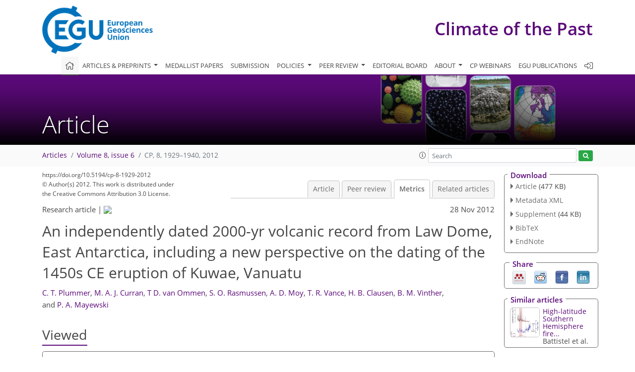

--- FILE ---
content_type: text/html
request_url: https://cp.copernicus.org/articles/8/1929/2012/cp-8-1929-2012-metrics.html
body_size: 53251
content:
<!DOCTYPE html PUBLIC "-//W3C//DTD XHTML 1.0 Transitional//EN" "http://www.w3.org/TR/xhtml1/DTD/xhtml1-transitional.dtd">
<!--[if lt IE 7]>      <html xmlns="https://www.w3.org/1999/xhtml" xml:lang="en" lang="en" class="no-js lt-ie9 lt-ie8 lt-ie7 co-ui"> <![endif]-->
											<!--[if IE 7]>         <html  xmlns="https://www.w3.org/1999/xhtml" xml:lang="en" lang="en" class="no-js lt-ie9 lt-ie8 co-ui"> <![endif]-->
											<!--[if IE 8]>         <html xmlns="https://www.w3.org/1999/xhtml" xml:lang="en" lang="en" class="no-js lt-ie9 co-ui"> <![endif]-->
											<!--[if gt IE 8]><!--> <html xmlns="https://www.w3.org/1999/xhtml" xml:lang="en" lang="en" class="no-js co-ui"> <!--<![endif]--> 
											<!-- remove class no-js if js is available --><head>
                                                <!-- BEGIN_HEAD -->
                                                <meta http-equiv="Content-Type" content="text/html; charset=utf-8" />
                                                <meta charset="utf-8" />
                                                <meta name="viewport" content="width=device-width, initial-scale=1" />
                                                
                                                <meta name="theme-color" content="#000000" />
                                                <meta name="application-name" content="1" />
                                                <meta name="msapplication-TileColor" content="#FFFFFF" />
                                            <link rel="preconnect" crossorigin="" href="https://contentmanager.copernicus.org/" /><link rel="icon" size="16x16" href="https://www.climate-of-the-past.net/favicon_copernicus_16x16_.ico" type="image/x-icon" /><link rel="icon" size="24x24" href="https://www.climate-of-the-past.net/favicon_copernicus_24x24_.ico" type="image/x-icon" /><link rel="icon" size="32x32" href="https://www.climate-of-the-past.net/favicon_copernicus_32x32_.ico" type="image/x-icon" /><link rel="icon" size="48x48" href="https://www.climate-of-the-past.net/favicon_copernicus_48x48_.ico" type="image/x-icon" /><link rel="icon" size="64x64" href="https://www.climate-of-the-past.net/favicon_copernicus_64x64_.ico" type="image/x-icon" /><link rel="icon" size="228x228" href="https://www.climate-of-the-past.net/favicon_copernicus_228x228_.png" type="image/png-icon" /><link rel="icon" size="195x195" href="https://www.climate-of-the-past.net/favicon_copernicus_195x195_.png" type="image/png-icon" /><link rel="icon" size="196x196" href="https://www.climate-of-the-past.net/favicon_copernicus_196x196_.png" type="image/png-icon" /><link rel="icon" size="128x128" href="https://www.climate-of-the-past.net/favicon_copernicus_128x128_.png" type="image/png-icon" /><link rel="icon" size="96x96" href="https://www.climate-of-the-past.net/favicon_copernicus_96x96_.png" type="image/png-icon" /><link rel="apple-touch-icon-precomposed" size="180x180" href="https://www.climate-of-the-past.net/favicon_copernicus_180x180_.png" type="image/png-icon" /><link rel="apple-touch-icon-precomposed" size="120x120" href="https://www.climate-of-the-past.net/favicon_copernicus_120x120_.png" type="image/png-icon" /><link rel="apple-touch-icon-precomposed" size="152x152" href="https://www.climate-of-the-past.net/favicon_copernicus_152x152_.png" type="image/png-icon" /><link rel="apple-touch-icon-precomposed" size="76x76" href="https://www.climate-of-the-past.net/favicon_copernicus_76x76_.png" type="image/png-icon" /><link rel="apple-touch-icon-precomposed" size="57x57" href="https://www.climate-of-the-past.net/favicon_copernicus_57x57_.ico" type="image/png-icon" /><link rel="apple-touch-icon-precomposed" size="144x144" href="https://www.climate-of-the-past.net/favicon_copernicus_144x144_.png" type="image/png-icon" /><script type="text/javascript" src="https://cdn.copernicus.org/libraries/mustache/2.3.0/mustache.min.js"></script><script type="text/javascript" src="https://cdn.copernicus.org/libraries/jquery/1.11.1/jquery.min.js"></script><script type="text/javascript" src="https://cdn.copernicus.org/js/copernicus.min.js"></script><script type="text/javascript" src="https://cdn.copernicus.org/apps/htmlgenerator/js/htmlgenerator-v2.js"></script><script type="text/javascript" src="https://cdn.copernicus.org/libraries/photoswipe/4.1/photoswipe.min.js"></script><script type="text/javascript" src="https://cdn.copernicus.org/libraries/photoswipe/4.1/photoswipe-ui-default.min.js"></script><link rel="stylesheet" type="text/css" media="all" href="https://cdn.copernicus.org/libraries/dszparallexer/dzsparallaxer.css" /><script type="text/javascript" src="https://cdn.copernicus.org/libraries/dszparallexer/dzsparallaxer.js"></script><link rel="stylesheet" type="text/css" media="all" id="hasBootstrap" href="https://cdn.copernicus.org/libraries/bootstrap/current/css/bootstrap.min.css" /><link rel="stylesheet" type="text/css" media="all" href="https://cdn.copernicus.org/libraries/bootstrap/current/css/bootstrap-media.min.css" /><link rel="stylesheet" type="text/css" media="all" href="https://cdn.copernicus.org/libraries/bootstrap/current/css/bootstrap-grid.min.css" /><link rel="stylesheet" type="text/css" media="all" href="https://cdn.copernicus.org/libraries/bootstrap/current/css/bootstrap-reboot.min.css" /><script type="text/javascript" src="https://cdn.copernicus.org/libraries/bootstrap/current/js/popper.js"></script><script type="text/javascript" src="https://cdn.copernicus.org/libraries/bootstrap/current/js/bootstrap.min.js"></script><link rel="preconnect" crossorigin="" href="https://cdn.copernicus.org/" /><link rel="stylesheet" type="text/css" media="all" href="https://cdn.copernicus.org/libraries/unsemantic/unsemantic.min.css" /><link rel="stylesheet" type="text/css" media="all" href="https://cdn.copernicus.org/libraries/photoswipe/4.1/photoswipe.css" /><link rel="stylesheet" type="text/css" media="all" href="https://cdn.copernicus.org/libraries/photoswipe/4.1/dark-icon-skin/dark-icon-skin.css" /><link rel="stylesheet" type="text/css" media="all" href="https://cdn.copernicus.org/css/copernicus-min.css" /><link rel="stylesheet" type="text/css" media="all" href="https://cdn.copernicus.org/css/fontawesome.css" /><link rel="stylesheet" type="text/css" media="all" href="https://cdn.copernicus.org/fonts/FontAwesome/5.11.2_and_4.7.0/css/all.font.css" /><link rel="stylesheet" type="text/css" media="projection, handheld, screen, tty, tv, print" href="https://www.climate-of-the-past.net/CP_specific.css" /><link rel="stylesheet" type="text/css" media="projection, handheld, screen, tty, tv, print" href="https://www.climate-of-the-past.net/co_cms_font_open_sans_v_15.css" /><link rel="stylesheet" type="text/css" media="projection, handheld, screen, tty, tv, print" href="https://www.climate-of-the-past.net/template_one_column_base_2023_202301261343_1676458272.css" /><link rel="stylesheet" type="text/css" media="print" href="https://www.climate-of-the-past.net/template_one_column_base_print_2023_1674737524.css" /><script src="https://www.climate-of-the-past.net/co_common.js" type="text/javascript">
</script><script src="https://www.climate-of-the-past.net/co_auth_check.js" type="text/javascript">
</script><script src="https://www.climate-of-the-past.net/onload_javascript_actions.js" type="text/javascript">
</script><script src="https://www.climate-of-the-past.net/template-one-column_2023_1674737530.js" type="text/javascript">
</script><!-- END_HEAD --><meta name="global_projectID" content="12" /><meta name="global_pageID" content="258" /><meta name="global_pageIdentifier" content="home" /><meta name="global_moBaseURL" content="https://meetingorganizer.copernicus.org/" /><meta name="global_projectShortcut" content="CP" /><meta name="global_projectDomain" content="https://www.climate-of-the-past.net/" />
<title>CP - Metrics - An independently dated 2000-yr volcanic record from Law Dome, East Antarctica, including a new perspective on the dating of the 1450s CE eruption of Kuwae, Vanuatu</title>
<meta name="data-non-mobile-optimized-message" content="" /><script id="networker">
    window.isSafari = /^((?!chrome|android).)*safari/i.test(navigator.userAgent);

    /**
     *
     */
    function createToastsFunctionality() {
        const toastsWrapper = $('<div>')
                .attr('aria-live', 'polite')
                .attr('aria-atomic', 'true')
                .addClass('toasts-notifications-wrapper');
        $('body').append(toastsWrapper);
    }

    function isOS() {
        return [
                    'iPad Simulator',
                    'iPhone Simulator',
                    'iPod Simulator',
                    'iPad',
                    'iPhone',
                    'iPod'
                ].includes(navigator.platform)
                || (navigator.userAgent.includes("Mac") && "ontouchend" in document)
    }

    /**
     *
     * @param notificationContent
     */
    function addToast(notificationContent) {
        const toast = $('<div>').addClass('toast').attr('role', 'alert').attr('aria-live', 'assertive')
                .attr('aria-atomic', 'true').attr('data-autohide', 'false');
        const toastHeader = $('<div>').addClass('toast-header');
        const toastHeaderTitle = $('<strong>').addClass('mr-auto').html(notificationContent.title);
        const toastHeaderCloseButton = $('<button>').addClass('ml-2').addClass('mb-1').addClass('close').attr('type', 'button')
                .attr('data-dismiss', 'toast');
        const toastHeaderCloseIcon = $('<span>').attr('aria-hidden', 'true').html('&times;');

        let url = '';
        if (notificationContent.hasOwnProperty('url')) {
            url = notificationContent.url;
        } else {
            url = 'https://networker.copernicus.org/my-network';
        }
        const toastBody = $('<div>').addClass('toast-body').html('<a target="_blank" href="' + url + '">' + notificationContent.text + '</a>');
        $(toastHeaderCloseButton).append(toastHeaderCloseIcon);
        $(toastHeader).append(toastHeaderTitle);
        $(toastHeader).append(toastHeaderCloseButton);
        $(toast).append(toastHeader);
        $(toast).append(toastBody);

        $('.toasts-notifications-wrapper').append(toast);

        $('.toast').toast('show');
    }

    function coNetworker_sendUsersLocation(location, userHash, publicLabel, projectID, application) {

        if (templateHasBootstrap()) {
            createToastsFunctionality();
        }

        userHash = userHash || 'null';
        location = location || 'c_content_manager::getProjectTemplateMobileOpt';
        publicLabel = publicLabel || '';

        if (publicLabel === ''){
            publicLabel = location;
        }

        if (userHash !== null && userHash.length > 5) {
            try {
                if(typeof window.ws === 'undefined' || window.ws === null || !window.ws) {
                    window.ws = new WebSocket('wss://websockets.copernicus.org:8080');
                } else {
                    window.ws.close(1000);
                    window.ws = new WebSocket('wss://websockets.copernicus.org:8080');
                }
                const data = {
                    'type': 'status',
                    'action': 'start',
                    'data': {
                        'userIdentifier': userHash,
                        'projectID': projectID,
                        'coApp': application,
                        'location': location,
                        'publicLabel': publicLabel
                    }
                };
                if (window.ws === 1) {
                    window.ws.send(JSON.stringify(data));
                } else {
                    window.ws.onopen = function (msg) {
                        window.ws.send(JSON.stringify(data));
                        dispatchEvent(new CustomEvent('loadCommonNetworker'));
                    };

                    window.ws.onmessage = function (event) {
                        try {
                            const data = JSON.parse(event.data);

                            switch (data.type) {
                                case 'notification':
                                    const pushNotificationData = data.data;
                                    if (pushNotificationData.hasOwnProperty('user') && pushNotificationData.user.length > 5 && pushNotificationData.user === userHash) {
                                        window.showPushNotification(pushNotificationData);
                                    }
                                    break;
                            }
                        } catch (e) {
                            console.log(e);
                        }
                    }
                }
            } catch (e) {
                console.error(e);
            }

        }
    }

    window.showPushNotification = function (notificationContent) {
        showMessage(notificationContent);

        function showMessage(notificationContent){
            if (templateHasBootstrap()) {
                showBootstrapModal(notificationContent);
            }
        }

        function showBootstrapModal(notificationContent) {
            const randomId = getRandomInt(100,999);
            let modal = $('<div>').addClass('modal').attr('id', 'modal-notification' + randomId);
            let modalDialog = $('<div>').addClass('modal-dialog');
            let modalContent = $('<div>').addClass('modal-content');
            let modalBody = $('<div>').addClass('modal-body');
            let message = $('<div>').addClass('modal-push-message').html('<h3 class="mb-3">' + notificationContent.title + '</h3><p>' + notificationContent.text + '</p>');
            let buttonsWrapper = $('<div>').addClass('row');
            let buttonsWrapperCol = $('<div>').addClass('col-12').addClass('text-right');
            let buttonCancel = $('<button>').addClass('btn').addClass('btn-danger').addClass('mr-2').html('Cancel')
            let buttonSuccess = $('<button>').addClass('btn').addClass('btn-success').html('OK')

            $(buttonsWrapper).append(buttonsWrapperCol);
            $(buttonsWrapperCol).append(buttonCancel);
            $(buttonsWrapperCol).append(buttonSuccess);
            $(modalBody).append(message).append(buttonsWrapper);
            $(modalContent).append(modalBody);
            $(modalDialog).append(modalContent);
            $(modal).append(modalDialog);

            $(buttonCancel).on('click', (event) => {
                event.preventDefault();
                event.stopPropagation();
                event.stopImmediatePropagation();
                $(modal).modal('hide');
            });

            $(buttonSuccess).on('click', (event) => {
                event.preventDefault();
                event.stopPropagation();
                event.stopImmediatePropagation();
                $(modal).modal('hide');
                handleOnclickNotification(notificationContent);
            });
            $(modal).modal('show');

            setTimeout(() => {
                dispatchEvent(new CustomEvent('modalLoaded', {'detail': 'modal-notification' + randomId}));
            }, 1000);
        }

        window.addEventListener('modalLoaded', function (event) {
            setTimeout(() => {
                $('#' + event.detail).modal('hide');
            }, 9000);
        });

        function handleOnclickNotification(notificationContent) {
            if (notificationContent.hasOwnProperty('withConnect') && notificationContent.withConnect.length > 0) {
                acceptContactRequest(notificationContent);
            }

            if (notificationContent.hasOwnProperty('url')) {
                if (window.isSafari && isOS()) {
                    window.location.href = notificationContent.url;
                } else {
                    window.open(notificationContent.url, '_blank').focus();
                }
            } else {
                if (window.isSafari && isOS()) {
                    window.open('https://networker.copernicus.org/my-network', '_blank');
                } else {
                    window.open('https://networker.copernicus.org/my-network', '_blank').focus();
                }
            }
        }

        /**
         *
         * @param notificationContent
         */
        function acceptContactRequest(notificationContent) {
            const formData = new FormData();
            formData.append('r', notificationContent.userFrom);
            formData.append('a', 'a');

            $.ajax({
                url: 'https://networker.copernicus.org/handle-request-job',
                type: 'POST',
                data: formData,
                processData: false,
                contentType: false,
                xhrFields: {
                    withCredentials: true
                },
                beforeSend: function () {
                    $('.splash').fadeIn();
                    $('.lightbox').fadeIn();
                }
            })
                    .done(function (dataResponse) {
                        const data = JSON.parse(dataResponse);
                        let text = 'Please consider joining the text chat now.';
                        window.sendPushNotification({
                            title: window.userDataCommonNetworker.name + ' aims to chat with you.',
                            text: text,
                            user: data.message.userIdentifier,
                            url: notificationContent.url
                        });
                        $('.splash').fadeOut();
                        $('.lightbox').fadeOut();
                    })
                    .fail(function (error) {
                        $('.splash').fadeOut();
                        $('.lightbox').fadeOut();
                    });
        }
    }


    function templateHasBootstrap() {
        const bootstrap = document.getElementById('hasBootstrap');
        return bootstrap !== null && typeof bootstrap !== 'undefined';
    }

        coNetworker_sendUsersLocation();
    dispatchEvent(new CustomEvent('loadCommonNetworker'));

    function getRandomInt(min, max) {
        min = Math.ceil(min);
        max = Math.floor(max);
        return Math.floor(Math.random() * (max - min + 1)) + min;
    }
</script>

		<link rel="stylesheet" type="text/css" href="https://cdn.copernicus.org/libraries/photoswipe/4.1/dark-icon-skin/dark-icon-skin.css">
    <base href="/">

<link rel="stylesheet" type="text/css" href="https://cdn.copernicus.org/libraries/unsemantic/unsemantic.min.css">
<link rel="stylesheet" type="text/css" href="https://cdn.copernicus.org/libraries/jquery/1.11.1/ui/jquery-ui.min.css">
<link rel="stylesheet" type="text/css" href="https://cdn.copernicus.org/libraries/jquery/1.11.1/ui/jquery-ui-slider-pips.css">
<link rel="stylesheet" type="text/css" href="https://cdn.copernicus.org/libraries/photoswipe/4.1/photoswipe.css">
<link rel="stylesheet" type="text/css" href="https://cdn.copernicus.org/apps/htmlgenerator/css/htmlgenerator.css?v=1">
<meta name="citation_fulltext_world_readable" content="">
<meta name="citation_publisher" content="Copernicus GmbH"/>
<meta name="citation_title" content="An independently dated 2000-yr volcanic record from Law Dome, East Antarctica, including a new perspective on the dating of the 1450s CE eruption of Kuwae, Vanuatu"/>
<meta name="citation_abstract" content="&lt;p&gt;&lt;strong class=&quot;journal-contentHeaderColor&quot;&gt;Abstract.&lt;/strong&gt; Volcanic eruptions are an important cause of natural climate variability. In order to improve the accuracy of climate models, precise dating and magnitude of the climatic effects of past volcanism are necessary. Here we present a 2000-yr record of Southern Hemisphere volcanism recorded in ice cores from the high accumulation Law Dome site, East Antarctica. The ice cores were analysed for a suite of chemistry signals and are independently dated via annual layer counting, with 11 ambiguous years at 23 BCE, which has presently the lowest error of all published long Antarctic ice cores. Independently dated records are important to avoid circular dating where volcanic signatures are assigned a date from some external information rather than using the date it is found in the ice core. Forty-five volcanic events have been identified using the sulphate chemistry of the Law Dome record. The low dating error and comparison with the NGRIP (North Greenland Ice Core Project) volcanic records (on the GICC05 timescale) suggest Law Dome is the most accurately dated Antarctic volcanic dataset, which will improve the dating of individual volcanic events and potentially allow better correlation between ice core records, leading to improvements in global volcanic forcing datasets. One of the most important volcanic events of the last two millennia is the large 1450s CE event, usually assigned to the eruption of Kuwae, Vanuatu. In this study, we review the evidence surrounding the presently accepted date for this event, and make the case that two separate eruptions have caused confusion in the assignment of this event. Volcanic sulphate deposition estimates are important for modelling the climatic response to eruptions. The largest volcanic sulphate events in our record are dated at 1458 CE (Kuwae?, Vanuatu), 1257 and 422 CE (unidentified).&lt;/p&gt;"/>
    <meta name="citation_publication_date" content="2012/11/28"/>
    <meta name="citation_online_date" content="2012/11/28"/>
<meta name="citation_journal_title" content="Climate of the Past"/>
    <meta name="citation_volume" content="8"/>
    <meta name="citation_issue" content="6"/>
    <meta name="citation_issn" content="1814-9324"/>
<meta name="citation_doi" content="10.5194/cp-8-1929-2012"/>
<meta name="citation_firstpage" content="1929"/>
<meta name="citation_lastpage" content="1940"/>
    <meta name="citation_author" content="Plummer, C. T."/>
        <meta name="citation_author_institution" content="Institute for Marine and Antarctic Studies, University of Tasmania, Hobart, Australia"/>
        <meta name="citation_author_institution" content="Antarctic Climate and Ecosystems Cooperative Research Centre, University of Tasmania, Hobart, Australia"/>
    <meta name="citation_author" content="Curran, M. A. J."/>
        <meta name="citation_author_institution" content="Antarctic Climate and Ecosystems Cooperative Research Centre, University of Tasmania, Hobart, Australia"/>
        <meta name="citation_author_institution" content="Australian Antarctic Division, Kingston, Australia"/>
    <meta name="citation_author" content="van Ommen, T D."/>
        <meta name="citation_author_institution" content="Antarctic Climate and Ecosystems Cooperative Research Centre, University of Tasmania, Hobart, Australia"/>
        <meta name="citation_author_institution" content="Australian Antarctic Division, Kingston, Australia"/>
    <meta name="citation_author" content="Rasmussen, S. O."/>
        <meta name="citation_author_institution" content="Centre for Ice and Climate, University of Copenhagen, Copenhagen, Denmark"/>
    <meta name="citation_author" content="Moy, A. D."/>
        <meta name="citation_author_institution" content="Antarctic Climate and Ecosystems Cooperative Research Centre, University of Tasmania, Hobart, Australia"/>
        <meta name="citation_author_institution" content="Australian Antarctic Division, Kingston, Australia"/>
    <meta name="citation_author" content="Vance, T. R."/>
        <meta name="citation_author_institution" content="Antarctic Climate and Ecosystems Cooperative Research Centre, University of Tasmania, Hobart, Australia"/>
    <meta name="citation_author" content="Clausen, H. B."/>
        <meta name="citation_author_institution" content="Centre for Ice and Climate, University of Copenhagen, Copenhagen, Denmark"/>
    <meta name="citation_author" content="Vinther, B. M."/>
        <meta name="citation_author_institution" content="Centre for Ice and Climate, University of Copenhagen, Copenhagen, Denmark"/>
    <meta name="citation_author" content="Mayewski, P. A."/>
        <meta name="citation_author_institution" content="Climate Change Institute, University of Maine, Orono, ME, USA"/>

    <meta name="citation_reference" content="Bigler, M., Wagenbach, D. Fischer, H. Kipfstuhl, J., Millar, H., Sommer, S., and Stauffer, B.: Sulphate record from a northeast Greenland ice core over the last 1200 years based on continuous flow analysis, Ann. Glaciol., 35, 250–256, 2002.">
    <meta name="citation_reference" content="Briffa, K. R., Jones, P. D., Schweingruber, F. H., and Osborn, T. J.: Influence of volcanic eruptions on Northern Hemisphere summer temperature over the past 600 years, Nature, 393, 450–455, 1998.">
    <meta name="citation_reference" content="Clausen, H. B., Hammer, C. U., Hvidberg, C. S., Dahl-Jensen, D., Steffensen, J. P., Kipfstuhl, J., and Legrand, M.: A comparison of the volcanic records over the past 4000 years from the Greenland Ice Core Project and Dye 3 Greenland ice cores, J. Geophys. Res., 102, 26707–26723, https://doi.org/10.1029/97JC00587, 1997.">
    <meta name="citation_reference" content="Cole-Dai, J., Moseley-Thompson, E., and Thompson, L. G.: Annually resolved Southern Hemisphere volcanic history from two Antarctic ice cores, J. Geophys. Res., 102, 16761–16771, 1997.">
    <meta name="citation_reference" content="Cole-Dai, J., Moseley-Thompson, E., Wight, S. P., and Thompson, L. G.: A 4100-year record of explosive volcanism from an East Antarctica ice core, J. Geophys. Res., 105, 24431–24441, 2000.">
    <meta name="citation_reference" content="Crowley, T. J., Zielinski, G., Vinther, B., Udisti, R., Kreutz, K., Cole-Dai, J., and Castellano, E.: Volcanism and the Little Ice Age, PAGES Newslett., 16, 22–23, 2008.">
    <meta name="citation_reference" content="Crowley, T. J. and Unterman, M. B.: Technical details concerning development of a 1200-yr proxy index for global volcanism, Earth Syst. Sci. Data Discuss., 5, 1–28, https://doi.org/10.5194/essdd-5-1-2012, 2012.">
    <meta name="citation_reference" content="Curran, M. A. J., van Ommen, T. D., and Morgan, V. I.: Seasonal characteristics of the major ions in the high accumulation Dome Summit South ice core, Law Dome, Antarctica, Ann. Glaciol., 27, 385–390, 1998.">
    <meta name="citation_reference" content="Delmas, R. J., Kirchner, S., Palais, J. M., and Petit, J-R.: 1000 years of explosive volcanism recorded at the South Pole, Tellus, 44B, 335–350, 1992.">
    <meta name="citation_reference" content="Ferris, D. G., Cole-Dai, J., Reyes, A. R., and Budner, D. M.: South Pole ice core record of explosive volcanic eruptions in the first and second millennia A.D. and evidence of a large eruption in the tropics around 535 A.D., J. Geophys. Res., 116, 1–11, https://doi.org/10.1029/2011JD015916, 2011.">
    <meta name="citation_reference" content="Fisher, D. A., Koerner, R. M., and Reeh, N.: Holocene climatic records from Agassiz Ice Cap, Ellesmere Island, NWT, Canada, Holocene, 5, 19–24, 1995.">
    <meta name="citation_reference" content="Gao, C., Robock, A., Self, S., Witter, J. B., Steffenson, J. P., Clausen, H. B., Siggaard-Andersen, M-L., Johnsen, S., Mayewski, P. A., and Ammann C.: The 1452 or 1453 A.D. Kuwae eruption signal derived from multiple ice core records: Greatest volcanic sulfate event of the past 700 years, J. Geophys. Res., 111, D12107, https://doi.org/10.1029/2005JD006710, 2006.">
    <meta name="citation_reference" content="Gao, C., Oman, L., Robock, A., and Stenchikov, G. L.: Atmospheric volcanic loading derived from bipolar ice cores: Accounting for the spatial distribution of volcanic deposition, J. Geophys. Res., 112, D09109, https://doi.org/10.1029/2006JD007461, 2007.">
    <meta name="citation_reference" content="Gao, C., Robock, A., and Ammann, C.: Volcanic forcing of climate over the past 1500 years: An improved ice core-based index for climate models, J. Geophys. Res., 113, D23111, https://doi.org/10.1029/2008JD010239, 2008.">
    <meta name="citation_reference" content="Hammer C. U., Clausen H. B., and Dansgaard, W.: Greenland ice sheet evidence of post-glacial volcanism and its climatic impact, Nature, 288, 230–235, 1980.">
    <meta name="citation_reference" content="Hogg, A., Lowe, D. J., Palmer, J., Boswijk, G., and Ramsey, C. B.: Revised calendar date for the Taupo eruption derived by 14C wiggle-matching using a New Zealand kauri 14C calibration data set, The Holocene, 22, 439–449, https://doi.org/10.1177/0959683611425551, 2011.">
    <meta name="citation_reference" content="Houseago, R. E., McGregor, G. R., King, J. C., and Harangozo, S. A.: Climate anomaly wave-train patterns linking southern low and high latitudes during south pacific warm and cold events, Int. J. Climatol., 18, 1181–1193, 1998.">
    <meta name="citation_reference" content="LaMarche Jr., V. C. and Hirschboeck, K. K.: Frost rings in trees as records of major volcanic eruptions, Nature, 307, 121–126, https://doi.org/10.1038/307121a0, 1984.">
    <meta name="citation_reference" content="Langway, C. C., Osada, K., Clausen, H. B., Hammer, C. U., and Shoji, H.: A 10-century comparison of prominent bipolar volcanic events in ice cores, J. Geophys. Res., 100, 16241–16247, 1995.">
    <meta name="citation_reference" content="Larsen, L. B, Vinther, B. M., Briffa, K. R., Melvin, T. M., Clausen, H. B., Jones, P. D., Siggaard-Andersen, M.-L., Hammer, C. U., Eronen, M., Grudd, H., Gunnarson, B. E., Hantemirov, R. M., Naurzbaev, M. M., and Nicolussi, K.: New Ice Core Evidence for a Volcanic Cause of the A.D. 536 Dust-veil, Geophys. Res. Lett., 35, L04708, https://doi.org/10.1029/2007GL032450, 2008.">
    <meta name="citation_reference" content="Mann, M. E., Fuentes, J. D., and Rutherford, S.: Underestimation of volcanic cooling in tree-ring based reconstructions of hemispheric temperatures, Nature Geosci., 5, 202–205, https://doi.org/10.1038/ngeo1394, 2012.">
    <meta name="citation_reference" content="McMorrow, A. J., Curran, M. A. J., van Ommen, T. D., Morgan, V., Pook, M. J., and Allison, I.: Intercomparison of firn core and meteorological data, Antarct. Sci., 13, 329–337, https://doi.org/10.1017/S0954102001000463, 2001.">
    <meta name="citation_reference" content="Monzier, M., Robin, C., and Eissen, J.-P.: Kuwae ( 1425 A.D.): the forgotten caldera, J. Volcanol. Geoth. Res., 59, 207–218, https://doi.org/10.1016/0377-0273(94)90091-4, 1994.">
    <meta name="citation_reference" content="Moore, J. C., Narita, H., and Maeno, N.: A continuous 770-year record of volcanic activity from East Antarctica, J. Geophys. Res., 96, 17353–17359, 1991.">
    <meta name="citation_reference" content="Morgan, V. I. and van Ommen, T. D.: Seasonality in late-Holocene climate from ice-core records, The Holocene, 7, 351–354, 1997.">
    <meta name="citation_reference" content="Morgan, V. I., Wookey, C. W., Li, L., van Ommen, T. D., Skinner, W., and Fitzpatrick, M. F.: Site information and initial results from deep ice drilling on Law Dome, Antarctica, J. Glaciol., 43, 3–10, 1997.">
    <meta name="citation_reference" content="Nemeth, K., Cronin, S. J., and White, J. D. L.: Kuwae Caldera and Climate Confusion, The Open Geology Journal, 1, 7–11, https://doi.org/10.2174/187426290701017092, 2007.">
    <meta name="citation_reference" content="Palmer, A. S., van Ommen., T. D., Curran, M. A. J., Morgan, V., Souney, J. M., and Mayewski, P. A.: High-precision dating of volcanic events (A.D. 1301–1995) using ice cores from Law Dome, Antarctica, J. Geophys. Res., 106, 28089–28095, https://doi.org/10.1029/2001JD000330, 2001.">
    <meta name="citation_reference" content="Palmer, A. S., Morgan, V. I., Curran, M. A. J., van Ommen, T. D., and Mayewski, P. A.: Antarctic volcanic flux ratios from Law Dome ice cores, Ann. Glaciol., 35, 329–332, 2002.">
    <meta name="citation_reference" content="Pang, K. D.: Climatic impact of the mid-fifteenth century Kuwae caldera formation, as reconstructed from historical and proxy data, Eos Trans., 74, p. 106, 1993.">
    <meta name="citation_reference" content="Rampino, M. R. and Self, S.: Sulphur-rich volcanic eruptions and stratospheric aerosols, Nature, 310, 677–679, 1984.">
    <meta name="citation_reference" content="Rankin, A. B. Auld, V., and Wolff, E. W.: Frost flowers as a source of fractionated sea salt aerosol in the polar regions, Geophys. Res. Lett., 27, 3469–3472, https://doi.org/10.1029/2000GL011771, 2000.">
    <meta name="citation_reference" content="Ren, J., Chuanjin, L., Hou, S., Xiao, C., Qin, D., Li, Y., and Ding, M.: A 2680 year volcanic record from the DT-401 East Antarctic ice core, J. Geophys. Res., 115, D11301, https://doi.org/10.1029/2009JD012892, 2010.">
    <meta name="citation_reference" content="Roberts, J. L., van Ommen, T. D., Curran, M. A. J., and Vance, T. R.: Methansulphonic acid loss during ice-core storage: recommendations based on a new diffusion coefficient, J. Glaciol., 55, 784–788, https://doi.org/10.3189/002214309790152474, 2009.">
    <meta name="citation_reference" content="Robock, A.: Volcanic eruptions and climate, Rev. Geophys., 38, 191–219, 2000.">
    <meta name="citation_reference" content="Ruth, U., Barnola, J.-M., Beer, J., Bigler, M., Blunier, T., Castellano, E., Fischer, H., Fundel, F., Huybrechts, P., Kaufmann, P., Kipfstuhl, S., Lambrecht, A., Morganti, A., Oerter, H., Parrenin, F., Rybak, O., Severi, M., Udisti, R., Wilhelms, F., and Wolff, E.: &quot;EDML1&quot;: a chronology for the EPICA deep ice core from Dronning Maud Land, Antarctica, over the last 150 000 years, Clim. Past, 3, 475–484, https://doi.org/10.5194/cp-3-475-2007, 2007.">
    <meta name="citation_reference" content="Salzer, M. W. and Hughes, M. K.: Bristlecone pine tree rings and volcanic eruptions over the last 5000 yr, Quaternary Res., 67, 57–68, https://doi.org/10.1016/j.yqres.2006.07.004, 2007.">
    <meta name="citation_reference" content="Schwander, J. and Epica Dating Team.: Timescales for the EPICA ice cores, abstract {#}9965, EGS-AGU Joint Assembly, 2003.">
    <meta name="citation_reference" content="Scuderi, L. A.: Tree-ring evidence for climatically effective volcanic eruptions, Quaternary Res., 34 67–85, https://doi.org/10.1016/0033-5894(90)90073-T, 1990.">
    <meta name="citation_reference" content="Siebert, L. and Simkin T.: Volcanoes of the World: an Illustrated Catalog of Holocene Volcanoes and their Eruptions. Smithsonian Institution, Global Volcanism Program Digital Information Series, GVP-3, http://www.volcano.si.edu/world/, (last access: 8 February 2012), 2002.">
    <meta name="citation_reference" content="Soda, T.: Explosive activities of Haruna volcano and their impact on human life in the sixth century A.D., Geogr. Rep. Tokyo Metrop. Univ., 31, 37–52, 1996.">
    <meta name="citation_reference" content="Stenni, B., Proposito, M., Gragnani, R., Flora, O., Jouzel, J., Falourd, S., and Frezzotti, M.: Eight centuries of volcanic signal and climate change at Talos Dome (East Antarctica), J. Geophys. Res., 107, 4076, https://doi.org/10.1029/2000JD000317, 2001.">
    <meta name="citation_reference" content="Traufetter, F., Oerter, H., Fischer, H., Weller, R., and Miller, H.: Spatio-temporal variability in volcanic sulphate deposition over the past 2 kyr in snow pits and firn cores from Amundsenisen, Antarctica, J. Glaciol., 50, 137–146, https://doi.org/10.3189/172756504781830222, 2004.">
    <meta name="citation_reference" content="Vinther, B. M., Clausen, H. B., Johnsen, S. J., Rasmussen, S. O., Andersen, K. K., Buchardt, S. L., Dahl-Jensen, D., Seierstad, I. K., Siggaard-Andersen, M.-L., Steffensen, J. P., Svensson, A., Olsen, J., and Heinemeier, J.: A synchronized dating of three Greenland ice cores throughout the Holocene, J. Geophys. Res., 111, D13102, https://doi.org/10.1029/2005JD006921, 2006.">
    <meta name="citation_reference" content="Witter, J. B. and Self, S.: The Kuwae (Vanuatu) eruption of AD 1452: potential magnitude and volatile release, B. Volcanol., 69, 301–318, https://doi.org/10.1007/s00445-006-0075-4, 2007.">
    <meta name="citation_reference" content="Zielinski, G. A.: Stratospheric loading and optical depth estimates of explosive volcanism over the last 2100 years derived from the Greenland-Ice-Sheet-Project-2 ice core, J. Geophys. Res., 100, 20937–20955, https://doi.org/10.1029/95JD01751, 1995.">
    <meta name="citation_reference" content="Zielinski, G. A.: Use of paleo-records in determining variability within the volcanism-climate system, Quaternary Sci. Rev., 19, 417–438, 2000.">
    <meta name="citation_pdf_url" content="https://cp.copernicus.org/articles/8/1929/2012/cp-8-1929-2012.pdf"/>
<meta name="citation_xml_url" content="https://cp.copernicus.org/articles/8/1929/2012/cp-8-1929-2012.xml"/>
    <meta name="fulltext_pdf" content="https://cp.copernicus.org/articles/8/1929/2012/cp-8-1929-2012.pdf"/>
<meta name="citation_language" content="English"/>
<meta name="libraryUrl" content="https://cp.copernicus.org/articles/"/>






<link rel="icon" href="https://www.climate-of-the-past.net/favicon.ico" type="image/x-icon"/>






    <script type="text/javascript" src="https://cdn.copernicus.org/libraries/jquery/1.11.1/ui/jquery-ui.min.js"></script>
<script type="text/javascript" src="https://cdn.copernicus.org/libraries/jquery/1.11.1/ui/jquery-ui-slider-pips.js"></script>
<script type="text/javascript" src="https://cdn.copernicus.org/libraries/jquery/1.11.1/ui/template_jquery-ui-touch.min.js"></script>
<script type="text/javascript" src="https://cdn.copernicus.org/js/respond.js"></script>
<script type="text/javascript" src="https://cdn.copernicus.org/libraries/highstock/2.0.4/highstock.js"></script>
<script type="text/javascript" src="https://cdn.copernicus.org/apps/htmlgenerator/js/CoPublisher.js"></script>
<script type="text/x-mathjax-config">
MathJax.Hub.Config({
"HTML-CSS": { fonts: ["TeX"] ,linebreaks: { automatic: true, width: "90% container" } }
});
</script>
<script type="text/javascript" async  src="https://cdnjs.cloudflare.com/ajax/libs/mathjax/2.7.5/MathJax.js?config=MML_HTMLorMML-full"></script>

<script type="text/javascript" src="https://cdn.copernicus.org/libraries/photoswipe/4.1/photoswipe-ui-default.min.js"></script>
<script type="text/javascript" src="https://cdn.copernicus.org/libraries/photoswipe/4.1/photoswipe.min.js"></script>


		<script type="text/javascript">
			/* <![CDATA[ */
			 
			/* ]]> */
		</script>

		<style type="text/css">
			.top_menu { margin-right: 0!important; }
			
		</style>
	</head><body><header id="printheader" class="d-none d-print-block container">

    <img src="https://www.climate-of-the-past.net/graphic_egu_claim_logo_blue.png" alt="" style="width: 508px; height: 223px;" />

</header>

<header class="d-print-none mb-n3 version-2023">

    <div class="container">

        <div class="row no-gutters mr-0 ml-0 align-items-center header-wrapper mb-lg-3">

            <div class="col-auto pr-3">

                <div class="layout__moodboard-logo-year-container">

                    <a class="layout__moodboard-logo-link" target="_blank" href="http://www.egu.eu">

                    <div class="layout__moodboard-logo">

                        <img src="https://www.climate-of-the-past.net/graphic_egu_claim_logo_blue.png" alt="" style="width: 508px; height: 223px;" />

                    </div>

                    </a>

                </div>

            </div>

            <div class="d-none d-lg-block col text-md-right layout__title-desktop">

                <div class="layout__m-location-and-time">

                    <a class="moodboard-title-link" href="https://www.climate-of-the-past.net/">

                    Climate of the Past

                    </a>

                </div>

            </div>

            <div class="d-none d-md-block d-lg-none col text-md-right layout__title-tablet">

                <div class="layout__m-location-and-time">

                    <a class="moodboard-title-link" href="https://www.climate-of-the-past.net/">

                    Climate of the Past

                    </a>

                </div>

            </div>

            <div class="col layout__m-location-and-time-mobile d-md-none text-center layout__title-mobile">

                <a class="moodboard-title-link" href="https://www.climate-of-the-past.net/">

                CP

                </a>

            </div>

            <!-- End Logo -->

            <div class="col-auto text-right">

                <button class="navbar-toggler light mx-auto mr-sm-0" type="button" data-toggle="collapse" data-target="#navbar_menu" aria-controls="navbar_menu" aria-expanded="false" aria-label="Toggle navigation">

                    <span class="navbar-toggler-icon light"></span>

                </button>

            </div>

            <!-- Topbar -->

            <div class="topbar d-print-none">

                <!-- <iframe
				frameborder="0"
				id="co_auth_check_authiframecontainer"
				style="width: 179px; height: 57px; margin: 0; margin-bottom: 5px; margin-left: 10px; margin-top: -15px; padding: 0; border: none; overflow: hidden; background-color: transparent; display: none;"
				src=""></iframe> -->

            </div>

            <!-- End Topbar -->

        </div>

    </div>

    <div class="banner-navigation-breadcrumbs-wrapper">

        <div id="navigation">

            <nav class="container navbar navbar-expand-lg navbar-light"><!-- Logo -->

                <div class="collapse navbar-collapse CMSCONTAINER" id="navbar_menu">

                <div id="cmsbox_124519" class="cmsbox navbar-collapse"><button style="display: none;" class="navbar-toggler navigation-extended-toggle-button" type="button" data-toggle="collapse" data-target="#navbar_menu" aria-controls="navbarSupportedContent" aria-expanded="false" aria-label="Toggle navigation">
    <span class="navbar-toggler-icon"></span>
</button>
<div class="navbar-collapse CMSCONTAINER collapse show" id="navbarSupportedContent">
            <ul class="navbar-nav mr-auto no-styling">
                    <li class="nav-item  ">
                        <a target="_parent" class="nav-link active "  href="https://www.climate-of-the-past.net/home.html"><i class='fal fa-home fa-lg' title='Home'></i></a>
                </li>
                    <li class="nav-item  megamenu ">
                        <a target="_self" class="nav-link dropdown-toggle  "  href="#" id="navbarDropdown10795" role="button" data-toggle="dropdown" aria-haspopup="true" aria-expanded="false">Articles & preprints
                            <span class="caret"></span></a>
                        <div class="dropdown-menu  level-1 " aria-labelledby="navbarDropdown10795">
                            <div class="container">
                                <div class="row">
                                <div class="col-md-12 col-lg-4 col-sm-12">
                                            <div class="dropdown-header">Recent</div>
                                        <div class="dropdown-item level-2  " style="list-style: none">
                                            <a   target="_parent" class="" href="https://cp.copernicus.org/">Recent papers</a>
                                    </div>
                                            <div class="dropdown-header">Highlights</div>
                                        <div class="dropdown-item level-2  " style="list-style: none">
                                            <a   target="_parent" class="" href="https://cp.copernicus.org/editors_choice.html">Editor's choice</a>
                                    </div>
                                            <div class="dropdown-header">Regular articles</div>
                                        <div class="dropdown-item level-2  " style="list-style: none">
                                            <a   target="_parent" class="" href="https://cp.copernicus.org/research_article.html">Research articles</a>
                                    </div>
                                        <div class="dropdown-item level-2  " style="list-style: none">
                                            <a   target="_parent" class="" href="https://cp.copernicus.org/review_article.html">Review articles</a>
                                    </div>
                                        <div class="dropdown-item level-2  " style="list-style: none">
                                            <a   target="_parent" class="" href="https://cp.copernicus.org/technical_note.html">Technical notes</a>
                                    </div>
                                            </div>
                                            <div class="col-md-12 col-lg-4 col-sm-12">
                                            <div class="dropdown-header">Special issues</div>
                                        <div class="dropdown-item level-2  " style="list-style: none">
                                            <a   target="_parent" class="" href="https://cp.copernicus.org/special_issues.html">Published SIs</a>
                                    </div>
                                        <div class="dropdown-item level-2  " style="list-style: none">
                                            <a   target="_parent" class="" href="https://www.climate-of-the-past.net/articles_and_preprints/scheduled_sis.html">Scheduled SIs</a>
                                    </div>
                                        <div class="dropdown-item level-2  " style="list-style: none">
                                            <a   target="_parent" class="" href="https://www.climate-of-the-past.net/articles_and_preprints/how_to_apply_for_an_si.html">How to apply for an SI</a>
                                    </div>
                                            <div class="dropdown-header">Collections</div>
                                        <div class="dropdown-item level-2  " style="list-style: none">
                                            <a   target="_parent" class="" href="https://www.climate-of-the-past.net/articles_and_preprints/how_to_add_an_article_to_a_collection.html">How to add an article to a collection</a>
                                    </div>
                                            <div class="dropdown-header">EGU Compilations</div>
                                        <div class="dropdown-item level-2  " style="list-style: none">
                                            <a   target="_blank" class="" href="https://encyclopedia-of-geosciences.net/">Encyclopedia of Geosciences</a>
                                    </div>
                                        <div class="dropdown-item level-2  " style="list-style: none">
                                            <a   target="_blank" class="" href="https://egusphere.net/">EGUsphere</a>
                                    </div>
                                            </div>
                                            <div class="col-md-12 col-lg-4 col-sm-12">
                                            <div class="dropdown-header">Alerts</div>
                                        <div class="dropdown-item level-2  " style="list-style: none">
                                            <a   target="_parent" class="" href="https://www.climate-of-the-past.net/articles_and_preprints/subscribe_to_alerts.html">Subscribe to alerts</a>
                                    </div>
                                </div>
                                </div>
                            </div>
                        </div>
                </li>
                    <li class="nav-item  ">
                        <a target="_parent" class="nav-link  "  href="https://www.clim-past.net/special_issue24.html">Medallist papers</a>
                </li>
                    <li class="nav-item  ">
                        <a target="_parent" class="nav-link  "  href="https://www.climate-of-the-past.net/submission.html">Submission</a>
                </li>
                    <li class="nav-item  dropdown ">
                        <a target="_self" class="nav-link dropdown-toggle  "  href="#" id="navbarDropdown10799" role="button" data-toggle="dropdown" aria-haspopup="true" aria-expanded="false">Policies
                            <span class="caret"></span></a>
                        <div class="dropdown-menu  level-1 " aria-labelledby="navbarDropdown10799">
                            <div >
                                <div >
                                <div class="col-md-12 col-lg-12 col-sm-12">
                                        <div class="dropdown-item level-2  " style="list-style: none">
                                            <a   target="_parent" class="" href="https://www.climate-of-the-past.net/policies/licence_and_copyright.html">Licence & copyright</a>
                                    </div>
                                        <div class="dropdown-item level-2  " style="list-style: none">
                                            <a   target="_parent" class="" href="https://www.climate-of-the-past.net/policies/general_terms.html">General terms</a>
                                    </div>
                                        <div class="dropdown-item level-2  " style="list-style: none">
                                            <a   target="_parent" class="" href="https://www.climate-of-the-past.net/policies/publication_policy.html">Publication policy</a>
                                    </div>
                                        <div class="dropdown-item level-2  " style="list-style: none">
                                            <a   target="_parent" class="" href="https://www.climate-of-the-past.net/policies/ai_policy.html">AI policy</a>
                                    </div>
                                        <div class="dropdown-item level-2  " style="list-style: none">
                                            <a   target="_parent" class="" href="https://www.climate-of-the-past.net/policies/data_policy.html">Data policy</a>
                                    </div>
                                        <div class="dropdown-item level-2  " style="list-style: none">
                                            <a   target="_parent" class="" href="https://www.climate-of-the-past.net/policies/publication_ethics.html">Publication ethics</a>
                                    </div>
                                        <div class="dropdown-item level-2  " style="list-style: none">
                                            <a   target="_parent" class="" href="https://www.climate-of-the-past.net/policies/competing_interests_policy.html">Competing interests policy</a>
                                    </div>
                                        <div class="dropdown-item level-2  " style="list-style: none">
                                            <a   target="_parent" class="" href="https://www.climate-of-the-past.net/policies/appeals_and_complaints.html">Appeals & complaints</a>
                                    </div>
                                        <div class="dropdown-item level-2  " style="list-style: none">
                                            <a   target="_parent" class="" href="https://www.climate-of-the-past.net/policies/proofreading_guidelines.html">Proofreading guidelines</a>
                                    </div>
                                        <div class="dropdown-item level-2  " style="list-style: none">
                                            <a   target="_parent" class="" href="https://www.climate-of-the-past.net/policies/obligations_for_authors.html">Obligations for authors</a>
                                    </div>
                                        <div class="dropdown-item level-2  " style="list-style: none">
                                            <a   target="_parent" class="" href="https://www.climate-of-the-past.net/policies/obligations_for_editors.html">Obligations for editors</a>
                                    </div>
                                        <div class="dropdown-item level-2  " style="list-style: none">
                                            <a   target="_parent" class="" href="https://www.climate-of-the-past.net/policies/obligations_for_referees.html">Obligations for referees</a>
                                    </div>
                                        <div class="dropdown-item level-2  " style="list-style: none">
                                            <a   target="_parent" class="" href="https://www.climate-of-the-past.net/policies/author_name_change.html">Inclusive author name-change policy</a>
                                    </div>
                                        <div class="dropdown-item level-2  " style="list-style: none">
                                            <a   target="_parent" class="" href="https://www.climate-of-the-past.net/policies/inclusivity_in_global_research.html">Inclusivity in global research</a>
                                    </div>
                                </div>
                                </div>
                            </div>
                        </div>
                </li>
                    <li class="nav-item  dropdown ">
                        <a target="_self" class="nav-link dropdown-toggle  "  href="#" id="navbarDropdown262" role="button" data-toggle="dropdown" aria-haspopup="true" aria-expanded="false">Peer review
                            <span class="caret"></span></a>
                        <div class="dropdown-menu  level-1 " aria-labelledby="navbarDropdown262">
                            <div >
                                <div >
                                <div class="col-md-12 col-lg-12 col-sm-12">
                                        <div class="dropdown-item level-2  " style="list-style: none">
                                            <a   target="_parent" class="" href="https://www.climate-of-the-past.net/peer_review/interactive_review_process.html">Interactive review process</a>
                                    </div>
                                        <div class="dropdown-item level-2  " style="list-style: none">
                                            <a   target="_parent" class="" href="https://www.climate-of-the-past.net/peer_review/finding_an_editor.html">Finding an editor</a>
                                    </div>
                                        <div class="dropdown-item level-2  " style="list-style: none">
                                            <a   target="_parent" class="" href="https://www.climate-of-the-past.net/peer_review/review_criteria.html">Review criteria</a>
                                    </div>
                                        <div class="dropdown-item level-2  " style="list-style: none">
                                            <a data-non-mobile-optimized="1"  target="_parent" class="" href="https://editor.copernicus.org/CP/my_manuscript_overview ">Manuscript tracking</a>
                                    </div>
                                        <div class="dropdown-item level-2  " style="list-style: none">
                                            <a   target="_parent" class="" href="https://www.climate-of-the-past.net/peer_review/reviewer_recognition.html">Reviewer recognition</a>
                                    </div>
                                </div>
                                </div>
                            </div>
                        </div>
                </li>
                    <li class="nav-item  ">
                        <a target="_parent" class="nav-link  "  href="https://www.climate-of-the-past.net/editorial_board.html">Editorial board</a>
                </li>
                    <li class="nav-item  dropdown ">
                        <a target="_self" class="nav-link dropdown-toggle  "  href="#" id="navbarDropdown6158" role="button" data-toggle="dropdown" aria-haspopup="true" aria-expanded="false">About
                            <span class="caret"></span></a>
                        <div class="dropdown-menu  level-1 " aria-labelledby="navbarDropdown6158">
                            <div >
                                <div >
                                <div class="col-md-12 col-lg-12 col-sm-12">
                                        <div class="dropdown-item level-2  " style="list-style: none">
                                            <a   target="_parent" class="" href="https://www.climate-of-the-past.net/about/aims_and_scope.html">Aims & scope</a>
                                    </div>
                                        <div class="dropdown-item level-2  " style="list-style: none">
                                            <a   target="_parent" class="" href="https://www.climate-of-the-past.net/about/subject_areas.html">Subject areas</a>
                                    </div>
                                        <div class="dropdown-item level-2  " style="list-style: none">
                                            <a   target="_parent" class="" href="https://www.climate-of-the-past.net/about/manuscript_types.html">Manuscript types</a>
                                    </div>
                                        <div class="dropdown-item level-2  " style="list-style: none">
                                            <a   target="_parent" class="" href="https://www.climate-of-the-past.net/about/article_processing_charges.html">Article processing charges</a>
                                    </div>
                                        <div class="dropdown-item level-2  " style="list-style: none">
                                            <a   target="_parent" class="" href="https://www.climate-of-the-past.net/about/financial_support.html">Financial support</a>
                                    </div>
                                        <div class="dropdown dropdown-item level-2  " style="list-style: none">
                                                <a target="_parent" class="dropdown-toggle dropdown-item  "  href="https://www.climate-of-the-past.net/about/news_and_press.html" >
                                                News & press<span class="caret"></span> </a>
                                            <div class="dropdown-menu  level-2 " aria-labelledby="navbarDropdown276">
                                                <div >
                                                    <div >
                                                    <div class="col-md-12 col-lg-12 col-sm-12">
                                                            <div class="dropdown-item level-3  " style="list-style: none">
                                                                <a   target="_parent" class="" href="https://www.climate-of-the-past.net/about/news_and_press/2021-04-14_snapshots-of-mean-ocean-temperature-over-the-last-700000-years-using-noble-gases-in-the-epica-dome-c-ice-core.html">Snapshots of mean ocean temperature over the last 700 000 years using noble gases in the EPICA Dome C ice core</a>
                                                        </div>
                                                            <div class="dropdown-item level-3  " style="list-style: none">
                                                                <a   target="_parent" class="" href="https://www.climate-of-the-past.net/about/news_and_press/2020-10-08_a-smooth-change-among-the-co-editors-in-chief.html">A smooth change among the co-editors-in-chief</a>
                                                        </div>
                                                    </div>
                                                    </div>
                                                </div>
                                            </div>
                                    </div>
                                        <div class="dropdown-item level-2  " style="list-style: none">
                                            <a   target="_parent" class="" href="https://www.climate-of-the-past.net/about/egu_resources.html">EGU resources</a>
                                    </div>
                                        <div class="dropdown-item level-2  " style="list-style: none">
                                            <a   target="_parent" class="" href="https://www.climate-of-the-past.net/about/promote_your_work.html">Promote your work</a>
                                    </div>
                                        <div class="dropdown-item level-2  " style="list-style: none">
                                            <a   target="_parent" class="" href="https://www.climate-of-the-past.net/about/journal_statistics.html">Journal statistics</a>
                                    </div>
                                        <div class="dropdown-item level-2  " style="list-style: none">
                                            <a   target="_parent" class="" href="https://www.climate-of-the-past.net/about/journal_metrics.html">Journal metrics</a>
                                    </div>
                                        <div class="dropdown-item level-2  " style="list-style: none">
                                            <a   target="_parent" class="" href="https://www.climate-of-the-past.net/about/abstracted_and_indexed.html">Abstracted & indexed</a>
                                    </div>
                                        <div class="dropdown-item level-2  " style="list-style: none">
                                            <a   target="_parent" class="" href="https://www.climate-of-the-past.net/about/article_level_metrics.html">Article level metrics</a>
                                    </div>
                                        <div class="dropdown-item level-2  " style="list-style: none">
                                            <a   target="_parent" class="" href="https://www.climate-of-the-past.net/about/faqs.html">FAQs</a>
                                    </div>
                                        <div class="dropdown-item level-2  " style="list-style: none">
                                            <a   target="_parent" class="" href="https://www.climate-of-the-past.net/about/contact.html">Contact</a>
                                    </div>
                                        <div class="dropdown-item level-2  " style="list-style: none">
                                            <a   target="_parent" class="" href="https://www.climate-of-the-past.net/about/xml_harvesting_and_oai-pmh.html">XML harvesting & OAI-PMH</a>
                                    </div>
                                </div>
                                </div>
                            </div>
                        </div>
                </li>
                    <li class="nav-item  ">
                        <a target="_parent" class="nav-link  "  href="https://www.climate-of-the-past.net/about/egu_resources.html">CP webinars</a>
                </li>
                    <li class="nav-item  ">
                        <a target="_parent" class="nav-link  "  href="https://www.climate-of-the-past.net/egu_publications.html">EGU publications</a>
                </li>
                    <li class="nav-item  ">
                        <a target="_blank" class="nav-link  " data-non-mobile-optimized="1" href="https://editor.copernicus.org/CP/"><i class='fal fa-sign-in-alt fa-lg' title='Login'></i></a>
                </li>
                <!-- Topbar -->
                <li class="d-print-none d-lg-none pt-2 topbar-mobile">
                    <!-- <iframe
				frameborder="0"
				id="co_auth_check_authiframecontainer"
				style="width: 179px; height: 57px; margin: 0; margin-bottom: 5px; margin-left: 10px; margin-top: -15px; padding: 0; border: none; overflow: hidden; background-color: transparent; display: none;"
				src=""></iframe> -->
                </li>
                <!-- End Topbar -->
            </ul>
</div>
</div></div>

            </nav>

        </div>

        <section id="banner" class="banner dzsparallaxer use-loading auto-init height-is-based-on-content mode-scroll loaded dzsprx-readyall">

            <div class="divimage dzsparallaxer--target layout__moodboard-banner" data-src="" style=""></div>

            <div id="headers-content-container" class="container CMSCONTAINER">



            <div id="cmsbox_124598" class="cmsbox ">            <span class="header-small text-uppercase">&nbsp;</span>
            <h1 class="display-4 header-get-function home-header hide-md-on-version2023">
                    Article
&nbsp;
            </h1>
</div></div>

        </section>



        <div id="breadcrumbs" class="breadcrumbs">

            <div class="container">

                <div class="row align-items-center">

                    <div class="d-none d-sm-block text-nowrap pageactions"></div>

                    <!-- START_SEARCH -->

                    <!-- END_SEARCH -->

                    <!-- The template part snippet fo breadcrubs is in source code-->

                    <div class="justify-content-between col-auto col-md CMSCONTAINER" id="breadcrumbs_content_container"><div id="cmsbox_1089565" class="cmsbox "><!-- tpl: templates/get_functions/get_breadcrumbs/index -->
<div class="breadcrumbGetFunctionContainer">
    <!-- START_BREADCRUMBS_CONTAINER -->
    <ol class="breadcrumb">
    <li class="breadcrumb-item"><a href="https://cp.copernicus.org/">Articles</a></li><li class="breadcrumb-item"><a href="https://cp.copernicus.org/articles/8/issue6.html">Volume 8, issue 6</a></li><li class="breadcrumb-item active">CP, 8, 1929&ndash;1940, 2012</li>
    </ol>
    <!-- END_BREADCRUMBS_CONTAINER -->
</div></div></div>

                    <div class="col col-md-4 text-right page-search CMSCONTAINER" id="search_content_container"><div id="cmsbox_1089471" class="cmsbox "><!-- v1.31 -->
<!-- 1.31: added placeholder for test system sanitizing-->
<!-- 1.3: #855 -->
<!-- 1.2: #166 -->
<!-- CMS ressources/FinderBreadcrumbBox.html -->
<!-- START_SITE_SEARCH -->
<!-- Root element of PhotoSwipe. Must have class pswp. -->
<div class="pswp" tabindex="-1" role="dialog" aria-hidden="true" >

    <!-- Background of PhotoSwipe.
         It's a separate element as animating opacity is faster than rgba(). -->
    <div class="pswp__bg"></div>

    <!-- Slides wrapper with overflow:hidden. -->
    <div class="pswp__scroll-wrap">

        <!-- Container that holds slides.
            PhotoSwipe keeps only 3 of them in the DOM to save memory.
            Don't modify these 3 pswp__item elements, data is added later on. -->
        <div class="pswp__container">
            <div class="pswp__item"></div>
            <div class="pswp__item"></div>
            <div class="pswp__item"></div>
        </div>

        <!-- Default (PhotoSwipeUI_Default) interface on top of sliding area. Can be changed. -->
        <div class="pswp__ui pswp__ui--hidden">

            <div class="pswp__top-bar">

                <!--  Controls are self-explanatory. Order can be changed. -->

                <div class="pswp__counter"></div>

                <button class="pswp__button pswp__button--close" title="Close (Esc)"></button>


                <button class="pswp__button pswp__button--fs" title="Toggle fullscreen"></button>

                <!-- Preloader demo http://codepen.io/dimsemenov/pen/yyBWoR -->
                <!-- element will get class pswp__preloader--active when preloader is running -->
                <div class="pswp__preloader">
                    <div class="pswp__preloader__icn">
                        <div class="pswp__preloader__cut">
                            <div class="pswp__preloader__donut"></div>
                        </div>
                    </div>
                </div>
            </div>

            <div class="pswp__share-modal pswp__share-modal--hidden pswp__single-tap">
                <div class="pswp__share-tooltip"></div>
            </div>

            <button class="pswp__button pswp__button--arrow--left" title="Previous (arrow left)">
            </button>

            <button class="pswp__button pswp__button--arrow--right" title="Next (arrow right)">
            </button>

            <div class="pswp__caption ">
                <div class="pswp__caption__center"></div>
            </div>

        </div>

    </div>

</div>
<div class="row align-items-center no-gutters py-1" id="search-wrapper">

    <div class="col-auto pl-0 pr-1">
        <a id="templateSearchInfoBtn" role="button" tabindex="99" data-container="body" data-toggle="popover" data-placement="bottom" data-trigger="click"><span class="fal fa-info-circle"></span></a>
    </div>

    <div class="col pl-0 pr-1">
        <input type="search" placeholder="Search" name="q" class="form-control form-control-sm" id="search_query_solr"/>
    </div>
    <div class="col-auto pl-0">
        <button title="Start site search" id="start_site_search_solr" class="btn btn-sm btn-success"><span class="co-search"></span></button>
    </div>
</div>

<div class="text-left">
    <div id="templateSearchInfo" class="d-none">
        <div>
            <p>
                Multiple terms: term1 term2<br />
                <i>red apples</i><br />
                returns results with all terms like:<br />
                <i>Fructose levels in <strong>red</strong> and <strong>green</strong> apples</i><br />
            </p>
            <p>
                Precise match in quotes: "term1 term2"<br />
                <i>"red apples"</i><br />
                returns results matching exactly like:<br />
                <i>Anthocyanin biosynthesis in <strong>red apples</strong></i><br />
            </p>

            <p>
                Exclude a term with -: term1 -term2<br />
                <i>apples -red</i><br />
                returns results containing <i><strong>apples</strong></i> but not <i><strong>red</strong></i>:<br />
                <i>Malic acid in green <strong>apples</strong></i><br />
            </p>
        </div>
    </div>

    <div class="modal " id="templateSearchResultModal" role="dialog" aria-labelledby="Search results" aria-hidden="true">
        <div class="modal-dialog modal-lg modal-dialog-centered">
            <div class="modal-content">
                <div class="modal-header modal-header--sticky shadow one-column d-block">
                    <div class="row no-gutters mx-1">
                        <div class="col mr-3">
                                <h1 class="" id="resultsSearchHeader"><span id="templateSearchResultNr"></span> hit<span id="templateSearchResultNrPlural">s</span> for <span id="templateSearchResultTerm"></span></h1>
                            </div>
                        <div class="col-auto">
                            <a id="scrolltopmodal" href="javascript:void(0)" onclick="scrollModalTop();" style="display: none;"><i class="co-home"></i></a>

                        </div>
                        <div class="col-auto">
                                <button data-dismiss="modal" aria-label="Close" class="btn btn-danger mt-1">Close</button>
                            </div>
                    </div>
                </div>
                <div class="modal-body one-column">
                    <!-- $$co-sanitizing-slot1$$ -->
                    <div class="grid-container mx-n3"><div class="grid-85 tablet-grid-85">
                        <button aria-label="Refine" id="refineSearchModal" class="btn btn-primary float-left mt-4">Refine your search</button>
                        <button aria-label="Refine" id="refineSearchModalHide" class="btn btn-danger float-left d-none mt-4">Hide refinement</button>
                    </div></div>
                    <div class="grid-container mx-n3"><div class="grid-100 tablet-grid-100"><div id="templateRefineSearch" class="d-none"></div></div></div>

                <div id="templateSearchResultContainer" class="searchResultsModal mx-n3"></div>
                <div class="grid-container mb-0"><div class="grid-100 tablet-grid-100"><div id="templateSearchResultContainerEmpty" class="co-notification d-none">There are no results for your search term.</div></div></div>
            </div>

            </div>
        </div>
    </div>
</div>

    <!-- feedback network problems -->
    <div class="modal " id="templateSearchErrorModal1"  role="dialog" aria-labelledby="Search results" aria-hidden="true">
        <div class="modal-dialog modal-lg modal-dialog-centered">
            <div class="modal-content p-3">
                <div class="modal-body text-left">
                    <h1 class="mt-0 pt-0">Network problems</h1>
                    <div class="co-error">We are sorry, but your search could not be completed due to network problems. Please try again later.</div>
                </div>
            </div>
        </div>
    </div>

    <!-- feedback server timeout -->
    <div class="modal " id="templateSearchErrorModal2" role="dialog" aria-labelledby="Search results" aria-hidden="true">
        <div class="modal-dialog modal-lg modal-dialog-centered">
            <div class="modal-content p-3">
                <div class="modal-body text-left">
                    <h1 class="mt-0 pt-0">Server timeout</h1>
                    <div class="co-error">We are sorry, but your search could not be completed due to server timeouts. Please try again later.</div>
                </div>
            </div>
        </div>
    </div>

    <!-- feedback invalid search term -->
    <div class="modal " id="templateSearchErrorModal3"  role="dialog" aria-labelledby="Search results" aria-hidden="true">
        <div class="modal-dialog modal-lg modal-dialog-centered">
            <div class="modal-content p-3">
                <div class="modal-body text-left">
                    <h1 class="mt-0 pt-0">Empty search term</h1>
                    <div class="co-error">You have applied the search with an empty search term. Please revisit and try again.</div>
                </div>
            </div>
        </div>
    </div>

    <!-- feedback too many requests -->
    <div class="modal " id="templateSearchErrorModal4"  role="dialog" aria-labelledby="Search results" aria-hidden="true">
        <div class="modal-dialog modal-lg modal-dialog-centered">
            <div class="modal-content p-3">
                <div class="modal-body text-left">
                    <h1 class="mt-0 pt-0">Too many requests</h1>
                    <div class="co-error">We are sorry, but we have received too many parallel search requests. Please try again later.</div>
                </div>
            </div>
        </div>
    </div>

    <!-- loading -->
    <div class="modal " id="templateSearchLoadingModal"  role="dialog" aria-labelledby="Search results" aria-hidden="true">
        <div class="modal-dialog modal-sm modal-dialog-centered">
            <div class="modal-content p-3 co_LoadingDotsContainer">
                <div class="modal-body">
                    <div class="text">Searching</div>
                    <div class="dots d-flex justify-content-center"><div class="dot"></div><div class="dot"></div><div class="dot"></div></div></div>
            </div>
        </div>
    </div>

</div>
<style>
    /*.modal {*/
    /*    background: rgba(255, 255, 255, 0.8);*/
    /*}*/
    .modal-header--sticky {
        position: sticky;
        top: 0;
        background-color: inherit;
        z-index: 1055;
    }
    .grid-container
    {
        margin-bottom: 1em;
        /*padding-left: 0;*/
        /*padding-right: 0;*/
    }
    #templateSearchInfo{
        display: none;
        background-color: var(--background-color-primary);
        margin-top: 1px;
        z-index: 5;
        border: 1px solid var(--color-primary);
        opacity: .8;
        font-size: .7rem;
        border-radius: .25rem;
    }


    #templateSearchLoadingModal .co_LoadingDotsContainer
    {
        z-index: 1000;
    }
    #templateSearchLoadingModal .co_LoadingDotsContainer .text
    {
        text-align: center;
        font-weight: bold;
        padding-bottom: 1rem;
    }
    #templateSearchLoadingModal .co_LoadingDotsContainer .dot
    {
        background-color: #0072BC;
        border: 2px solid white;
        border-radius: 50%;
        float: left;
        height: 2rem;
        width: 2rem;
        margin: 0 5px;
        -webkit-transform: scale(0);
        transform: scale(0);
        -webkit-animation: animation_dots_breath 1000ms ease infinite 0ms;
        animation: animation_dots_breath 1000ms ease infinite 0ms;
    }
    #templateSearchLoadingModal .co_LoadingDotsContainer .dot:nth-child(2)
    {
        -webkit-animation: animation_dots_breath 1000ms ease infinite 300ms;
        animation: animation_dots_breath 1000ms ease infinite 300ms;
    }
    #templateSearchLoadingModal .co_LoadingDotsContainer .dot:nth-child(3)
    {
        -webkit-animation: animation_dots_breath 1000ms ease infinite 600ms;
        animation: animation_dots_breath 1000ms ease infinite 600ms;
    }
    #templateSearchResultModal [class*="grid-"] {
        padding-left: 10px !important;
        padding-right: 10px !important;
    }
    #templateSearchResultTerm {
        font-weight: bold;
    }

    #resultsSearchHeader {
        display: block !important;
    }
    #scrolltopmodal {
        font-size: 3.0em;
        margin-top: 0 !important;
        margin-right: 15px;
    }

    @-webkit-keyframes animation_dots_breath {
        50% {
            -webkit-transform: scale(1);
            transform: scale(1);
            opacity: 1;
        }
        100% {
            opacity: 0;
        }
    }
    @keyframes animation_dots_breath {
        50% {
            -webkit-transform: scale(1);
            transform: scale(1);
            opacity: 1;
        }
        100% {
            opacity: 0;
        }
    }

    @media (min-width: 768px) and (max-width: 991px) {
        #templateSearchResultModal .modal-dialog {
            max-width: 90%;
        }
    }

</style>
<script>

    if(document.querySelector('meta[name="global_moBaseURL"]').content == "https://meetingorganizer.copernicus.org/")
        FINDER_URL = document.querySelector('meta[name="global_moBaseURL"]').content.replace('meetingorganizer', 'finder-app')+"search/library.php";
    else
        FINDER_URL = document.querySelector('meta[name="global_moBaseURL"]').content.replace('meetingorganizer', 'finder')+"search/library.php";

    SEARCH_INPUT = document.getElementById('search_query_solr');
    SEARCH_INPUT_MODAL = document.getElementById('search_query_modal');
    searchRunning = false;

    offset = 20;
    INITIAL_OFFSET = 20;

    var MutationObserver = window.MutationObserver || window.WebKitMutationObserver || window.MozMutationObserver;
    const targetNodeSearchModal = document.getElementById("templateSearchResultModal");
    const configSearchModal = { attributes: true, childList: true, subtree: true };

    // Callback function to execute when mutations are observed
    const callbackSearchModal = (mutationList, observer) => {
        for (const mutation of mutationList) {
            if (mutation.type === "childList") {
                // console.log("A child node has been added or removed.");
                picturesGallery();
            } else if (mutation.type === "attributes") {
                // console.log(`The ${mutation.attributeName} attribute was modified.`);
            }
        }
    };

    // Create an observer instance linked to the callback function
    const observer = new MutationObserver(callbackSearchModal);

    // Start observing the target node for configured mutations
    observer.observe(targetNodeSearchModal, configSearchModal);

    function _addEventListener()
    {
        document.getElementById('search_query_solr').addEventListener('keypress', (e) => {
            if (e.key === 'Enter')
                _runSearch();
        });
        document.getElementById('start_site_search_solr').addEventListener('click', (e) => {
            _runSearch();
            e.stopPropagation();
            e.stopImmediatePropagation();
            return false;
        });

        $('#templateSearchResultModal').scroll(function() {
            if ($(this).scrollTop()) {
                $('#scrolltopmodal:hidden').stop(true, true).fadeIn().css("display","inline-block");
            } else {
                $('#scrolltopmodal').stop(true, true).fadeOut();
            }
        });

    }

    function scrollModalTop()
    {
        $('#templateSearchResultModal').animate({ scrollTop: 0 }, 'slow');
        // $('#templateSearchResultModal').scrollTop(0);

    }

    function picturesGallery()
    {
        $('body').off('click', '.paperlist-avatar img');
        $('body').off('click', '#templateSearchResultContainer .paperlist-avatar img');
        searchPaperListAvatar = [];
        searchPaperListAvatarThumb = [];
        search_pswpElement = document.querySelectorAll('.pswp')[0];
        if (typeof search_gallery != "undefined") {
            search_gallery = null;
        }
        $('body').on('click', '#templateSearchResultContainer .paperlist-avatar img', function (e) {
            if(searchPaperListAvatarThumb.length === 0 && searchPaperListAvatar.length === 0) {
                $('#templateSearchResultContainer .paperlist-avatar img').each(function () {

                    var webversion = $(this).attr('data-web');
                    var width = $(this).attr('data-width');
                    var height = $(this).attr('data-height');
                    var caption = $(this).attr('data-caption');

                    var figure = {
                        src: webversion,
                        w: width,
                        h: height,
                        title: caption
                    };
                    searchPaperListAvatarThumb.push($(this)[0]);
                    searchPaperListAvatar.push(figure);
                });
            }
            var target = $(this);
            var index = $('#templateSearchResultContainer .paperlist-avatar img').index(target);
            var options = {
                showHideOpacity:false,
                bgOpacity:0.8,
                index:index,
                spacing:0.15,
                history: false,
                focus:false,
                getThumbBoundsFn: function(index) {
                    var thumbnail = searchPaperListAvatarThumb[index];
                    var pageYScroll = window.pageYOffset || document.documentElement.scrollTop;
                    var rect = thumbnail.getBoundingClientRect();
                    return {x:rect.left, y:rect.top + pageYScroll, w:rect.width};
                }
            };
            search_gallery = new PhotoSwipe( search_pswpElement, PhotoSwipeUI_Default,[searchPaperListAvatar[index]],options);
            search_gallery.init();
        });
    }
    function showError(code, msg)
    {
        console.error(code, msg);

        $("#templateSearchLoadingModal").modal("hide");

        switch(code)
        {
            case -3: 	// http request fail
            case -2: 	// invalid MO response
            case 4: 	// CORS
            case 1: 	// project
                $("#templateSearchErrorModal1").modal({});
                break;
            case -1: 	// timeout
                $("#templateSearchErrorModal2").modal({});
                break;
            case 2: 	// empty term
                $("#templateSearchErrorModal3").modal({});
                break;
            case 3: 	// DOS
                $("#templateSearchErrorModal4").modal({});
                break;
            default:
                $("#templateSearchErrorModal1").modal({});
                break;
        }
    }
    function clearForm() {
        var myFormElement = document.getElementById("library-filters")
        var elements = myFormElement.elements;
        $(".form-check-input").prop('checked', false).change().parent().removeClass('active');
        for(i=0; i<elements.length; i++) {
            field_type = elements[i].type.toLowerCase();
            switch(field_type) {
                case "text":
                case "password":
                case "textarea":
                case "hidden":
                    elements[i].value = "";
                    break;
                case "radio":
                case "checkbox":
                    if (elements[i].checked) {
                        elements[i].checked = false;
                    }
                    break;

                case "select-one":
                case "select-multi":
                    elements[i].selectedIndex = -1;
                    break;

                default:
                    break;
            }
        }
    }

    function generateShowMoreButton(offset, term)
    {
        var code = '<button aria-label="ShowMore"  id="showMore" class="btn btn-success float-right mr-2" data-offset="' + offset + '">Show more</button>';
        return code;
    }

    function hideModal(id)
    {
        $("#"+id).modal('hide');
    }

    function showModal(id)
    {
        $("#"+id).modal({});
    }

    function prepareForPhotoSwipe()
    {
        searchPaperListAvatar = [];
        searchPaperListAvatarThumb = [];
        search_pswpElement = document.querySelectorAll('.pswp')[0];
    }

    function _sendAjax(projectID, term)
    {
        let httpRequest = new XMLHttpRequest();
        if(searchRunning)
        {
            console.log("Search running");
            return;
        }

        if (!httpRequest) {
            console.error("Giving up :( Cannot create an XMLHTTP instance");
            showError(-1);
            return false;
        }

        // httpRequest.timeout = 20000; // time in milliseconds
        httpRequest.withCredentials = false;
        httpRequest.ontimeout = (e) => {
            showError(-1, "result timeout");
            searchRunning = false;
        };
        httpRequest.onreadystatechange = function()
        {
            if (httpRequest.readyState === XMLHttpRequest.DONE)
            {
                searchRunning = false;

                if (httpRequest.status === 200) {
                    let rs = JSON.parse(httpRequest.responseText);
                    if(rs)
                    {
                        if(rs.isError)
                        {
                            showError(rs.errorCode, rs.errorMessage);
                        }
                        else
                        {
                            let html = rs.resultHTMLs;
                            $("#modal_search_query").val(rs.term);
                            $("#templateSearchResultTerm").html(rs.term);
                            $("#templateSearchResultNr").html(rs.resultsNr);
                            $("#templateRefineSearch").html(rs.filter);
                            if(rs.filter == false)
                            {
                                console.log('filter empty');
                                $("#refineSearchModal").removeClass('d-block').addClass('d-none');
                            }

                            if(rs.resultsNr==1)
                                $("#templateSearchResultNrPlural").hide();
                            else
                                $("#templateSearchResultNrPlural").show();
                            if(rs.resultsNr==0)
                            {
                                hideModal('templateSearchLoadingModal');
                                $("#templateSearchResultContainer").html("");
                                $("#templateSearchResultContainerEmpty").removeClass("d-none");
                                showModal('templateSearchResultModal');
                            }
                            else
                            {
                                if((rs.resultsNr - offset)>0)
                                {
                                    html = html + generateShowMoreButton(offset, term);
                                }
                                $("#templateSearchResultContainerEmpty").addClass("d-none");
                                if( offset == INITIAL_OFFSET)
                                {
                                    hideModal('templateSearchLoadingModal');
                                    $("#templateSearchResultContainer").html(html);
                                    showModal('templateSearchResultModal');
                                }
                                else
                                {
                                    $('#showMore').remove();
                                    startHtml = $("#templateSearchResultContainer").html();
                                    $("#templateSearchResultContainer").html(startHtml + html);
                                }
                                // prepareForPhotoSwipe();
                            }
                        }
                    }
                    else
                    {
                        showError(-2, "invalid result");
                    }
                } else {
                    showError(-3, "There was a problem with the request.");
                }
            }
        };
        if(offset == INITIAL_OFFSET)
        {
            hideModal('templateSearchResultModal');
            showModal('templateSearchLoadingModal');
        }

        httpRequest.open("GET", FINDER_URL+"?project="+projectID+"&term="+encodeURI(term)+((offset>INITIAL_OFFSET)?("&offset="+(offset-INITIAL_OFFSET)) : ""));
        httpRequest.send();
        searchRunning = true;
    }

    function _runSearch()
    {
        var projectID = document.querySelector('meta[name="global_projectID"]').content;
        var term = _searchTrimInput(SEARCH_INPUT.value);

        if(term.length > 0)
        {
            _sendAjax(projectID, term);
        }
        else
        {
            showError(2, 'Empty search term')
        }
    }
    function _searchTrimInput(str) {
        return str.replace(/^\s+|\s+$/gm, '');
    }

    function run()
    {
        _addEventListener();

        $('#templateSearchInfoBtn, #modalSearchInfoBtn').popover({
            sanitize: false,
            html: true,
            content: $("#templateSearchInfo").html(),
            placement: "bottom",
            template: '<div class="popover" role="tooltip"><div class="arrow"></div><button class="m-1 float-right btn btn-sm btn-danger" id="templateSearchInfoClose"><i class="fas fa-times-circle"></i></button><h3 class="popover-header"></h3><div class="popover-body"></div></div>',
            title: "Search tips",
        });
        $(document).click(function (e) {
            let t = $(e.target);
            let a = t && t.attr("data-toggle")!=="popover" && t.parent().attr("data-toggle")!=="popover";
            let b = t && $(".popover").has(t).length===0;
            if(a && b)
            {
                $('#templateSearchInfoBtn').popover('hide');
                $('#modalSearchInfoBtn').popover('hide');
            }
        });
        $('#templateSearchInfoBtn').on('shown.bs.popover', function () {
            $("#templateSearchInfoClose").click(function(e){
                $('#templateSearchInfoBtn').popover('hide');
                e.stopPropagation();
                e.stopImmediatePropagation();
                return false;
            });
        })
        $('#templateSearchResultModal').on('hidden.bs.modal', function(e) {
            $('body').off('click', '#templateSearchResultContainer .paperlist-avatar img');
            var pswpElement = document.querySelectorAll('.pswp')[0];
            var gallery = null;
            var paperListAvatar = [];
            var paperListAvatarThumb = [];
            $('.paperlist-avatar img').each(function(){
                var webversion = $(this).attr('data-web');
                var width = $(this).attr('data-width');
                var height = $(this).attr('data-height');
                var caption =$(this).attr('data-caption');

                var figure = {
                    src:webversion,
                    w:width,
                    h:height,
                    title:caption
                };
                paperListAvatarThumb.push($(this)[0]);
                paperListAvatar.push(figure);
            });
            $('body').on('click', '.paperlist-avatar img', function (e) {
                if(paperListAvatarThumb.length === 0 && paperListAvatar.length === 0){
                    $('.paperlist-avatar img').each(function(){
                        var webversion = $(this).attr('data-web');
                        var width = $(this).attr('data-width');
                        var height = $(this).attr('data-height');
                        var caption =$(this).attr('data-caption');

                        var figure = {
                            src:webversion,
                            w:width,
                            h:height,
                            title:caption
                        };
                        paperListAvatarThumb.push($(this)[0]);
                        paperListAvatar.push(figure);
                    });
                }
                var target = $(this);
                var index = $('.paperlist-avatar img').index(target);
                var options = {
                    showHideOpacity:true,
                    bgOpacity:0.8,
                    index:index,
                    spacing:0.15,
                    getThumbBoundsFn: function(index) {

                        var thumbnail = paperListAvatarThumb[index];
                        var pageYScroll = window.pageYOffset || document.documentElement.scrollTop;
                        var rect = thumbnail.getBoundingClientRect();
                        return {x:rect.left, y:rect.top + pageYScroll, w:rect.width};
                    }
                };
                gallery = new PhotoSwipe( pswpElement, PhotoSwipeUI_Default,[paperListAvatar[index]],options);
                gallery.init();
            });

        });
        $('#templateSearchResultModal').on('hide.bs.modal', function(e) {
            $("#templateRefineSearch").removeClass('d-block').addClass('d-none');
            $("#refineSearchModalHide").removeClass('d-block').addClass('d-none');
            $("#refineSearchModal").removeClass('d-none').addClass('d-block');
            offset = INITIAL_OFFSET;
        })

        $(document).on("click", "#showMore", function(e){
            offset+=INITIAL_OFFSET;
            runSearchModal()
            e.stopPropagation();
            e.stopImmediatePropagation();
            return false;
        });



        $(document).ready(function() {
            $(document).on("click", "#refineSearchModal", function (e) {
                $("#templateRefineSearch").removeClass('d-none').addClass('d-block');
                $(this).removeClass('d-block').addClass('d-none');
                $("#refineSearchModalHide").removeClass('d-none').addClass('d-block');
            });
            $(document).on("click", "#refineSearchModalHide", function (e) {
                $("#templateRefineSearch").removeClass('d-block').addClass('d-none');
                $(this).removeClass('d-block').addClass('d-none');
                $("#refineSearchModal").removeClass('d-none').addClass('d-block');
            });

            $(document).on("click", "#modal_start_site_search", function (e) {
                runSearchModal();
                e.stopPropagation();
                e.stopImmediatePropagation();
                return false;
            });
        });
    }

    function runSearchModal()
    {
        var projectID = document.querySelector('meta[name="global_projectID"]').content;
        var queryString = $('#library-filters').serialize();
        var term = _searchTrimInput($('#modal_search_query').val());
        term+='&'+queryString;
        if(term.length > 0)
        {
            _sendAjax(projectID, term);
        }
        else
        {
            showError(2, 'Empty search term')
        }
    }

    if(document.getElementById('search_query_solr'))
    {
        run();
    }

</script>
<!-- END_SITE_SEARCH --></div></div>

                </div>

            </div>

        </div>

    </div>

</header>

<!--=== Content ===-->

<main class="one-column version-2023">

    <div id="content" class="container">

        <div id="page_content_container" class="CMSCONTAINER row">

            <div class="col">
<div class="article">
    <div class="row no-gutters header-block mb-1 align-items-end">
        <div class="col-12 col-xl-5">
            <div class="row d-xl-none mb-3">
                <div class="col-12" >
                    <div class="d-none d-lg-block articleBackLink">
                            <a href="https://cp.copernicus.org/">Articles</a> | <a href="https://cp.copernicus.org/articles/8/issue6.html">Volume 8, issue 6</a>
                    </div>
                            <div class="tab co-angel-left d-md-none"></div>
                            <div class="tab co-angel-right d-md-none"></div>
                            <div class="mobile-citation">
                                <ul class="tab-navigation no-styling">
                                   <li class="tab1.articlf"><nobr><a  href="https://cp.copernicus.org/articles/8/1929/2012/cp-8-1929-2012.html">Article</a></nobr></li><li class="tab3.discussioo"><nobr><a  href="https://cp.copernicus.org/articles/8/1929/2012/cp-8-1929-2012-discussion.html">Peer review</a></nobr></li><li class="tab450.metrict active"><nobr><a  href="https://cp.copernicus.org/articles/8/1929/2012/cp-8-1929-2012-metrics.html">Metrics</a></nobr></li><li class="tab500.relationt"><nobr><a  href="https://cp.copernicus.org/articles/8/1929/2012/cp-8-1929-2012-relations.html">Related articles</a></nobr></li>
                                </ul>
                            </div>
                </div>
            </div>
            <div class="d-lg-none">
                    <span class="articleBackLink"><a href="https://cp.copernicus.org/">Articles</a> | <a href="https://cp.copernicus.org/articles/8/issue6.html">Volume 8, issue 6</a> </span>
            
                <div class="citation-header" id="citation-content">
                    <div class="citation-doi">https://doi.org/10.5194/cp-8-1929-2012</div>
                    <div class="citation-copyright">&copy; Author(s) 2012. This work is distributed under <br class="hide-on-mobile hide-on-tablet" />the Creative Commons Attribution 3.0 License.</div>
                </div>
            </div>
            
            <div class="hide-on-mobile hide-on-tablet">
                <div class="citation-header">
                    <div class="citation-doi">https://doi.org/10.5194/cp-8-1929-2012</div>
                    <div class="citation-copyright">&copy; Author(s) 2012. This work is distributed under <br class="hide-on-mobile hide-on-tablet" />the Creative Commons Attribution 3.0 License.</div>
                </div>
            </div>
        </div>
        <div class="col-7 d-none d-xl-block">
                <div class="text-right articleBackLink">
                    <a href="https://cp.copernicus.org/">Articles</a> | <a href="https://cp.copernicus.org/articles/8/issue6.html">Volume 8, issue 6</a>
                </div>
                    <div class="tab co-angel-left d-md-none"></div>
                    <div class="tab co-angel-right d-md-none"></div>
                    <div class="mobile-citation">
                        <ul class="tab-navigation no-styling">
                           <li class="tab1.articlf"><nobr><a  href="https://cp.copernicus.org/articles/8/1929/2012/cp-8-1929-2012.html">Article</a></nobr></li><li class="tab3.discussioo"><nobr><a  href="https://cp.copernicus.org/articles/8/1929/2012/cp-8-1929-2012-discussion.html">Peer review</a></nobr></li><li class="tab450.metrict active"><nobr><a  href="https://cp.copernicus.org/articles/8/1929/2012/cp-8-1929-2012-metrics.html">Metrics</a></nobr></li><li class="tab500.relationt"><nobr><a  href="https://cp.copernicus.org/articles/8/1929/2012/cp-8-1929-2012-relations.html">Related articles</a></nobr></li>
                        </ul>
                    </div>
        </div>
    </div>
    
        
        <div class="ms-type row no-gutters d-none d-lg-flex mb-1 mt-0 align-items-center">
            <div class="col">
                <div class="row no-gutters align-items-center">
                    <div class="col-auto">
                                Research article
                    </div>
                        <div class="col">
                            &nbsp;|&nbsp;<a target="_blank" href="https://creativecommons.org/licenses/by/3.0/" rel="license" class="licence-icon-svg"><img src="https://contentmanager.copernicus.org/2175966/12/ssl"></a>
                        </div>
                </div>
            </div>
            <div class="col-auto text-right">28 Nov 2012</div>
        </div>
        <div class="ms-type row no-gutters d-lg-none mb-1 align-items-center">
            <div class="col-12">
                Research article | 
                    <a target="_blank" href="https://creativecommons.org/licenses/by/3.0/" rel="license" class="licence-icon-svg "><img src="https://contentmanager.copernicus.org/2175966/12/ssl"></a>&nbsp;|&nbsp;<span>28 Nov 2012</span>
            </div>
        </div>
    <h1>An independently dated 2000-yr volcanic record from Law Dome, East Antarctica, including a new perspective on the dating of the 1450s CE eruption of Kuwae, Vanuatu </h1>
        <div class="mb-3 authors-with-affiliations">
            <nobr><span class="hover-cursor-pointer journal-contentLinkColor hover-underline" data-toggle="modal" 
                    data-target=".author113701">C. T. Plummer</span>,</nobr> <nobr><span class="hover-cursor-pointer journal-contentLinkColor hover-underline" data-toggle="modal" 
                    data-target=".author113702">M. A. J. Curran</span>,</nobr> <nobr><span class="hover-cursor-pointer journal-contentLinkColor hover-underline" data-toggle="modal" 
                    data-target=".author113703">T D. van Ommen</span>,</nobr> <nobr><span class="hover-cursor-pointer journal-contentLinkColor hover-underline" data-toggle="modal" 
                    data-target=".author113704">S. O. Rasmussen</span>,</nobr> <nobr><span class="hover-cursor-pointer journal-contentLinkColor hover-underline" data-toggle="modal" 
                    data-target=".author113705">A. D. Moy</span>,</nobr> <nobr><span class="hover-cursor-pointer journal-contentLinkColor hover-underline" data-toggle="modal" 
                    data-target=".author113706">T. R. Vance</span>,</nobr> <nobr><span class="hover-cursor-pointer journal-contentLinkColor hover-underline" data-toggle="modal" 
                    data-target=".author113707">H. B. Clausen</span>,</nobr> <nobr><span class="hover-cursor-pointer journal-contentLinkColor hover-underline" data-toggle="modal" 
                    data-target=".author113708">B. M. Vinther</span>,</nobr> <nobr>and <span class="hover-cursor-pointer journal-contentLinkColor hover-underline" data-toggle="modal" 
                    data-target=".author113709">P. A. Mayewski</span></nobr>
        </div>
            <div class="modal fade author113701" tabindex="-1" aria-hidden="true">
                <div class="modal-dialog modal-dialog-centered modal-dialog-scrollable">
                    <div class="modal-content">
                        <div class="modal-header">
                            <div class="container-fluid p-0">
                                <h3 class="modal-title">C. T. Plummer</h3>
                            </div>
                            <button type="button" class="close" data-dismiss="modal" aria-label="Close">
                                <span aria-hidden="true">&times;</span>
                            </button>
                        </div>
                        <div class="modal-body">
                            <div class="container-fluid p-0">
                                    <div class="row">
                                        <div class="col-12 mb-3">
                                            Institute for Marine and Antarctic Studies, University of Tasmania, Hobart, Australia
                                        </div>
                                    </div>
                                    <div class="row">
                                        <div class="col-12 mb-3">
                                            Antarctic Climate and Ecosystems Cooperative Research Centre, University of Tasmania, Hobart, Australia
                                        </div>
                                    </div>
                            </div>
                        </div>
                    </div>
                </div>
            </div>
            <div class="modal fade author113702" tabindex="-1" aria-hidden="true">
                <div class="modal-dialog modal-dialog-centered modal-dialog-scrollable">
                    <div class="modal-content">
                        <div class="modal-header">
                            <div class="container-fluid p-0">
                                <h3 class="modal-title">M. A. J. Curran</h3>
                            </div>
                            <button type="button" class="close" data-dismiss="modal" aria-label="Close">
                                <span aria-hidden="true">&times;</span>
                            </button>
                        </div>
                        <div class="modal-body">
                            <div class="container-fluid p-0">
                                    <div class="row">
                                        <div class="col-12 mb-3">
                                            Antarctic Climate and Ecosystems Cooperative Research Centre, University of Tasmania, Hobart, Australia
                                        </div>
                                    </div>
                                    <div class="row">
                                        <div class="col-12 mb-3">
                                            Australian Antarctic Division, Kingston, Australia
                                        </div>
                                    </div>
                            </div>
                        </div>
                    </div>
                </div>
            </div>
            <div class="modal fade author113703" tabindex="-1" aria-hidden="true">
                <div class="modal-dialog modal-dialog-centered modal-dialog-scrollable">
                    <div class="modal-content">
                        <div class="modal-header">
                            <div class="container-fluid p-0">
                                <h3 class="modal-title">T D. van Ommen</h3>
                            </div>
                            <button type="button" class="close" data-dismiss="modal" aria-label="Close">
                                <span aria-hidden="true">&times;</span>
                            </button>
                        </div>
                        <div class="modal-body">
                            <div class="container-fluid p-0">
                                    <div class="row">
                                        <div class="col-12 mb-3">
                                            Antarctic Climate and Ecosystems Cooperative Research Centre, University of Tasmania, Hobart, Australia
                                        </div>
                                    </div>
                                    <div class="row">
                                        <div class="col-12 mb-3">
                                            Australian Antarctic Division, Kingston, Australia
                                        </div>
                                    </div>
                            </div>
                        </div>
                    </div>
                </div>
            </div>
            <div class="modal fade author113704" tabindex="-1" aria-hidden="true">
                <div class="modal-dialog modal-dialog-centered modal-dialog-scrollable">
                    <div class="modal-content">
                        <div class="modal-header">
                            <div class="container-fluid p-0">
                                <h3 class="modal-title">S. O. Rasmussen</h3>
                            </div>
                            <button type="button" class="close" data-dismiss="modal" aria-label="Close">
                                <span aria-hidden="true">&times;</span>
                            </button>
                        </div>
                        <div class="modal-body">
                            <div class="container-fluid p-0">
                                    <div class="row">
                                        <div class="col-12 mb-3">
                                            Centre for Ice and Climate, University of Copenhagen, Copenhagen, Denmark
                                        </div>
                                    </div>
                            </div>
                        </div>
                    </div>
                </div>
            </div>
            <div class="modal fade author113705" tabindex="-1" aria-hidden="true">
                <div class="modal-dialog modal-dialog-centered modal-dialog-scrollable">
                    <div class="modal-content">
                        <div class="modal-header">
                            <div class="container-fluid p-0">
                                <h3 class="modal-title">A. D. Moy</h3>
                            </div>
                            <button type="button" class="close" data-dismiss="modal" aria-label="Close">
                                <span aria-hidden="true">&times;</span>
                            </button>
                        </div>
                        <div class="modal-body">
                            <div class="container-fluid p-0">
                                    <div class="row">
                                        <div class="col-12 mb-3">
                                            Antarctic Climate and Ecosystems Cooperative Research Centre, University of Tasmania, Hobart, Australia
                                        </div>
                                    </div>
                                    <div class="row">
                                        <div class="col-12 mb-3">
                                            Australian Antarctic Division, Kingston, Australia
                                        </div>
                                    </div>
                            </div>
                        </div>
                    </div>
                </div>
            </div>
            <div class="modal fade author113706" tabindex="-1" aria-hidden="true">
                <div class="modal-dialog modal-dialog-centered modal-dialog-scrollable">
                    <div class="modal-content">
                        <div class="modal-header">
                            <div class="container-fluid p-0">
                                <h3 class="modal-title">T. R. Vance</h3>
                            </div>
                            <button type="button" class="close" data-dismiss="modal" aria-label="Close">
                                <span aria-hidden="true">&times;</span>
                            </button>
                        </div>
                        <div class="modal-body">
                            <div class="container-fluid p-0">
                                    <div class="row">
                                        <div class="col-12 mb-3">
                                            Antarctic Climate and Ecosystems Cooperative Research Centre, University of Tasmania, Hobart, Australia
                                        </div>
                                    </div>
                            </div>
                        </div>
                    </div>
                </div>
            </div>
            <div class="modal fade author113707" tabindex="-1" aria-hidden="true">
                <div class="modal-dialog modal-dialog-centered modal-dialog-scrollable">
                    <div class="modal-content">
                        <div class="modal-header">
                            <div class="container-fluid p-0">
                                <h3 class="modal-title">H. B. Clausen</h3>
                            </div>
                            <button type="button" class="close" data-dismiss="modal" aria-label="Close">
                                <span aria-hidden="true">&times;</span>
                            </button>
                        </div>
                        <div class="modal-body">
                            <div class="container-fluid p-0">
                                    <div class="row">
                                        <div class="col-12 mb-3">
                                            Centre for Ice and Climate, University of Copenhagen, Copenhagen, Denmark
                                        </div>
                                    </div>
                            </div>
                        </div>
                    </div>
                </div>
            </div>
            <div class="modal fade author113708" tabindex="-1" aria-hidden="true">
                <div class="modal-dialog modal-dialog-centered modal-dialog-scrollable">
                    <div class="modal-content">
                        <div class="modal-header">
                            <div class="container-fluid p-0">
                                <h3 class="modal-title">B. M. Vinther</h3>
                            </div>
                            <button type="button" class="close" data-dismiss="modal" aria-label="Close">
                                <span aria-hidden="true">&times;</span>
                            </button>
                        </div>
                        <div class="modal-body">
                            <div class="container-fluid p-0">
                                    <div class="row">
                                        <div class="col-12 mb-3">
                                            Centre for Ice and Climate, University of Copenhagen, Copenhagen, Denmark
                                        </div>
                                    </div>
                            </div>
                        </div>
                    </div>
                </div>
            </div>
            <div class="modal fade author113709" tabindex="-1" aria-hidden="true">
                <div class="modal-dialog modal-dialog-centered modal-dialog-scrollable">
                    <div class="modal-content">
                        <div class="modal-header">
                            <div class="container-fluid p-0">
                                <h3 class="modal-title">P. A. Mayewski</h3>
                            </div>
                            <button type="button" class="close" data-dismiss="modal" aria-label="Close">
                                <span aria-hidden="true">&times;</span>
                            </button>
                        </div>
                        <div class="modal-body">
                            <div class="container-fluid p-0">
                                    <div class="row">
                                        <div class="col-12 mb-3">
                                            Climate Change Institute, University of Maine, Orono, ME, USA
                                        </div>
                                    </div>
                            </div>
                        </div>
                    </div>
                </div>
            </div>
    <script>
        var categories = [];
    </script>
        
            
        
            <div><h2>Viewed</h2></div>
            <div class="metrics-border">
                    <div class="viewedSwitch">
                        <form autocomplete="off">
                            <div class="radio">
                                <label>
                                    <input type="radio" name="papers" value="complete" checked="checked"> Show all
                                </label>
                                <label>
                                    <input type="radio" name="papers" value="final"> Final revised paper only
                                </label>
                                <label>
                                    <input type="radio" name="papers" value="discussions"> Preprint only
                                </label>
                            </div>
                        
                        </form>
                    </div>
        
                <script type="text/javascript">
                    var categoriesSwitch = {};
                    var seriesSwitch = {};
                    var cumulativeSeriesSwitch = {};
                </script>
        
                    <script type="text/javascript">
                        var categories = ["Feb 2013","Mar 2013","Apr 2013","May 2013","Jun 2013","Jul 2013","Aug 2013","Sep 2013","Oct 2013","Nov 2013","Dec 2013","Jan 2014","Feb 2014","Mar 2014","Apr 2014","May 2014","Jun 2014","Jul 2014","Aug 2014","Sep 2014","Oct 2014","Nov 2014","Dec 2014","Jan 2015","Feb 2015","Mar 2015","Apr 2015","May 2015","Jun 2015","Jul 2015","Aug 2015","Sep 2015","Oct 2015","Nov 2015","Dec 2015","Jan 2016","Feb 2016","Mar 2016","Apr 2016","May 2016","Jun 2016","Jul 2016","Aug 2016","Sep 2016","Oct 2016","Nov 2016","Dec 2016","Jan 2017","Feb 2017","Mar 2017","Apr 2017","May 2017","Jun 2017","Jul 2017","Aug 2017","Sep 2017","Oct 2017","Nov 2017","Dec 2017","Jan 2018","Feb 2018","Mar 2018","Apr 2018","May 2018","Jun 2018","Jul 2018","Aug 2018","Sep 2018","Oct 2018","Nov 2018","Dec 2018","Jan 2019","Feb 2019","Mar 2019","Apr 2019","May 2019","Jun 2019","Jul 2019","Aug 2019","Sep 2019","Oct 2019","Nov 2019","Dec 2019","Jan 2020","Feb 2020","Mar 2020","Apr 2020","May 2020","Jun 2020","Jul 2020","Aug 2020","Sep 2020","Oct 2020","Nov 2020","Dec 2020","Jan 2021","Feb 2021","Mar 2021","Apr 2021","May 2021","Jun 2021","Jul 2021","Aug 2021","Sep 2021","Oct 2021","Nov 2021","Dec 2021","Jan 2022","Feb 2022","Mar 2022","Apr 2022","May 2022","Jun 2022","Jul 2022","Aug 2022","Sep 2022","Oct 2022","Nov 2022","Dec 2022","Jan 2023","Feb 2023","Mar 2023","Apr 2023","May 2023","Jun 2023","Jul 2023","Aug 2023","Sep 2023","Oct 2023","Nov 2023","Dec 2023","Jan 2024","Feb 2024","Mar 2024","Apr 2024","May 2024","Jun 2024","Jul 2024","Aug 2024","Sep 2024","Oct 2024","Nov 2024","Dec 2024","Jan 2025","Feb 2025","Mar 2025","Apr 2025","May 2025","Jun 2025","Jul 2025","Aug 2025","Sep 2025","Oct 2025","Nov 2025","Dec 2025","Jan 2026"];
                        var values = {"html":[54,54,44,24,38,24,23,18,26,13,28,30,36,37,29,26,10,27,15,25,23,15,13,8,14,20,25,29,29,43,32,17,29,36,21,39,33,32,23,26,14,22,16,17,21,13,10,26,23,51,60,48,38,35,15,20,27,26,26,29,27,16,23,22,16,43,29,29,39,26,28,17,14,23,21,9,11,13,17,9,18,15,17,16,15,12,11,16,19,47,12,25,14,19,30,33,32,39,26,19,36,32,36,45,34,34,49,41,20,38,31,26,26,30,41,22,29,35,34,37,22,61,18,19,26,32,19,23,178,141,39,31,21,37,47,41,32,29,75,32,36,48,34,39,45,41,63,82,78,49,73,68,50,81,85,43],"pdf":[37,51,41,34,31,31,16,29,33,24,22,41,31,42,29,36,19,29,24,25,26,23,26,21,12,9,27,19,17,19,21,18,29,15,11,16,16,17,11,6,6,5,9,4,8,1,9,11,9,17,10,5,11,13,8,14,15,10,17,17,6,9,13,16,9,18,10,10,22,12,9,6,13,21,9,9,13,9,10,4,14,11,16,14,9,16,11,11,10,39,11,16,9,11,25,14,15,17,20,10,17,27,14,32,49,28,14,22,11,26,16,21,20,13,28,9,15,15,24,15,14,39,32,21,16,19,11,20,18,7,10,5,15,18,20,23,27,19,14,16,11,8,27,22,17,14,19,15,16,19,23,13,34,24,33,26],"xml":[5,8,1,2,1,5,0,2,3,2,5,7,7,8,3,6,2,3,4,4,0,1,2,1,0,1,0,1,1,1,0,0,3,2,4,2,0,2,0,0,0,2,0,1,0,0,1,1,0,1,1,0,2,1,1,1,2,1,3,6,2,1,3,1,2,5,1,0,4,4,3,1,2,0,1,0,0,1,0,0,1,1,0,1,0,0,0,0,0,37,6,0,0,0,1,1,0,1,1,2,0,2,0,1,0,0,0,0,2,3,2,1,0,0,0,1,2,0,2,2,0,3,1,0,0,0,1,2,2,0,2,1,3,2,9,10,3,4,7,0,0,0,4,3,0,0,0,1,2,2,2,2,2,2,4,7],"ris":[0,0,0,0,0,0,0,0,0,0,0,0,0,0,0,0,0,0,0,0,0,0,0,0,0,8,9,1,0,1,1,0,2,1,2,2,0,1,0,1,0,0,1,0,1,0,1,0,0,3,1,1,3,4,1,3,4,4,4,7,3,2,3,1,3,6,1,1,3,4,1,1,1,1,1,0,1,1,0,0,0,1,0,1,1,0,0,0,0,35,3,0,0,0,1,0,0,0,3,1,0,2,0,1,0,0,0,1,1,1,1,2,2,1,0,1,1,1,2,2,0,1,0,1,0,0,0,1,0,0,2,1,3,2,2,13,1,4,1,0,1,0,3,5,7,2,5,5,15,11,8,7,5,6,4,8],"bib":[2,2,1,1,0,1,1,2,3,0,5,8,6,6,9,5,1,3,2,0,0,0,2,1,0,8,8,0,0,1,0,0,1,2,3,2,0,1,0,0,0,0,1,0,1,0,1,0,1,0,0,1,1,4,1,2,4,2,4,6,1,2,5,2,3,6,1,0,7,0,1,3,1,1,0,0,0,1,0,0,0,1,0,0,0,0,1,0,0,33,3,0,0,0,1,0,0,0,1,0,0,2,0,1,0,0,1,0,2,1,1,1,1,0,0,2,5,0,1,3,0,1,0,0,0,0,0,2,2,0,1,2,2,1,4,20,2,4,3,0,1,1,4,4,3,0,8,7,15,6,5,7,7,5,6,6],"total":[96,113,86,60,70,60,39,49,62,39,55,78,74,87,61,68,31,59,43,54,49,39,41,30,26,30,52,49,47,63,53,35,61,53,36,57,49,51,34,32,20,29,25,22,29,14,20,38,32,69,71,53,51,49,24,35,44,37,46,52,35,26,39,39,27,66,40,39,65,42,40,24,29,44,31,18,24,23,27,13,33,27,33,31,24,28,22,27,29,123,29,41,23,30,56,48,47,57,47,31,53,61,50,78,83,62,63,63,33,67,49,48,46,43,69,32,46,50,60,54,36,103,51,40,42,51,31,45,198,148,51,37,39,57,76,74,62,52,96,48,47,56,65,64,62,55,82,98,96,70,98,83,86,107,122,76],"supplement":[0,0,0,0,0,0,0,0,0,0,0,0,0,0,0,0,0,0,0,0,0,0,0,0,4,1,5,2,3,2,2,5,1,7,1,4,4,5,1,1,2,2,0,1,1,0,1,4,2,2,3,2,1,3,1,4,3,5,6,7,1,3,6,4,3,8,5,2,6,5,4,4,5,7,3,2,2,7,6,3,1,1,1,1,2,6,2,1,2,5,2,1,3,3,9,5,7,2,5,5,3,8,2,20,19,14,4,3,4,3,0,9,1,2,2,3,3,8,4,7,1,6,1,2,2,3,2,5,3,1,2,1,3,0,3,2,5,6,2,4,3,0,7,2,1,2,6,3,1,3,6,0,7,7,11,4],"dates":{"2013-02":"Feb 2013","2013-03":"Mar 2013","2013-04":"Apr 2013","2013-05":"May 2013","2013-06":"Jun 2013","2013-07":"Jul 2013","2013-08":"Aug 2013","2013-09":"Sep 2013","2013-10":"Oct 2013","2013-11":"Nov 2013","2013-12":"Dec 2013","2014-01":"Jan 2014","2014-02":"Feb 2014","2014-03":"Mar 2014","2014-04":"Apr 2014","2014-05":"May 2014","2014-06":"Jun 2014","2014-07":"Jul 2014","2014-08":"Aug 2014","2014-09":"Sep 2014","2014-10":"Oct 2014","2014-11":"Nov 2014","2014-12":"Dec 2014","2015-01":"Jan 2015","2015-02":"Feb 2015","2015-03":"Mar 2015","2015-04":"Apr 2015","2015-05":"May 2015","2015-06":"Jun 2015","2015-07":"Jul 2015","2015-08":"Aug 2015","2015-09":"Sep 2015","2015-10":"Oct 2015","2015-11":"Nov 2015","2015-12":"Dec 2015","2016-01":"Jan 2016","2016-02":"Feb 2016","2016-03":"Mar 2016","2016-04":"Apr 2016","2016-05":"May 2016","2016-06":"Jun 2016","2016-07":"Jul 2016","2016-08":"Aug 2016","2016-09":"Sep 2016","2016-10":"Oct 2016","2016-11":"Nov 2016","2016-12":"Dec 2016","2017-01":"Jan 2017","2017-02":"Feb 2017","2017-03":"Mar 2017","2017-04":"Apr 2017","2017-05":"May 2017","2017-06":"Jun 2017","2017-07":"Jul 2017","2017-08":"Aug 2017","2017-09":"Sep 2017","2017-10":"Oct 2017","2017-11":"Nov 2017","2017-12":"Dec 2017","2018-01":"Jan 2018","2018-02":"Feb 2018","2018-03":"Mar 2018","2018-04":"Apr 2018","2018-05":"May 2018","2018-06":"Jun 2018","2018-07":"Jul 2018","2018-08":"Aug 2018","2018-09":"Sep 2018","2018-10":"Oct 2018","2018-11":"Nov 2018","2018-12":"Dec 2018","2019-01":"Jan 2019","2019-02":"Feb 2019","2019-03":"Mar 2019","2019-04":"Apr 2019","2019-05":"May 2019","2019-06":"Jun 2019","2019-07":"Jul 2019","2019-08":"Aug 2019","2019-09":"Sep 2019","2019-10":"Oct 2019","2019-11":"Nov 2019","2019-12":"Dec 2019","2020-01":"Jan 2020","2020-02":"Feb 2020","2020-03":"Mar 2020","2020-04":"Apr 2020","2020-05":"May 2020","2020-06":"Jun 2020","2020-07":"Jul 2020","2020-08":"Aug 2020","2020-09":"Sep 2020","2020-10":"Oct 2020","2020-11":"Nov 2020","2020-12":"Dec 2020","2021-01":"Jan 2021","2021-02":"Feb 2021","2021-03":"Mar 2021","2021-04":"Apr 2021","2021-05":"May 2021","2021-06":"Jun 2021","2021-07":"Jul 2021","2021-08":"Aug 2021","2021-09":"Sep 2021","2021-10":"Oct 2021","2021-11":"Nov 2021","2021-12":"Dec 2021","2022-01":"Jan 2022","2022-02":"Feb 2022","2022-03":"Mar 2022","2022-04":"Apr 2022","2022-05":"May 2022","2022-06":"Jun 2022","2022-07":"Jul 2022","2022-08":"Aug 2022","2022-09":"Sep 2022","2022-10":"Oct 2022","2022-11":"Nov 2022","2022-12":"Dec 2022","2023-01":"Jan 2023","2023-02":"Feb 2023","2023-03":"Mar 2023","2023-04":"Apr 2023","2023-05":"May 2023","2023-06":"Jun 2023","2023-07":"Jul 2023","2023-08":"Aug 2023","2023-09":"Sep 2023","2023-10":"Oct 2023","2023-11":"Nov 2023","2023-12":"Dec 2023","2024-01":"Jan 2024","2024-02":"Feb 2024","2024-03":"Mar 2024","2024-04":"Apr 2024","2024-05":"May 2024","2024-06":"Jun 2024","2024-07":"Jul 2024","2024-08":"Aug 2024","2024-09":"Sep 2024","2024-10":"Oct 2024","2024-11":"Nov 2024","2024-12":"Dec 2024","2025-01":"Jan 2025","2025-02":"Feb 2025","2025-03":"Mar 2025","2025-04":"Apr 2025","2025-05":"May 2025","2025-06":"Jun 2025","2025-07":"Jul 2025","2025-08":"Aug 2025","2025-09":"Sep 2025","2025-10":"Oct 2025","2025-11":"Nov 2025","2025-12":"Dec 2025","2026-01":"Jan 2026"},"date":{"2013-02":"Feb 2013","2013-03":"Mar 2013","2013-04":"Apr 2013","2013-05":"May 2013","2013-06":"Jun 2013","2013-07":"Jul 2013","2013-08":"Aug 2013","2013-09":"Sep 2013","2013-10":"Oct 2013","2013-11":"Nov 2013","2013-12":"Dec 2013","2014-01":"Jan 2014","2014-02":"Feb 2014","2014-03":"Mar 2014","2014-04":"Apr 2014","2014-05":"May 2014","2014-06":"Jun 2014","2014-07":"Jul 2014","2014-08":"Aug 2014","2014-09":"Sep 2014","2014-10":"Oct 2014","2014-11":"Nov 2014","2014-12":"Dec 2014","2015-01":"Jan 2015","2015-02":"Feb 2015","2015-03":"Mar 2015","2015-04":"Apr 2015","2015-05":"May 2015","2015-06":"Jun 2015","2015-07":"Jul 2015","2015-08":"Aug 2015","2015-09":"Sep 2015","2015-10":"Oct 2015","2015-11":"Nov 2015","2015-12":"Dec 2015","2016-01":"Jan 2016","2016-02":"Feb 2016","2016-03":"Mar 2016","2016-04":"Apr 2016","2016-05":"May 2016","2016-06":"Jun 2016","2016-07":"Jul 2016","2016-08":"Aug 2016","2016-09":"Sep 2016","2016-10":"Oct 2016","2016-11":"Nov 2016","2016-12":"Dec 2016","2017-01":"Jan 2017","2017-02":"Feb 2017","2017-03":"Mar 2017","2017-04":"Apr 2017","2017-05":"May 2017","2017-06":"Jun 2017","2017-07":"Jul 2017","2017-08":"Aug 2017","2017-09":"Sep 2017","2017-10":"Oct 2017","2017-11":"Nov 2017","2017-12":"Dec 2017","2018-01":"Jan 2018","2018-02":"Feb 2018","2018-03":"Mar 2018","2018-04":"Apr 2018","2018-05":"May 2018","2018-06":"Jun 2018","2018-07":"Jul 2018","2018-08":"Aug 2018","2018-09":"Sep 2018","2018-10":"Oct 2018","2018-11":"Nov 2018","2018-12":"Dec 2018","2019-01":"Jan 2019","2019-02":"Feb 2019","2019-03":"Mar 2019","2019-04":"Apr 2019","2019-05":"May 2019","2019-06":"Jun 2019","2019-07":"Jul 2019","2019-08":"Aug 2019","2019-09":"Sep 2019","2019-10":"Oct 2019","2019-11":"Nov 2019","2019-12":"Dec 2019","2020-01":"Jan 2020","2020-02":"Feb 2020","2020-03":"Mar 2020","2020-04":"Apr 2020","2020-05":"May 2020","2020-06":"Jun 2020","2020-07":"Jul 2020","2020-08":"Aug 2020","2020-09":"Sep 2020","2020-10":"Oct 2020","2020-11":"Nov 2020","2020-12":"Dec 2020","2021-01":"Jan 2021","2021-02":"Feb 2021","2021-03":"Mar 2021","2021-04":"Apr 2021","2021-05":"May 2021","2021-06":"Jun 2021","2021-07":"Jul 2021","2021-08":"Aug 2021","2021-09":"Sep 2021","2021-10":"Oct 2021","2021-11":"Nov 2021","2021-12":"Dec 2021","2022-01":"Jan 2022","2022-02":"Feb 2022","2022-03":"Mar 2022","2022-04":"Apr 2022","2022-05":"May 2022","2022-06":"Jun 2022","2022-07":"Jul 2022","2022-08":"Aug 2022","2022-09":"Sep 2022","2022-10":"Oct 2022","2022-11":"Nov 2022","2022-12":"Dec 2022","2023-01":"Jan 2023","2023-02":"Feb 2023","2023-03":"Mar 2023","2023-04":"Apr 2023","2023-05":"May 2023","2023-06":"Jun 2023","2023-07":"Jul 2023","2023-08":"Aug 2023","2023-09":"Sep 2023","2023-10":"Oct 2023","2023-11":"Nov 2023","2023-12":"Dec 2023","2024-01":"Jan 2024","2024-02":"Feb 2024","2024-03":"Mar 2024","2024-04":"Apr 2024","2024-05":"May 2024","2024-06":"Jun 2024","2024-07":"Jul 2024","2024-08":"Aug 2024","2024-09":"Sep 2024","2024-10":"Oct 2024","2024-11":"Nov 2024","2024-12":"Dec 2024","2025-01":"Jan 2025","2025-02":"Feb 2025","2025-03":"Mar 2025","2025-04":"Apr 2025","2025-05":"May 2025","2025-06":"Jun 2025","2025-07":"Jul 2025","2025-08":"Aug 2025","2025-09":"Sep 2025","2025-10":"Oct 2025","2025-11":"Nov 2025","2025-12":"Dec 2025","2026-01":"Jan 2026"}};
                        var cumulativeValues = {"html":[54,108,152,176,214,238,261,279,305,318,346,376,412,449,478,504,514,541,556,581,604,619,632,640,654,674,699,728,757,800,832,849,878,914,935,974,1007,1039,1062,1088,1102,1124,1140,1157,1178,1191,1201,1227,1250,1301,1361,1409,1447,1482,1497,1517,1544,1570,1596,1625,1652,1668,1691,1713,1729,1772,1801,1830,1869,1895,1923,1940,1954,1977,1998,2007,2018,2031,2048,2057,2075,2090,2107,2123,2138,2150,2161,2177,2196,2243,2255,2280,2294,2313,2343,2376,2408,2447,2473,2492,2528,2560,2596,2641,2675,2709,2758,2799,2819,2857,2888,2914,2940,2970,3011,3033,3062,3097,3131,3168,3190,3251,3269,3288,3314,3346,3365,3388,3566,3707,3746,3777,3798,3835,3882,3923,3955,3984,4059,4091,4127,4175,4209,4248,4293,4334,4397,4479,4557,4606,4679,4747,4797,4878,4963,5006],"pdf":[37,88,129,163,194,225,241,270,303,327,349,390,421,463,492,528,547,576,600,625,651,674,700,721,733,742,769,788,805,824,845,863,892,907,918,934,950,967,978,984,990,995,1004,1008,1016,1017,1026,1037,1046,1063,1073,1078,1089,1102,1110,1124,1139,1149,1166,1183,1189,1198,1211,1227,1236,1254,1264,1274,1296,1308,1317,1323,1336,1357,1366,1375,1388,1397,1407,1411,1425,1436,1452,1466,1475,1491,1502,1513,1523,1562,1573,1589,1598,1609,1634,1648,1663,1680,1700,1710,1727,1754,1768,1800,1849,1877,1891,1913,1924,1950,1966,1987,2007,2020,2048,2057,2072,2087,2111,2126,2140,2179,2211,2232,2248,2267,2278,2298,2316,2323,2333,2338,2353,2371,2391,2414,2441,2460,2474,2490,2501,2509,2536,2558,2575,2589,2608,2623,2639,2658,2681,2694,2728,2752,2785,2811],"xml":[5,13,14,16,17,22,22,24,27,29,34,41,48,56,59,65,67,70,74,78,78,79,81,82,82,83,83,84,85,86,86,86,89,91,95,97,97,99,99,99,99,101,101,102,102,102,103,104,104,105,106,106,108,109,110,111,113,114,117,123,125,126,129,130,132,137,138,138,142,146,149,150,152,152,153,153,153,154,154,154,155,156,156,157,157,157,157,157,157,194,200,200,200,200,201,202,202,203,204,206,206,208,208,209,209,209,209,209,211,214,216,217,217,217,217,218,220,220,222,224,224,227,228,228,228,228,229,231,233,233,235,236,239,241,250,260,263,267,274,274,274,274,278,281,281,281,281,282,284,286,288,290,292,294,298,305],"ris":[0,0,0,0,0,0,0,0,0,0,0,0,0,0,0,0,0,0,0,0,0,0,0,0,0,8,17,18,18,19,20,20,22,23,25,27,27,28,28,29,29,29,30,30,31,31,32,32,32,35,36,37,40,44,45,48,52,56,60,67,70,72,75,76,79,85,86,87,90,94,95,96,97,98,99,99,100,101,101,101,101,102,102,103,104,104,104,104,104,139,142,142,142,142,143,143,143,143,146,147,147,149,149,150,150,150,150,151,152,153,154,156,158,159,159,160,161,162,164,166,166,167,167,168,168,168,168,169,169,169,171,172,175,177,179,192,193,197,198,198,199,199,202,207,214,216,221,226,241,252,260,267,272,278,282,290],"bib":[2,4,5,6,6,7,8,10,13,13,18,26,32,38,47,52,53,56,58,58,58,58,60,61,61,69,77,77,77,78,78,78,79,81,84,86,86,87,87,87,87,87,88,88,89,89,90,90,91,91,91,92,93,97,98,100,104,106,110,116,117,119,124,126,129,135,136,136,143,143,144,147,148,149,149,149,149,150,150,150,150,151,151,151,151,151,152,152,152,185,188,188,188,188,189,189,189,189,190,190,190,192,192,193,193,193,194,194,196,197,198,199,200,200,200,202,207,207,208,211,211,212,212,212,212,212,212,214,216,216,217,219,221,222,226,246,248,252,255,255,256,257,261,265,268,268,276,283,298,304,309,316,323,328,334,340],"supplement":[0,0,0,0,0,0,0,0,0,0,0,0,0,0,0,0,0,0,0,0,0,0,0,0,4,5,10,12,15,17,19,24,25,32,33,37,41,46,47,48,50,52,52,53,54,54,55,59,61,63,66,68,69,72,73,77,80,85,91,98,99,102,108,112,115,123,128,130,136,141,145,149,154,161,164,166,168,175,181,184,185,186,187,188,190,196,198,199,201,206,208,209,212,215,224,229,236,238,243,248,251,259,261,281,300,314,318,321,325,328,328,337,338,340,342,345,348,356,360,367,368,374,375,377,379,382,384,389,392,393,395,396,399,399,402,404,409,415,417,421,424,424,431,433,434,436,442,445,446,449,455,455,462,469,480,484],"total":[],"date":{"2013-02":"Feb 2013","2013-03":"Mar 2013","2013-04":"Apr 2013","2013-05":"May 2013","2013-06":"Jun 2013","2013-07":"Jul 2013","2013-08":"Aug 2013","2013-09":"Sep 2013","2013-10":"Oct 2013","2013-11":"Nov 2013","2013-12":"Dec 2013","2014-01":"Jan 2014","2014-02":"Feb 2014","2014-03":"Mar 2014","2014-04":"Apr 2014","2014-05":"May 2014","2014-06":"Jun 2014","2014-07":"Jul 2014","2014-08":"Aug 2014","2014-09":"Sep 2014","2014-10":"Oct 2014","2014-11":"Nov 2014","2014-12":"Dec 2014","2015-01":"Jan 2015","2015-02":"Feb 2015","2015-03":"Mar 2015","2015-04":"Apr 2015","2015-05":"May 2015","2015-06":"Jun 2015","2015-07":"Jul 2015","2015-08":"Aug 2015","2015-09":"Sep 2015","2015-10":"Oct 2015","2015-11":"Nov 2015","2015-12":"Dec 2015","2016-01":"Jan 2016","2016-02":"Feb 2016","2016-03":"Mar 2016","2016-04":"Apr 2016","2016-05":"May 2016","2016-06":"Jun 2016","2016-07":"Jul 2016","2016-08":"Aug 2016","2016-09":"Sep 2016","2016-10":"Oct 2016","2016-11":"Nov 2016","2016-12":"Dec 2016","2017-01":"Jan 2017","2017-02":"Feb 2017","2017-03":"Mar 2017","2017-04":"Apr 2017","2017-05":"May 2017","2017-06":"Jun 2017","2017-07":"Jul 2017","2017-08":"Aug 2017","2017-09":"Sep 2017","2017-10":"Oct 2017","2017-11":"Nov 2017","2017-12":"Dec 2017","2018-01":"Jan 2018","2018-02":"Feb 2018","2018-03":"Mar 2018","2018-04":"Apr 2018","2018-05":"May 2018","2018-06":"Jun 2018","2018-07":"Jul 2018","2018-08":"Aug 2018","2018-09":"Sep 2018","2018-10":"Oct 2018","2018-11":"Nov 2018","2018-12":"Dec 2018","2019-01":"Jan 2019","2019-02":"Feb 2019","2019-03":"Mar 2019","2019-04":"Apr 2019","2019-05":"May 2019","2019-06":"Jun 2019","2019-07":"Jul 2019","2019-08":"Aug 2019","2019-09":"Sep 2019","2019-10":"Oct 2019","2019-11":"Nov 2019","2019-12":"Dec 2019","2020-01":"Jan 2020","2020-02":"Feb 2020","2020-03":"Mar 2020","2020-04":"Apr 2020","2020-05":"May 2020","2020-06":"Jun 2020","2020-07":"Jul 2020","2020-08":"Aug 2020","2020-09":"Sep 2020","2020-10":"Oct 2020","2020-11":"Nov 2020","2020-12":"Dec 2020","2021-01":"Jan 2021","2021-02":"Feb 2021","2021-03":"Mar 2021","2021-04":"Apr 2021","2021-05":"May 2021","2021-06":"Jun 2021","2021-07":"Jul 2021","2021-08":"Aug 2021","2021-09":"Sep 2021","2021-10":"Oct 2021","2021-11":"Nov 2021","2021-12":"Dec 2021","2022-01":"Jan 2022","2022-02":"Feb 2022","2022-03":"Mar 2022","2022-04":"Apr 2022","2022-05":"May 2022","2022-06":"Jun 2022","2022-07":"Jul 2022","2022-08":"Aug 2022","2022-09":"Sep 2022","2022-10":"Oct 2022","2022-11":"Nov 2022","2022-12":"Dec 2022","2023-01":"Jan 2023","2023-02":"Feb 2023","2023-03":"Mar 2023","2023-04":"Apr 2023","2023-05":"May 2023","2023-06":"Jun 2023","2023-07":"Jul 2023","2023-08":"Aug 2023","2023-09":"Sep 2023","2023-10":"Oct 2023","2023-11":"Nov 2023","2023-12":"Dec 2023","2024-01":"Jan 2024","2024-02":"Feb 2024","2024-03":"Mar 2024","2024-04":"Apr 2024","2024-05":"May 2024","2024-06":"Jun 2024","2024-07":"Jul 2024","2024-08":"Aug 2024","2024-09":"Sep 2024","2024-10":"Oct 2024","2024-11":"Nov 2024","2024-12":"Dec 2024","2025-01":"Jan 2025","2025-02":"Feb 2025","2025-03":"Mar 2025","2025-04":"Apr 2025","2025-05":"May 2025","2025-06":"Jun 2025","2025-07":"Jul 2025","2025-08":"Aug 2025","2025-09":"Sep 2025","2025-10":"Oct 2025","2025-11":"Nov 2025","2025-12":"Dec 2025","2026-01":"Jan 2026"}};
        
                        var series = [
                            {
                                name: 'HTML views',
                                data: values.html
                            },
                            {
                                name: 'PDF downloads',
                                data: values.pdf
                            },
                            {
                                name: 'XML downloads',
                                data: values.xml
                            }
                        ];
                        var seriesCumulative = [
                            {
                                name: 'HTML views',
                                data: cumulativeValues.html
                            },
                            {
                                name: 'PDF downloads',
                                data: cumulativeValues.pdf
                            },
                            {
                                name: 'XML downloads',
                                data: cumulativeValues.xml
                            }
                        ];
        
                        categoriesSwitch['complete'] = categories;
                        seriesSwitch['complete'] = series;
                        cumulativeSeriesSwitch['complete'] = seriesCumulative;
        
                        var config = {};
                    </script>
                    <div style="display: block" class="metrics-viewed complete">
                        
                            <strong class="metrics-headline">Total article views: 8,122</strong> (including HTML, PDF, and XML)
                        
                            <table id="pageViewsTable" class="hide-on-mobile">
                                <tbody>
                                <tr class="col-6">
                                    <th nowrap="nowrap">HTML</th>
                                    <th nowrap="nowrap">PDF</th>
                                    <th nowrap="nowrap">XML</th>
                                    <th nowrap="nowrap" style="border-right: 1px solid #CCC">Total</th>
                                    <th nowrap="nowrap">BibTeX</th>
                                    <th nowrap="nowrap">EndNote</th>
                        
                                </tr>
                                <tr>
                                    <td>5,006</td>
                                    <td>2,811</td>
                                    <td>305</td>
                                    <td class="total" style="border-right: 1px solid #CCC">8,122</td>
                                    <td>340</td>
                                    <td>290</td>
                        
                                </tr>
                                </tbody>
                            </table>
                            <ul class="hide-on-desktop hide-on-tablet no-styling">
                                <li>HTML: 5,006</li>
                                <li>PDF: 2,811</li>
                                <li>XML: 305</li>
                                <li>Total: 8,122</li>
                                <li>BibTeX: 340</li>
                                <li>EndNote: 290</li>
                            </ul>
                            <strong class="metrics-headline">Views and downloads </strong> (calculated since 01 Feb 2013, article published on 02 May 2012)
                        
                        
                            <div id="highcharts-container" style="height: 400px;">
                                <noscript>
                                    <div style="height: 400px; overflow: auto">
                                        <table class="no_script_metrics">
                                            <thead>
                                            <tr>
                                                <th>Month</th>
                                                <th>HTML</th>
                                                <th>PDF</th>
                                                <th>XML</th>
                                                <th>Total</th>
                                            </tr>
                                            </thead>
                                            <tbody>
                                                <tr>
                                                        <td>Feb 2013</td>
                                                        <td>54</td>
                                                        <td>37</td>
                                                        <td>5</td>
                                                        <td>96</td>
                                                </tr>
                                                <tr>
                                                        <td>Mar 2013</td>
                                                        <td>54</td>
                                                        <td>51</td>
                                                        <td>8</td>
                                                        <td>113</td>
                                                </tr>
                                                <tr>
                                                        <td>Apr 2013</td>
                                                        <td>44</td>
                                                        <td>41</td>
                                                        <td>1</td>
                                                        <td>86</td>
                                                </tr>
                                                <tr>
                                                        <td>May 2013</td>
                                                        <td>24</td>
                                                        <td>34</td>
                                                        <td>2</td>
                                                        <td>60</td>
                                                </tr>
                                                <tr>
                                                        <td>Jun 2013</td>
                                                        <td>38</td>
                                                        <td>31</td>
                                                        <td>1</td>
                                                        <td>70</td>
                                                </tr>
                                                <tr>
                                                        <td>Jul 2013</td>
                                                        <td>24</td>
                                                        <td>31</td>
                                                        <td>5</td>
                                                        <td>60</td>
                                                </tr>
                                                <tr>
                                                        <td>Aug 2013</td>
                                                        <td>23</td>
                                                        <td>16</td>
                                                        <td>0</td>
                                                        <td>39</td>
                                                </tr>
                                                <tr>
                                                        <td>Sep 2013</td>
                                                        <td>18</td>
                                                        <td>29</td>
                                                        <td>2</td>
                                                        <td>49</td>
                                                </tr>
                                                <tr>
                                                        <td>Oct 2013</td>
                                                        <td>26</td>
                                                        <td>33</td>
                                                        <td>3</td>
                                                        <td>62</td>
                                                </tr>
                                                <tr>
                                                        <td>Nov 2013</td>
                                                        <td>13</td>
                                                        <td>24</td>
                                                        <td>2</td>
                                                        <td>39</td>
                                                </tr>
                                                <tr>
                                                        <td>Dec 2013</td>
                                                        <td>28</td>
                                                        <td>22</td>
                                                        <td>5</td>
                                                        <td>55</td>
                                                </tr>
                                                <tr>
                                                        <td>Jan 2014</td>
                                                        <td>30</td>
                                                        <td>41</td>
                                                        <td>7</td>
                                                        <td>78</td>
                                                </tr>
                                                <tr>
                                                        <td>Feb 2014</td>
                                                        <td>36</td>
                                                        <td>31</td>
                                                        <td>7</td>
                                                        <td>74</td>
                                                </tr>
                                                <tr>
                                                        <td>Mar 2014</td>
                                                        <td>37</td>
                                                        <td>42</td>
                                                        <td>8</td>
                                                        <td>87</td>
                                                </tr>
                                                <tr>
                                                        <td>Apr 2014</td>
                                                        <td>29</td>
                                                        <td>29</td>
                                                        <td>3</td>
                                                        <td>61</td>
                                                </tr>
                                                <tr>
                                                        <td>May 2014</td>
                                                        <td>26</td>
                                                        <td>36</td>
                                                        <td>6</td>
                                                        <td>68</td>
                                                </tr>
                                                <tr>
                                                        <td>Jun 2014</td>
                                                        <td>10</td>
                                                        <td>19</td>
                                                        <td>2</td>
                                                        <td>31</td>
                                                </tr>
                                                <tr>
                                                        <td>Jul 2014</td>
                                                        <td>27</td>
                                                        <td>29</td>
                                                        <td>3</td>
                                                        <td>59</td>
                                                </tr>
                                                <tr>
                                                        <td>Aug 2014</td>
                                                        <td>15</td>
                                                        <td>24</td>
                                                        <td>4</td>
                                                        <td>43</td>
                                                </tr>
                                                <tr>
                                                        <td>Sep 2014</td>
                                                        <td>25</td>
                                                        <td>25</td>
                                                        <td>4</td>
                                                        <td>54</td>
                                                </tr>
                                                <tr>
                                                        <td>Oct 2014</td>
                                                        <td>23</td>
                                                        <td>26</td>
                                                        <td>0</td>
                                                        <td>49</td>
                                                </tr>
                                                <tr>
                                                        <td>Nov 2014</td>
                                                        <td>15</td>
                                                        <td>23</td>
                                                        <td>1</td>
                                                        <td>39</td>
                                                </tr>
                                                <tr>
                                                        <td>Dec 2014</td>
                                                        <td>13</td>
                                                        <td>26</td>
                                                        <td>2</td>
                                                        <td>41</td>
                                                </tr>
                                                <tr>
                                                        <td>Jan 2015</td>
                                                        <td>8</td>
                                                        <td>21</td>
                                                        <td>1</td>
                                                        <td>30</td>
                                                </tr>
                                                <tr>
                                                        <td>Feb 2015</td>
                                                        <td>14</td>
                                                        <td>12</td>
                                                        <td>0</td>
                                                        <td>26</td>
                                                </tr>
                                                <tr>
                                                        <td>Mar 2015</td>
                                                        <td>20</td>
                                                        <td>9</td>
                                                        <td>1</td>
                                                        <td>30</td>
                                                </tr>
                                                <tr>
                                                        <td>Apr 2015</td>
                                                        <td>25</td>
                                                        <td>27</td>
                                                        <td>0</td>
                                                        <td>52</td>
                                                </tr>
                                                <tr>
                                                        <td>May 2015</td>
                                                        <td>29</td>
                                                        <td>19</td>
                                                        <td>1</td>
                                                        <td>49</td>
                                                </tr>
                                                <tr>
                                                        <td>Jun 2015</td>
                                                        <td>29</td>
                                                        <td>17</td>
                                                        <td>1</td>
                                                        <td>47</td>
                                                </tr>
                                                <tr>
                                                        <td>Jul 2015</td>
                                                        <td>43</td>
                                                        <td>19</td>
                                                        <td>1</td>
                                                        <td>63</td>
                                                </tr>
                                                <tr>
                                                        <td>Aug 2015</td>
                                                        <td>32</td>
                                                        <td>21</td>
                                                        <td>0</td>
                                                        <td>53</td>
                                                </tr>
                                                <tr>
                                                        <td>Sep 2015</td>
                                                        <td>17</td>
                                                        <td>18</td>
                                                        <td>0</td>
                                                        <td>35</td>
                                                </tr>
                                                <tr>
                                                        <td>Oct 2015</td>
                                                        <td>29</td>
                                                        <td>29</td>
                                                        <td>3</td>
                                                        <td>61</td>
                                                </tr>
                                                <tr>
                                                        <td>Nov 2015</td>
                                                        <td>36</td>
                                                        <td>15</td>
                                                        <td>2</td>
                                                        <td>53</td>
                                                </tr>
                                                <tr>
                                                        <td>Dec 2015</td>
                                                        <td>21</td>
                                                        <td>11</td>
                                                        <td>4</td>
                                                        <td>36</td>
                                                </tr>
                                                <tr>
                                                        <td>Jan 2016</td>
                                                        <td>39</td>
                                                        <td>16</td>
                                                        <td>2</td>
                                                        <td>57</td>
                                                </tr>
                                                <tr>
                                                        <td>Feb 2016</td>
                                                        <td>33</td>
                                                        <td>16</td>
                                                        <td>0</td>
                                                        <td>49</td>
                                                </tr>
                                                <tr>
                                                        <td>Mar 2016</td>
                                                        <td>32</td>
                                                        <td>17</td>
                                                        <td>2</td>
                                                        <td>51</td>
                                                </tr>
                                                <tr>
                                                        <td>Apr 2016</td>
                                                        <td>23</td>
                                                        <td>11</td>
                                                        <td>0</td>
                                                        <td>34</td>
                                                </tr>
                                                <tr>
                                                        <td>May 2016</td>
                                                        <td>26</td>
                                                        <td>6</td>
                                                        <td>0</td>
                                                        <td>32</td>
                                                </tr>
                                                <tr>
                                                        <td>Jun 2016</td>
                                                        <td>14</td>
                                                        <td>6</td>
                                                        <td>0</td>
                                                        <td>20</td>
                                                </tr>
                                                <tr>
                                                        <td>Jul 2016</td>
                                                        <td>22</td>
                                                        <td>5</td>
                                                        <td>2</td>
                                                        <td>29</td>
                                                </tr>
                                                <tr>
                                                        <td>Aug 2016</td>
                                                        <td>16</td>
                                                        <td>9</td>
                                                        <td>0</td>
                                                        <td>25</td>
                                                </tr>
                                                <tr>
                                                        <td>Sep 2016</td>
                                                        <td>17</td>
                                                        <td>4</td>
                                                        <td>1</td>
                                                        <td>22</td>
                                                </tr>
                                                <tr>
                                                        <td>Oct 2016</td>
                                                        <td>21</td>
                                                        <td>8</td>
                                                        <td>0</td>
                                                        <td>29</td>
                                                </tr>
                                                <tr>
                                                        <td>Nov 2016</td>
                                                        <td>13</td>
                                                        <td>1</td>
                                                        <td>0</td>
                                                        <td>14</td>
                                                </tr>
                                                <tr>
                                                        <td>Dec 2016</td>
                                                        <td>10</td>
                                                        <td>9</td>
                                                        <td>1</td>
                                                        <td>20</td>
                                                </tr>
                                                <tr>
                                                        <td>Jan 2017</td>
                                                        <td>26</td>
                                                        <td>11</td>
                                                        <td>1</td>
                                                        <td>38</td>
                                                </tr>
                                                <tr>
                                                        <td>Feb 2017</td>
                                                        <td>23</td>
                                                        <td>9</td>
                                                        <td>0</td>
                                                        <td>32</td>
                                                </tr>
                                                <tr>
                                                        <td>Mar 2017</td>
                                                        <td>51</td>
                                                        <td>17</td>
                                                        <td>1</td>
                                                        <td>69</td>
                                                </tr>
                                                <tr>
                                                        <td>Apr 2017</td>
                                                        <td>60</td>
                                                        <td>10</td>
                                                        <td>1</td>
                                                        <td>71</td>
                                                </tr>
                                                <tr>
                                                        <td>May 2017</td>
                                                        <td>48</td>
                                                        <td>5</td>
                                                        <td>0</td>
                                                        <td>53</td>
                                                </tr>
                                                <tr>
                                                        <td>Jun 2017</td>
                                                        <td>38</td>
                                                        <td>11</td>
                                                        <td>2</td>
                                                        <td>51</td>
                                                </tr>
                                                <tr>
                                                        <td>Jul 2017</td>
                                                        <td>35</td>
                                                        <td>13</td>
                                                        <td>1</td>
                                                        <td>49</td>
                                                </tr>
                                                <tr>
                                                        <td>Aug 2017</td>
                                                        <td>15</td>
                                                        <td>8</td>
                                                        <td>1</td>
                                                        <td>24</td>
                                                </tr>
                                                <tr>
                                                        <td>Sep 2017</td>
                                                        <td>20</td>
                                                        <td>14</td>
                                                        <td>1</td>
                                                        <td>35</td>
                                                </tr>
                                                <tr>
                                                        <td>Oct 2017</td>
                                                        <td>27</td>
                                                        <td>15</td>
                                                        <td>2</td>
                                                        <td>44</td>
                                                </tr>
                                                <tr>
                                                        <td>Nov 2017</td>
                                                        <td>26</td>
                                                        <td>10</td>
                                                        <td>1</td>
                                                        <td>37</td>
                                                </tr>
                                                <tr>
                                                        <td>Dec 2017</td>
                                                        <td>26</td>
                                                        <td>17</td>
                                                        <td>3</td>
                                                        <td>46</td>
                                                </tr>
                                                <tr>
                                                        <td>Jan 2018</td>
                                                        <td>29</td>
                                                        <td>17</td>
                                                        <td>6</td>
                                                        <td>52</td>
                                                </tr>
                                                <tr>
                                                        <td>Feb 2018</td>
                                                        <td>27</td>
                                                        <td>6</td>
                                                        <td>2</td>
                                                        <td>35</td>
                                                </tr>
                                                <tr>
                                                        <td>Mar 2018</td>
                                                        <td>16</td>
                                                        <td>9</td>
                                                        <td>1</td>
                                                        <td>26</td>
                                                </tr>
                                                <tr>
                                                        <td>Apr 2018</td>
                                                        <td>23</td>
                                                        <td>13</td>
                                                        <td>3</td>
                                                        <td>39</td>
                                                </tr>
                                                <tr>
                                                        <td>May 2018</td>
                                                        <td>22</td>
                                                        <td>16</td>
                                                        <td>1</td>
                                                        <td>39</td>
                                                </tr>
                                                <tr>
                                                        <td>Jun 2018</td>
                                                        <td>16</td>
                                                        <td>9</td>
                                                        <td>2</td>
                                                        <td>27</td>
                                                </tr>
                                                <tr>
                                                        <td>Jul 2018</td>
                                                        <td>43</td>
                                                        <td>18</td>
                                                        <td>5</td>
                                                        <td>66</td>
                                                </tr>
                                                <tr>
                                                        <td>Aug 2018</td>
                                                        <td>29</td>
                                                        <td>10</td>
                                                        <td>1</td>
                                                        <td>40</td>
                                                </tr>
                                                <tr>
                                                        <td>Sep 2018</td>
                                                        <td>29</td>
                                                        <td>10</td>
                                                        <td>0</td>
                                                        <td>39</td>
                                                </tr>
                                                <tr>
                                                        <td>Oct 2018</td>
                                                        <td>39</td>
                                                        <td>22</td>
                                                        <td>4</td>
                                                        <td>65</td>
                                                </tr>
                                                <tr>
                                                        <td>Nov 2018</td>
                                                        <td>26</td>
                                                        <td>12</td>
                                                        <td>4</td>
                                                        <td>42</td>
                                                </tr>
                                                <tr>
                                                        <td>Dec 2018</td>
                                                        <td>28</td>
                                                        <td>9</td>
                                                        <td>3</td>
                                                        <td>40</td>
                                                </tr>
                                                <tr>
                                                        <td>Jan 2019</td>
                                                        <td>17</td>
                                                        <td>6</td>
                                                        <td>1</td>
                                                        <td>24</td>
                                                </tr>
                                                <tr>
                                                        <td>Feb 2019</td>
                                                        <td>14</td>
                                                        <td>13</td>
                                                        <td>2</td>
                                                        <td>29</td>
                                                </tr>
                                                <tr>
                                                        <td>Mar 2019</td>
                                                        <td>23</td>
                                                        <td>21</td>
                                                        <td>0</td>
                                                        <td>44</td>
                                                </tr>
                                                <tr>
                                                        <td>Apr 2019</td>
                                                        <td>21</td>
                                                        <td>9</td>
                                                        <td>1</td>
                                                        <td>31</td>
                                                </tr>
                                                <tr>
                                                        <td>May 2019</td>
                                                        <td>9</td>
                                                        <td>9</td>
                                                        <td>0</td>
                                                        <td>18</td>
                                                </tr>
                                                <tr>
                                                        <td>Jun 2019</td>
                                                        <td>11</td>
                                                        <td>13</td>
                                                        <td>0</td>
                                                        <td>24</td>
                                                </tr>
                                                <tr>
                                                        <td>Jul 2019</td>
                                                        <td>13</td>
                                                        <td>9</td>
                                                        <td>1</td>
                                                        <td>23</td>
                                                </tr>
                                                <tr>
                                                        <td>Aug 2019</td>
                                                        <td>17</td>
                                                        <td>10</td>
                                                        <td>0</td>
                                                        <td>27</td>
                                                </tr>
                                                <tr>
                                                        <td>Sep 2019</td>
                                                        <td>9</td>
                                                        <td>4</td>
                                                        <td>0</td>
                                                        <td>13</td>
                                                </tr>
                                                <tr>
                                                        <td>Oct 2019</td>
                                                        <td>18</td>
                                                        <td>14</td>
                                                        <td>1</td>
                                                        <td>33</td>
                                                </tr>
                                                <tr>
                                                        <td>Nov 2019</td>
                                                        <td>15</td>
                                                        <td>11</td>
                                                        <td>1</td>
                                                        <td>27</td>
                                                </tr>
                                                <tr>
                                                        <td>Dec 2019</td>
                                                        <td>17</td>
                                                        <td>16</td>
                                                        <td>0</td>
                                                        <td>33</td>
                                                </tr>
                                                <tr>
                                                        <td>Jan 2020</td>
                                                        <td>16</td>
                                                        <td>14</td>
                                                        <td>1</td>
                                                        <td>31</td>
                                                </tr>
                                                <tr>
                                                        <td>Feb 2020</td>
                                                        <td>15</td>
                                                        <td>9</td>
                                                        <td>0</td>
                                                        <td>24</td>
                                                </tr>
                                                <tr>
                                                        <td>Mar 2020</td>
                                                        <td>12</td>
                                                        <td>16</td>
                                                        <td>0</td>
                                                        <td>28</td>
                                                </tr>
                                                <tr>
                                                        <td>Apr 2020</td>
                                                        <td>11</td>
                                                        <td>11</td>
                                                        <td>0</td>
                                                        <td>22</td>
                                                </tr>
                                                <tr>
                                                        <td>May 2020</td>
                                                        <td>16</td>
                                                        <td>11</td>
                                                        <td>0</td>
                                                        <td>27</td>
                                                </tr>
                                                <tr>
                                                        <td>Jun 2020</td>
                                                        <td>19</td>
                                                        <td>10</td>
                                                        <td>0</td>
                                                        <td>29</td>
                                                </tr>
                                                <tr>
                                                        <td>Jul 2020</td>
                                                        <td>47</td>
                                                        <td>39</td>
                                                        <td>37</td>
                                                        <td>123</td>
                                                </tr>
                                                <tr>
                                                        <td>Aug 2020</td>
                                                        <td>12</td>
                                                        <td>11</td>
                                                        <td>6</td>
                                                        <td>29</td>
                                                </tr>
                                                <tr>
                                                        <td>Sep 2020</td>
                                                        <td>25</td>
                                                        <td>16</td>
                                                        <td>0</td>
                                                        <td>41</td>
                                                </tr>
                                                <tr>
                                                        <td>Oct 2020</td>
                                                        <td>14</td>
                                                        <td>9</td>
                                                        <td>0</td>
                                                        <td>23</td>
                                                </tr>
                                                <tr>
                                                        <td>Nov 2020</td>
                                                        <td>19</td>
                                                        <td>11</td>
                                                        <td>0</td>
                                                        <td>30</td>
                                                </tr>
                                                <tr>
                                                        <td>Dec 2020</td>
                                                        <td>30</td>
                                                        <td>25</td>
                                                        <td>1</td>
                                                        <td>56</td>
                                                </tr>
                                                <tr>
                                                        <td>Jan 2021</td>
                                                        <td>33</td>
                                                        <td>14</td>
                                                        <td>1</td>
                                                        <td>48</td>
                                                </tr>
                                                <tr>
                                                        <td>Feb 2021</td>
                                                        <td>32</td>
                                                        <td>15</td>
                                                        <td>0</td>
                                                        <td>47</td>
                                                </tr>
                                                <tr>
                                                        <td>Mar 2021</td>
                                                        <td>39</td>
                                                        <td>17</td>
                                                        <td>1</td>
                                                        <td>57</td>
                                                </tr>
                                                <tr>
                                                        <td>Apr 2021</td>
                                                        <td>26</td>
                                                        <td>20</td>
                                                        <td>1</td>
                                                        <td>47</td>
                                                </tr>
                                                <tr>
                                                        <td>May 2021</td>
                                                        <td>19</td>
                                                        <td>10</td>
                                                        <td>2</td>
                                                        <td>31</td>
                                                </tr>
                                                <tr>
                                                        <td>Jun 2021</td>
                                                        <td>36</td>
                                                        <td>17</td>
                                                        <td>0</td>
                                                        <td>53</td>
                                                </tr>
                                                <tr>
                                                        <td>Jul 2021</td>
                                                        <td>32</td>
                                                        <td>27</td>
                                                        <td>2</td>
                                                        <td>61</td>
                                                </tr>
                                                <tr>
                                                        <td>Aug 2021</td>
                                                        <td>36</td>
                                                        <td>14</td>
                                                        <td>0</td>
                                                        <td>50</td>
                                                </tr>
                                                <tr>
                                                        <td>Sep 2021</td>
                                                        <td>45</td>
                                                        <td>32</td>
                                                        <td>1</td>
                                                        <td>78</td>
                                                </tr>
                                                <tr>
                                                        <td>Oct 2021</td>
                                                        <td>34</td>
                                                        <td>49</td>
                                                        <td>0</td>
                                                        <td>83</td>
                                                </tr>
                                                <tr>
                                                        <td>Nov 2021</td>
                                                        <td>34</td>
                                                        <td>28</td>
                                                        <td>0</td>
                                                        <td>62</td>
                                                </tr>
                                                <tr>
                                                        <td>Dec 2021</td>
                                                        <td>49</td>
                                                        <td>14</td>
                                                        <td>0</td>
                                                        <td>63</td>
                                                </tr>
                                                <tr>
                                                        <td>Jan 2022</td>
                                                        <td>41</td>
                                                        <td>22</td>
                                                        <td>0</td>
                                                        <td>63</td>
                                                </tr>
                                                <tr>
                                                        <td>Feb 2022</td>
                                                        <td>20</td>
                                                        <td>11</td>
                                                        <td>2</td>
                                                        <td>33</td>
                                                </tr>
                                                <tr>
                                                        <td>Mar 2022</td>
                                                        <td>38</td>
                                                        <td>26</td>
                                                        <td>3</td>
                                                        <td>67</td>
                                                </tr>
                                                <tr>
                                                        <td>Apr 2022</td>
                                                        <td>31</td>
                                                        <td>16</td>
                                                        <td>2</td>
                                                        <td>49</td>
                                                </tr>
                                                <tr>
                                                        <td>May 2022</td>
                                                        <td>26</td>
                                                        <td>21</td>
                                                        <td>1</td>
                                                        <td>48</td>
                                                </tr>
                                                <tr>
                                                        <td>Jun 2022</td>
                                                        <td>26</td>
                                                        <td>20</td>
                                                        <td>0</td>
                                                        <td>46</td>
                                                </tr>
                                                <tr>
                                                        <td>Jul 2022</td>
                                                        <td>30</td>
                                                        <td>13</td>
                                                        <td>0</td>
                                                        <td>43</td>
                                                </tr>
                                                <tr>
                                                        <td>Aug 2022</td>
                                                        <td>41</td>
                                                        <td>28</td>
                                                        <td>0</td>
                                                        <td>69</td>
                                                </tr>
                                                <tr>
                                                        <td>Sep 2022</td>
                                                        <td>22</td>
                                                        <td>9</td>
                                                        <td>1</td>
                                                        <td>32</td>
                                                </tr>
                                                <tr>
                                                        <td>Oct 2022</td>
                                                        <td>29</td>
                                                        <td>15</td>
                                                        <td>2</td>
                                                        <td>46</td>
                                                </tr>
                                                <tr>
                                                        <td>Nov 2022</td>
                                                        <td>35</td>
                                                        <td>15</td>
                                                        <td>0</td>
                                                        <td>50</td>
                                                </tr>
                                                <tr>
                                                        <td>Dec 2022</td>
                                                        <td>34</td>
                                                        <td>24</td>
                                                        <td>2</td>
                                                        <td>60</td>
                                                </tr>
                                                <tr>
                                                        <td>Jan 2023</td>
                                                        <td>37</td>
                                                        <td>15</td>
                                                        <td>2</td>
                                                        <td>54</td>
                                                </tr>
                                                <tr>
                                                        <td>Feb 2023</td>
                                                        <td>22</td>
                                                        <td>14</td>
                                                        <td>0</td>
                                                        <td>36</td>
                                                </tr>
                                                <tr>
                                                        <td>Mar 2023</td>
                                                        <td>61</td>
                                                        <td>39</td>
                                                        <td>3</td>
                                                        <td>103</td>
                                                </tr>
                                                <tr>
                                                        <td>Apr 2023</td>
                                                        <td>18</td>
                                                        <td>32</td>
                                                        <td>1</td>
                                                        <td>51</td>
                                                </tr>
                                                <tr>
                                                        <td>May 2023</td>
                                                        <td>19</td>
                                                        <td>21</td>
                                                        <td>0</td>
                                                        <td>40</td>
                                                </tr>
                                                <tr>
                                                        <td>Jun 2023</td>
                                                        <td>26</td>
                                                        <td>16</td>
                                                        <td>0</td>
                                                        <td>42</td>
                                                </tr>
                                                <tr>
                                                        <td>Jul 2023</td>
                                                        <td>32</td>
                                                        <td>19</td>
                                                        <td>0</td>
                                                        <td>51</td>
                                                </tr>
                                                <tr>
                                                        <td>Aug 2023</td>
                                                        <td>19</td>
                                                        <td>11</td>
                                                        <td>1</td>
                                                        <td>31</td>
                                                </tr>
                                                <tr>
                                                        <td>Sep 2023</td>
                                                        <td>23</td>
                                                        <td>20</td>
                                                        <td>2</td>
                                                        <td>45</td>
                                                </tr>
                                                <tr>
                                                        <td>Oct 2023</td>
                                                        <td>178</td>
                                                        <td>18</td>
                                                        <td>2</td>
                                                        <td>198</td>
                                                </tr>
                                                <tr>
                                                        <td>Nov 2023</td>
                                                        <td>141</td>
                                                        <td>7</td>
                                                        <td>0</td>
                                                        <td>148</td>
                                                </tr>
                                                <tr>
                                                        <td>Dec 2023</td>
                                                        <td>39</td>
                                                        <td>10</td>
                                                        <td>2</td>
                                                        <td>51</td>
                                                </tr>
                                                <tr>
                                                        <td>Jan 2024</td>
                                                        <td>31</td>
                                                        <td>5</td>
                                                        <td>1</td>
                                                        <td>37</td>
                                                </tr>
                                                <tr>
                                                        <td>Feb 2024</td>
                                                        <td>21</td>
                                                        <td>15</td>
                                                        <td>3</td>
                                                        <td>39</td>
                                                </tr>
                                                <tr>
                                                        <td>Mar 2024</td>
                                                        <td>37</td>
                                                        <td>18</td>
                                                        <td>2</td>
                                                        <td>57</td>
                                                </tr>
                                                <tr>
                                                        <td>Apr 2024</td>
                                                        <td>47</td>
                                                        <td>20</td>
                                                        <td>9</td>
                                                        <td>76</td>
                                                </tr>
                                                <tr>
                                                        <td>May 2024</td>
                                                        <td>41</td>
                                                        <td>23</td>
                                                        <td>10</td>
                                                        <td>74</td>
                                                </tr>
                                                <tr>
                                                        <td>Jun 2024</td>
                                                        <td>32</td>
                                                        <td>27</td>
                                                        <td>3</td>
                                                        <td>62</td>
                                                </tr>
                                                <tr>
                                                        <td>Jul 2024</td>
                                                        <td>29</td>
                                                        <td>19</td>
                                                        <td>4</td>
                                                        <td>52</td>
                                                </tr>
                                                <tr>
                                                        <td>Aug 2024</td>
                                                        <td>75</td>
                                                        <td>14</td>
                                                        <td>7</td>
                                                        <td>96</td>
                                                </tr>
                                                <tr>
                                                        <td>Sep 2024</td>
                                                        <td>32</td>
                                                        <td>16</td>
                                                        <td>0</td>
                                                        <td>48</td>
                                                </tr>
                                                <tr>
                                                        <td>Oct 2024</td>
                                                        <td>36</td>
                                                        <td>11</td>
                                                        <td>0</td>
                                                        <td>47</td>
                                                </tr>
                                                <tr>
                                                        <td>Nov 2024</td>
                                                        <td>48</td>
                                                        <td>8</td>
                                                        <td>0</td>
                                                        <td>56</td>
                                                </tr>
                                                <tr>
                                                        <td>Dec 2024</td>
                                                        <td>34</td>
                                                        <td>27</td>
                                                        <td>4</td>
                                                        <td>65</td>
                                                </tr>
                                                <tr>
                                                        <td>Jan 2025</td>
                                                        <td>39</td>
                                                        <td>22</td>
                                                        <td>3</td>
                                                        <td>64</td>
                                                </tr>
                                                <tr>
                                                        <td>Feb 2025</td>
                                                        <td>45</td>
                                                        <td>17</td>
                                                        <td>0</td>
                                                        <td>62</td>
                                                </tr>
                                                <tr>
                                                        <td>Mar 2025</td>
                                                        <td>41</td>
                                                        <td>14</td>
                                                        <td>0</td>
                                                        <td>55</td>
                                                </tr>
                                                <tr>
                                                        <td>Apr 2025</td>
                                                        <td>63</td>
                                                        <td>19</td>
                                                        <td>0</td>
                                                        <td>82</td>
                                                </tr>
                                                <tr>
                                                        <td>May 2025</td>
                                                        <td>82</td>
                                                        <td>15</td>
                                                        <td>1</td>
                                                        <td>98</td>
                                                </tr>
                                                <tr>
                                                        <td>Jun 2025</td>
                                                        <td>78</td>
                                                        <td>16</td>
                                                        <td>2</td>
                                                        <td>96</td>
                                                </tr>
                                                <tr>
                                                        <td>Jul 2025</td>
                                                        <td>49</td>
                                                        <td>19</td>
                                                        <td>2</td>
                                                        <td>70</td>
                                                </tr>
                                                <tr>
                                                        <td>Aug 2025</td>
                                                        <td>73</td>
                                                        <td>23</td>
                                                        <td>2</td>
                                                        <td>98</td>
                                                </tr>
                                                <tr>
                                                        <td>Sep 2025</td>
                                                        <td>68</td>
                                                        <td>13</td>
                                                        <td>2</td>
                                                        <td>83</td>
                                                </tr>
                                                <tr>
                                                        <td>Oct 2025</td>
                                                        <td>50</td>
                                                        <td>34</td>
                                                        <td>2</td>
                                                        <td>86</td>
                                                </tr>
                                                <tr>
                                                        <td>Nov 2025</td>
                                                        <td>81</td>
                                                        <td>24</td>
                                                        <td>2</td>
                                                        <td>107</td>
                                                </tr>
                                                <tr>
                                                        <td>Dec 2025</td>
                                                        <td>85</td>
                                                        <td>33</td>
                                                        <td>4</td>
                                                        <td>122</td>
                                                </tr>
                                                <tr>
                                                        <td>Jan 2026</td>
                                                        <td>43</td>
                                                        <td>26</td>
                                                        <td>7</td>
                                                        <td>76</td>
                                                </tr>
                        
                                            </tbody>
                                        </table>
                                    </div>
                                </noscript>
                                <script>
                                    $(function () {
                                        setTimeout(function (){
                                            if($(document).width() < 510){
                                                $('#highcharts-container').highcharts().scroller.scrollbar.element.height.baseVal.value=5;
                                                $('#highcharts-container-cumulative').highcharts().scroller.scrollbar.element.height.baseVal.value=5;
                                            } else {
                                                $('#highcharts-container').highcharts().scroller.scrollbar.element.height.baseVal.value=20;
                                                $('#highcharts-container-cumulative').highcharts().scroller.scrollbar.element.height.baseVal.value=20;
                                            }
                                        }, 1000);
                                       $(window).on('resize', function (){
                                           if($(document).width() < 510){
                                               $('#highcharts-container').highcharts().scroller.scrollbar.element.height.baseVal.value=5;
                                               $('#highcharts-container-cumulative').highcharts().scroller.scrollbar.element.height.baseVal.value=5;
                                           } else {
                                               $('#highcharts-container').highcharts().scroller.scrollbar.element.height.baseVal.value=20;
                                               $('#highcharts-container-cumulative').highcharts().scroller.scrollbar.element.height.baseVal.value=20;
                                           }
                                       });
                                    });
                                </script>
                            </div>
                        
                        
                            <strong class="metrics-headline">Cumulative views and downloads </strong>
                                         (calculated since 01 Feb 2013, article published on 02 May 2012)
                        
                        
                            <div id="highcharts-container-cumulative" style="height: 400px; margin: 0 auto">
                                <noscript>
                                    <div style="height: 400px; overflow: auto">
                                        <table class="no_script_metrics">
                                            <thead>
                                            <tr>
                                                <th>Month</th>
                                                <th>HTML views</th>
                                                <th>PDF downloads</th>
                                                <th>XML downloads</th>
                                            </tr>
                                            </thead>
                                            <tbody>
                                                <tr>
                                                        <td>Feb 2013</td>
                                                        <td>54</td>
                                                        <td>37</td>
                                                        <td>5</td>
                                                        <td>96</td>
                                                </tr>
                                                <tr>
                                                        <td>Mar 2013</td>
                                                        <td>108</td>
                                                        <td>88</td>
                                                        <td>13</td>
                                                        <td>209</td>
                                                </tr>
                                                <tr>
                                                        <td>Apr 2013</td>
                                                        <td>152</td>
                                                        <td>129</td>
                                                        <td>14</td>
                                                        <td>295</td>
                                                </tr>
                                                <tr>
                                                        <td>May 2013</td>
                                                        <td>176</td>
                                                        <td>163</td>
                                                        <td>16</td>
                                                        <td>355</td>
                                                </tr>
                                                <tr>
                                                        <td>Jun 2013</td>
                                                        <td>214</td>
                                                        <td>194</td>
                                                        <td>17</td>
                                                        <td>425</td>
                                                </tr>
                                                <tr>
                                                        <td>Jul 2013</td>
                                                        <td>238</td>
                                                        <td>225</td>
                                                        <td>22</td>
                                                        <td>485</td>
                                                </tr>
                                                <tr>
                                                        <td>Aug 2013</td>
                                                        <td>261</td>
                                                        <td>241</td>
                                                        <td>22</td>
                                                        <td>524</td>
                                                </tr>
                                                <tr>
                                                        <td>Sep 2013</td>
                                                        <td>279</td>
                                                        <td>270</td>
                                                        <td>24</td>
                                                        <td>573</td>
                                                </tr>
                                                <tr>
                                                        <td>Oct 2013</td>
                                                        <td>305</td>
                                                        <td>303</td>
                                                        <td>27</td>
                                                        <td>635</td>
                                                </tr>
                                                <tr>
                                                        <td>Nov 2013</td>
                                                        <td>318</td>
                                                        <td>327</td>
                                                        <td>29</td>
                                                        <td>674</td>
                                                </tr>
                                                <tr>
                                                        <td>Dec 2013</td>
                                                        <td>346</td>
                                                        <td>349</td>
                                                        <td>34</td>
                                                        <td>729</td>
                                                </tr>
                                                <tr>
                                                        <td>Jan 2014</td>
                                                        <td>376</td>
                                                        <td>390</td>
                                                        <td>41</td>
                                                        <td>807</td>
                                                </tr>
                                                <tr>
                                                        <td>Feb 2014</td>
                                                        <td>412</td>
                                                        <td>421</td>
                                                        <td>48</td>
                                                        <td>881</td>
                                                </tr>
                                                <tr>
                                                        <td>Mar 2014</td>
                                                        <td>449</td>
                                                        <td>463</td>
                                                        <td>56</td>
                                                        <td>968</td>
                                                </tr>
                                                <tr>
                                                        <td>Apr 2014</td>
                                                        <td>478</td>
                                                        <td>492</td>
                                                        <td>59</td>
                                                        <td>1,029</td>
                                                </tr>
                                                <tr>
                                                        <td>May 2014</td>
                                                        <td>504</td>
                                                        <td>528</td>
                                                        <td>65</td>
                                                        <td>1,097</td>
                                                </tr>
                                                <tr>
                                                        <td>Jun 2014</td>
                                                        <td>514</td>
                                                        <td>547</td>
                                                        <td>67</td>
                                                        <td>1,128</td>
                                                </tr>
                                                <tr>
                                                        <td>Jul 2014</td>
                                                        <td>541</td>
                                                        <td>576</td>
                                                        <td>70</td>
                                                        <td>1,187</td>
                                                </tr>
                                                <tr>
                                                        <td>Aug 2014</td>
                                                        <td>556</td>
                                                        <td>600</td>
                                                        <td>74</td>
                                                        <td>1,230</td>
                                                </tr>
                                                <tr>
                                                        <td>Sep 2014</td>
                                                        <td>581</td>
                                                        <td>625</td>
                                                        <td>78</td>
                                                        <td>1,284</td>
                                                </tr>
                                                <tr>
                                                        <td>Oct 2014</td>
                                                        <td>604</td>
                                                        <td>651</td>
                                                        <td>78</td>
                                                        <td>1,333</td>
                                                </tr>
                                                <tr>
                                                        <td>Nov 2014</td>
                                                        <td>619</td>
                                                        <td>674</td>
                                                        <td>79</td>
                                                        <td>1,372</td>
                                                </tr>
                                                <tr>
                                                        <td>Dec 2014</td>
                                                        <td>632</td>
                                                        <td>700</td>
                                                        <td>81</td>
                                                        <td>1,413</td>
                                                </tr>
                                                <tr>
                                                        <td>Jan 2015</td>
                                                        <td>640</td>
                                                        <td>721</td>
                                                        <td>82</td>
                                                        <td>1,443</td>
                                                </tr>
                                                <tr>
                                                        <td>Feb 2015</td>
                                                        <td>654</td>
                                                        <td>733</td>
                                                        <td>82</td>
                                                        <td>1,469</td>
                                                </tr>
                                                <tr>
                                                        <td>Mar 2015</td>
                                                        <td>674</td>
                                                        <td>742</td>
                                                        <td>83</td>
                                                        <td>1,499</td>
                                                </tr>
                                                <tr>
                                                        <td>Apr 2015</td>
                                                        <td>699</td>
                                                        <td>769</td>
                                                        <td>83</td>
                                                        <td>1,551</td>
                                                </tr>
                                                <tr>
                                                        <td>May 2015</td>
                                                        <td>728</td>
                                                        <td>788</td>
                                                        <td>84</td>
                                                        <td>1,600</td>
                                                </tr>
                                                <tr>
                                                        <td>Jun 2015</td>
                                                        <td>757</td>
                                                        <td>805</td>
                                                        <td>85</td>
                                                        <td>1,647</td>
                                                </tr>
                                                <tr>
                                                        <td>Jul 2015</td>
                                                        <td>800</td>
                                                        <td>824</td>
                                                        <td>86</td>
                                                        <td>1,710</td>
                                                </tr>
                                                <tr>
                                                        <td>Aug 2015</td>
                                                        <td>832</td>
                                                        <td>845</td>
                                                        <td>86</td>
                                                        <td>1,763</td>
                                                </tr>
                                                <tr>
                                                        <td>Sep 2015</td>
                                                        <td>849</td>
                                                        <td>863</td>
                                                        <td>86</td>
                                                        <td>1,798</td>
                                                </tr>
                                                <tr>
                                                        <td>Oct 2015</td>
                                                        <td>878</td>
                                                        <td>892</td>
                                                        <td>89</td>
                                                        <td>1,859</td>
                                                </tr>
                                                <tr>
                                                        <td>Nov 2015</td>
                                                        <td>914</td>
                                                        <td>907</td>
                                                        <td>91</td>
                                                        <td>1,912</td>
                                                </tr>
                                                <tr>
                                                        <td>Dec 2015</td>
                                                        <td>935</td>
                                                        <td>918</td>
                                                        <td>95</td>
                                                        <td>1,948</td>
                                                </tr>
                                                <tr>
                                                        <td>Jan 2016</td>
                                                        <td>974</td>
                                                        <td>934</td>
                                                        <td>97</td>
                                                        <td>2,005</td>
                                                </tr>
                                                <tr>
                                                        <td>Feb 2016</td>
                                                        <td>1,007</td>
                                                        <td>950</td>
                                                        <td>97</td>
                                                        <td>2,054</td>
                                                </tr>
                                                <tr>
                                                        <td>Mar 2016</td>
                                                        <td>1,039</td>
                                                        <td>967</td>
                                                        <td>99</td>
                                                        <td>2,105</td>
                                                </tr>
                                                <tr>
                                                        <td>Apr 2016</td>
                                                        <td>1,062</td>
                                                        <td>978</td>
                                                        <td>99</td>
                                                        <td>2,139</td>
                                                </tr>
                                                <tr>
                                                        <td>May 2016</td>
                                                        <td>1,088</td>
                                                        <td>984</td>
                                                        <td>99</td>
                                                        <td>2,171</td>
                                                </tr>
                                                <tr>
                                                        <td>Jun 2016</td>
                                                        <td>1,102</td>
                                                        <td>990</td>
                                                        <td>99</td>
                                                        <td>2,191</td>
                                                </tr>
                                                <tr>
                                                        <td>Jul 2016</td>
                                                        <td>1,124</td>
                                                        <td>995</td>
                                                        <td>101</td>
                                                        <td>2,220</td>
                                                </tr>
                                                <tr>
                                                        <td>Aug 2016</td>
                                                        <td>1,140</td>
                                                        <td>1,004</td>
                                                        <td>101</td>
                                                        <td>2,245</td>
                                                </tr>
                                                <tr>
                                                        <td>Sep 2016</td>
                                                        <td>1,157</td>
                                                        <td>1,008</td>
                                                        <td>102</td>
                                                        <td>2,267</td>
                                                </tr>
                                                <tr>
                                                        <td>Oct 2016</td>
                                                        <td>1,178</td>
                                                        <td>1,016</td>
                                                        <td>102</td>
                                                        <td>2,296</td>
                                                </tr>
                                                <tr>
                                                        <td>Nov 2016</td>
                                                        <td>1,191</td>
                                                        <td>1,017</td>
                                                        <td>102</td>
                                                        <td>2,310</td>
                                                </tr>
                                                <tr>
                                                        <td>Dec 2016</td>
                                                        <td>1,201</td>
                                                        <td>1,026</td>
                                                        <td>103</td>
                                                        <td>2,330</td>
                                                </tr>
                                                <tr>
                                                        <td>Jan 2017</td>
                                                        <td>1,227</td>
                                                        <td>1,037</td>
                                                        <td>104</td>
                                                        <td>2,368</td>
                                                </tr>
                                                <tr>
                                                        <td>Feb 2017</td>
                                                        <td>1,250</td>
                                                        <td>1,046</td>
                                                        <td>104</td>
                                                        <td>2,400</td>
                                                </tr>
                                                <tr>
                                                        <td>Mar 2017</td>
                                                        <td>1,301</td>
                                                        <td>1,063</td>
                                                        <td>105</td>
                                                        <td>2,469</td>
                                                </tr>
                                                <tr>
                                                        <td>Apr 2017</td>
                                                        <td>1,361</td>
                                                        <td>1,073</td>
                                                        <td>106</td>
                                                        <td>2,540</td>
                                                </tr>
                                                <tr>
                                                        <td>May 2017</td>
                                                        <td>1,409</td>
                                                        <td>1,078</td>
                                                        <td>106</td>
                                                        <td>2,593</td>
                                                </tr>
                                                <tr>
                                                        <td>Jun 2017</td>
                                                        <td>1,447</td>
                                                        <td>1,089</td>
                                                        <td>108</td>
                                                        <td>2,644</td>
                                                </tr>
                                                <tr>
                                                        <td>Jul 2017</td>
                                                        <td>1,482</td>
                                                        <td>1,102</td>
                                                        <td>109</td>
                                                        <td>2,693</td>
                                                </tr>
                                                <tr>
                                                        <td>Aug 2017</td>
                                                        <td>1,497</td>
                                                        <td>1,110</td>
                                                        <td>110</td>
                                                        <td>2,717</td>
                                                </tr>
                                                <tr>
                                                        <td>Sep 2017</td>
                                                        <td>1,517</td>
                                                        <td>1,124</td>
                                                        <td>111</td>
                                                        <td>2,752</td>
                                                </tr>
                                                <tr>
                                                        <td>Oct 2017</td>
                                                        <td>1,544</td>
                                                        <td>1,139</td>
                                                        <td>113</td>
                                                        <td>2,796</td>
                                                </tr>
                                                <tr>
                                                        <td>Nov 2017</td>
                                                        <td>1,570</td>
                                                        <td>1,149</td>
                                                        <td>114</td>
                                                        <td>2,833</td>
                                                </tr>
                                                <tr>
                                                        <td>Dec 2017</td>
                                                        <td>1,596</td>
                                                        <td>1,166</td>
                                                        <td>117</td>
                                                        <td>2,879</td>
                                                </tr>
                                                <tr>
                                                        <td>Jan 2018</td>
                                                        <td>1,625</td>
                                                        <td>1,183</td>
                                                        <td>123</td>
                                                        <td>2,931</td>
                                                </tr>
                                                <tr>
                                                        <td>Feb 2018</td>
                                                        <td>1,652</td>
                                                        <td>1,189</td>
                                                        <td>125</td>
                                                        <td>2,966</td>
                                                </tr>
                                                <tr>
                                                        <td>Mar 2018</td>
                                                        <td>1,668</td>
                                                        <td>1,198</td>
                                                        <td>126</td>
                                                        <td>2,992</td>
                                                </tr>
                                                <tr>
                                                        <td>Apr 2018</td>
                                                        <td>1,691</td>
                                                        <td>1,211</td>
                                                        <td>129</td>
                                                        <td>3,031</td>
                                                </tr>
                                                <tr>
                                                        <td>May 2018</td>
                                                        <td>1,713</td>
                                                        <td>1,227</td>
                                                        <td>130</td>
                                                        <td>3,070</td>
                                                </tr>
                                                <tr>
                                                        <td>Jun 2018</td>
                                                        <td>1,729</td>
                                                        <td>1,236</td>
                                                        <td>132</td>
                                                        <td>3,097</td>
                                                </tr>
                                                <tr>
                                                        <td>Jul 2018</td>
                                                        <td>1,772</td>
                                                        <td>1,254</td>
                                                        <td>137</td>
                                                        <td>3,163</td>
                                                </tr>
                                                <tr>
                                                        <td>Aug 2018</td>
                                                        <td>1,801</td>
                                                        <td>1,264</td>
                                                        <td>138</td>
                                                        <td>3,203</td>
                                                </tr>
                                                <tr>
                                                        <td>Sep 2018</td>
                                                        <td>1,830</td>
                                                        <td>1,274</td>
                                                        <td>138</td>
                                                        <td>3,242</td>
                                                </tr>
                                                <tr>
                                                        <td>Oct 2018</td>
                                                        <td>1,869</td>
                                                        <td>1,296</td>
                                                        <td>142</td>
                                                        <td>3,307</td>
                                                </tr>
                                                <tr>
                                                        <td>Nov 2018</td>
                                                        <td>1,895</td>
                                                        <td>1,308</td>
                                                        <td>146</td>
                                                        <td>3,349</td>
                                                </tr>
                                                <tr>
                                                        <td>Dec 2018</td>
                                                        <td>1,923</td>
                                                        <td>1,317</td>
                                                        <td>149</td>
                                                        <td>3,389</td>
                                                </tr>
                                                <tr>
                                                        <td>Jan 2019</td>
                                                        <td>1,940</td>
                                                        <td>1,323</td>
                                                        <td>150</td>
                                                        <td>3,413</td>
                                                </tr>
                                                <tr>
                                                        <td>Feb 2019</td>
                                                        <td>1,954</td>
                                                        <td>1,336</td>
                                                        <td>152</td>
                                                        <td>3,442</td>
                                                </tr>
                                                <tr>
                                                        <td>Mar 2019</td>
                                                        <td>1,977</td>
                                                        <td>1,357</td>
                                                        <td>152</td>
                                                        <td>3,486</td>
                                                </tr>
                                                <tr>
                                                        <td>Apr 2019</td>
                                                        <td>1,998</td>
                                                        <td>1,366</td>
                                                        <td>153</td>
                                                        <td>3,517</td>
                                                </tr>
                                                <tr>
                                                        <td>May 2019</td>
                                                        <td>2,007</td>
                                                        <td>1,375</td>
                                                        <td>153</td>
                                                        <td>3,535</td>
                                                </tr>
                                                <tr>
                                                        <td>Jun 2019</td>
                                                        <td>2,018</td>
                                                        <td>1,388</td>
                                                        <td>153</td>
                                                        <td>3,559</td>
                                                </tr>
                                                <tr>
                                                        <td>Jul 2019</td>
                                                        <td>2,031</td>
                                                        <td>1,397</td>
                                                        <td>154</td>
                                                        <td>3,582</td>
                                                </tr>
                                                <tr>
                                                        <td>Aug 2019</td>
                                                        <td>2,048</td>
                                                        <td>1,407</td>
                                                        <td>154</td>
                                                        <td>3,609</td>
                                                </tr>
                                                <tr>
                                                        <td>Sep 2019</td>
                                                        <td>2,057</td>
                                                        <td>1,411</td>
                                                        <td>154</td>
                                                        <td>3,622</td>
                                                </tr>
                                                <tr>
                                                        <td>Oct 2019</td>
                                                        <td>2,075</td>
                                                        <td>1,425</td>
                                                        <td>155</td>
                                                        <td>3,655</td>
                                                </tr>
                                                <tr>
                                                        <td>Nov 2019</td>
                                                        <td>2,090</td>
                                                        <td>1,436</td>
                                                        <td>156</td>
                                                        <td>3,682</td>
                                                </tr>
                                                <tr>
                                                        <td>Dec 2019</td>
                                                        <td>2,107</td>
                                                        <td>1,452</td>
                                                        <td>156</td>
                                                        <td>3,715</td>
                                                </tr>
                                                <tr>
                                                        <td>Jan 2020</td>
                                                        <td>2,123</td>
                                                        <td>1,466</td>
                                                        <td>157</td>
                                                        <td>3,746</td>
                                                </tr>
                                                <tr>
                                                        <td>Feb 2020</td>
                                                        <td>2,138</td>
                                                        <td>1,475</td>
                                                        <td>157</td>
                                                        <td>3,770</td>
                                                </tr>
                                                <tr>
                                                        <td>Mar 2020</td>
                                                        <td>2,150</td>
                                                        <td>1,491</td>
                                                        <td>157</td>
                                                        <td>3,798</td>
                                                </tr>
                                                <tr>
                                                        <td>Apr 2020</td>
                                                        <td>2,161</td>
                                                        <td>1,502</td>
                                                        <td>157</td>
                                                        <td>3,820</td>
                                                </tr>
                                                <tr>
                                                        <td>May 2020</td>
                                                        <td>2,177</td>
                                                        <td>1,513</td>
                                                        <td>157</td>
                                                        <td>3,847</td>
                                                </tr>
                                                <tr>
                                                        <td>Jun 2020</td>
                                                        <td>2,196</td>
                                                        <td>1,523</td>
                                                        <td>157</td>
                                                        <td>3,876</td>
                                                </tr>
                                                <tr>
                                                        <td>Jul 2020</td>
                                                        <td>2,243</td>
                                                        <td>1,562</td>
                                                        <td>194</td>
                                                        <td>3,999</td>
                                                </tr>
                                                <tr>
                                                        <td>Aug 2020</td>
                                                        <td>2,255</td>
                                                        <td>1,573</td>
                                                        <td>200</td>
                                                        <td>4,028</td>
                                                </tr>
                                                <tr>
                                                        <td>Sep 2020</td>
                                                        <td>2,280</td>
                                                        <td>1,589</td>
                                                        <td>200</td>
                                                        <td>4,069</td>
                                                </tr>
                                                <tr>
                                                        <td>Oct 2020</td>
                                                        <td>2,294</td>
                                                        <td>1,598</td>
                                                        <td>200</td>
                                                        <td>4,092</td>
                                                </tr>
                                                <tr>
                                                        <td>Nov 2020</td>
                                                        <td>2,313</td>
                                                        <td>1,609</td>
                                                        <td>200</td>
                                                        <td>4,122</td>
                                                </tr>
                                                <tr>
                                                        <td>Dec 2020</td>
                                                        <td>2,343</td>
                                                        <td>1,634</td>
                                                        <td>201</td>
                                                        <td>4,178</td>
                                                </tr>
                                                <tr>
                                                        <td>Jan 2021</td>
                                                        <td>2,376</td>
                                                        <td>1,648</td>
                                                        <td>202</td>
                                                        <td>4,226</td>
                                                </tr>
                                                <tr>
                                                        <td>Feb 2021</td>
                                                        <td>2,408</td>
                                                        <td>1,663</td>
                                                        <td>202</td>
                                                        <td>4,273</td>
                                                </tr>
                                                <tr>
                                                        <td>Mar 2021</td>
                                                        <td>2,447</td>
                                                        <td>1,680</td>
                                                        <td>203</td>
                                                        <td>4,330</td>
                                                </tr>
                                                <tr>
                                                        <td>Apr 2021</td>
                                                        <td>2,473</td>
                                                        <td>1,700</td>
                                                        <td>204</td>
                                                        <td>4,377</td>
                                                </tr>
                                                <tr>
                                                        <td>May 2021</td>
                                                        <td>2,492</td>
                                                        <td>1,710</td>
                                                        <td>206</td>
                                                        <td>4,408</td>
                                                </tr>
                                                <tr>
                                                        <td>Jun 2021</td>
                                                        <td>2,528</td>
                                                        <td>1,727</td>
                                                        <td>206</td>
                                                        <td>4,461</td>
                                                </tr>
                                                <tr>
                                                        <td>Jul 2021</td>
                                                        <td>2,560</td>
                                                        <td>1,754</td>
                                                        <td>208</td>
                                                        <td>4,522</td>
                                                </tr>
                                                <tr>
                                                        <td>Aug 2021</td>
                                                        <td>2,596</td>
                                                        <td>1,768</td>
                                                        <td>208</td>
                                                        <td>4,572</td>
                                                </tr>
                                                <tr>
                                                        <td>Sep 2021</td>
                                                        <td>2,641</td>
                                                        <td>1,800</td>
                                                        <td>209</td>
                                                        <td>4,650</td>
                                                </tr>
                                                <tr>
                                                        <td>Oct 2021</td>
                                                        <td>2,675</td>
                                                        <td>1,849</td>
                                                        <td>209</td>
                                                        <td>4,733</td>
                                                </tr>
                                                <tr>
                                                        <td>Nov 2021</td>
                                                        <td>2,709</td>
                                                        <td>1,877</td>
                                                        <td>209</td>
                                                        <td>4,795</td>
                                                </tr>
                                                <tr>
                                                        <td>Dec 2021</td>
                                                        <td>2,758</td>
                                                        <td>1,891</td>
                                                        <td>209</td>
                                                        <td>4,858</td>
                                                </tr>
                                                <tr>
                                                        <td>Jan 2022</td>
                                                        <td>2,799</td>
                                                        <td>1,913</td>
                                                        <td>209</td>
                                                        <td>4,921</td>
                                                </tr>
                                                <tr>
                                                        <td>Feb 2022</td>
                                                        <td>2,819</td>
                                                        <td>1,924</td>
                                                        <td>211</td>
                                                        <td>4,954</td>
                                                </tr>
                                                <tr>
                                                        <td>Mar 2022</td>
                                                        <td>2,857</td>
                                                        <td>1,950</td>
                                                        <td>214</td>
                                                        <td>5,021</td>
                                                </tr>
                                                <tr>
                                                        <td>Apr 2022</td>
                                                        <td>2,888</td>
                                                        <td>1,966</td>
                                                        <td>216</td>
                                                        <td>5,070</td>
                                                </tr>
                                                <tr>
                                                        <td>May 2022</td>
                                                        <td>2,914</td>
                                                        <td>1,987</td>
                                                        <td>217</td>
                                                        <td>5,118</td>
                                                </tr>
                                                <tr>
                                                        <td>Jun 2022</td>
                                                        <td>2,940</td>
                                                        <td>2,007</td>
                                                        <td>217</td>
                                                        <td>5,164</td>
                                                </tr>
                                                <tr>
                                                        <td>Jul 2022</td>
                                                        <td>2,970</td>
                                                        <td>2,020</td>
                                                        <td>217</td>
                                                        <td>5,207</td>
                                                </tr>
                                                <tr>
                                                        <td>Aug 2022</td>
                                                        <td>3,011</td>
                                                        <td>2,048</td>
                                                        <td>217</td>
                                                        <td>5,276</td>
                                                </tr>
                                                <tr>
                                                        <td>Sep 2022</td>
                                                        <td>3,033</td>
                                                        <td>2,057</td>
                                                        <td>218</td>
                                                        <td>5,308</td>
                                                </tr>
                                                <tr>
                                                        <td>Oct 2022</td>
                                                        <td>3,062</td>
                                                        <td>2,072</td>
                                                        <td>220</td>
                                                        <td>5,354</td>
                                                </tr>
                                                <tr>
                                                        <td>Nov 2022</td>
                                                        <td>3,097</td>
                                                        <td>2,087</td>
                                                        <td>220</td>
                                                        <td>5,404</td>
                                                </tr>
                                                <tr>
                                                        <td>Dec 2022</td>
                                                        <td>3,131</td>
                                                        <td>2,111</td>
                                                        <td>222</td>
                                                        <td>5,464</td>
                                                </tr>
                                                <tr>
                                                        <td>Jan 2023</td>
                                                        <td>3,168</td>
                                                        <td>2,126</td>
                                                        <td>224</td>
                                                        <td>5,518</td>
                                                </tr>
                                                <tr>
                                                        <td>Feb 2023</td>
                                                        <td>3,190</td>
                                                        <td>2,140</td>
                                                        <td>224</td>
                                                        <td>5,554</td>
                                                </tr>
                                                <tr>
                                                        <td>Mar 2023</td>
                                                        <td>3,251</td>
                                                        <td>2,179</td>
                                                        <td>227</td>
                                                        <td>5,657</td>
                                                </tr>
                                                <tr>
                                                        <td>Apr 2023</td>
                                                        <td>3,269</td>
                                                        <td>2,211</td>
                                                        <td>228</td>
                                                        <td>5,708</td>
                                                </tr>
                                                <tr>
                                                        <td>May 2023</td>
                                                        <td>3,288</td>
                                                        <td>2,232</td>
                                                        <td>228</td>
                                                        <td>5,748</td>
                                                </tr>
                                                <tr>
                                                        <td>Jun 2023</td>
                                                        <td>3,314</td>
                                                        <td>2,248</td>
                                                        <td>228</td>
                                                        <td>5,790</td>
                                                </tr>
                                                <tr>
                                                        <td>Jul 2023</td>
                                                        <td>3,346</td>
                                                        <td>2,267</td>
                                                        <td>228</td>
                                                        <td>5,841</td>
                                                </tr>
                                                <tr>
                                                        <td>Aug 2023</td>
                                                        <td>3,365</td>
                                                        <td>2,278</td>
                                                        <td>229</td>
                                                        <td>5,872</td>
                                                </tr>
                                                <tr>
                                                        <td>Sep 2023</td>
                                                        <td>3,388</td>
                                                        <td>2,298</td>
                                                        <td>231</td>
                                                        <td>5,917</td>
                                                </tr>
                                                <tr>
                                                        <td>Oct 2023</td>
                                                        <td>3,566</td>
                                                        <td>2,316</td>
                                                        <td>233</td>
                                                        <td>6,115</td>
                                                </tr>
                                                <tr>
                                                        <td>Nov 2023</td>
                                                        <td>3,707</td>
                                                        <td>2,323</td>
                                                        <td>233</td>
                                                        <td>6,263</td>
                                                </tr>
                                                <tr>
                                                        <td>Dec 2023</td>
                                                        <td>3,746</td>
                                                        <td>2,333</td>
                                                        <td>235</td>
                                                        <td>6,314</td>
                                                </tr>
                                                <tr>
                                                        <td>Jan 2024</td>
                                                        <td>3,777</td>
                                                        <td>2,338</td>
                                                        <td>236</td>
                                                        <td>6,351</td>
                                                </tr>
                                                <tr>
                                                        <td>Feb 2024</td>
                                                        <td>3,798</td>
                                                        <td>2,353</td>
                                                        <td>239</td>
                                                        <td>6,390</td>
                                                </tr>
                                                <tr>
                                                        <td>Mar 2024</td>
                                                        <td>3,835</td>
                                                        <td>2,371</td>
                                                        <td>241</td>
                                                        <td>6,447</td>
                                                </tr>
                                                <tr>
                                                        <td>Apr 2024</td>
                                                        <td>3,882</td>
                                                        <td>2,391</td>
                                                        <td>250</td>
                                                        <td>6,523</td>
                                                </tr>
                                                <tr>
                                                        <td>May 2024</td>
                                                        <td>3,923</td>
                                                        <td>2,414</td>
                                                        <td>260</td>
                                                        <td>6,597</td>
                                                </tr>
                                                <tr>
                                                        <td>Jun 2024</td>
                                                        <td>3,955</td>
                                                        <td>2,441</td>
                                                        <td>263</td>
                                                        <td>6,659</td>
                                                </tr>
                                                <tr>
                                                        <td>Jul 2024</td>
                                                        <td>3,984</td>
                                                        <td>2,460</td>
                                                        <td>267</td>
                                                        <td>6,711</td>
                                                </tr>
                                                <tr>
                                                        <td>Aug 2024</td>
                                                        <td>4,059</td>
                                                        <td>2,474</td>
                                                        <td>274</td>
                                                        <td>6,807</td>
                                                </tr>
                                                <tr>
                                                        <td>Sep 2024</td>
                                                        <td>4,091</td>
                                                        <td>2,490</td>
                                                        <td>274</td>
                                                        <td>6,855</td>
                                                </tr>
                                                <tr>
                                                        <td>Oct 2024</td>
                                                        <td>4,127</td>
                                                        <td>2,501</td>
                                                        <td>274</td>
                                                        <td>6,902</td>
                                                </tr>
                                                <tr>
                                                        <td>Nov 2024</td>
                                                        <td>4,175</td>
                                                        <td>2,509</td>
                                                        <td>274</td>
                                                        <td>6,958</td>
                                                </tr>
                                                <tr>
                                                        <td>Dec 2024</td>
                                                        <td>4,209</td>
                                                        <td>2,536</td>
                                                        <td>278</td>
                                                        <td>7,023</td>
                                                </tr>
                                                <tr>
                                                        <td>Jan 2025</td>
                                                        <td>4,248</td>
                                                        <td>2,558</td>
                                                        <td>281</td>
                                                        <td>7,087</td>
                                                </tr>
                                                <tr>
                                                        <td>Feb 2025</td>
                                                        <td>4,293</td>
                                                        <td>2,575</td>
                                                        <td>281</td>
                                                        <td>7,149</td>
                                                </tr>
                                                <tr>
                                                        <td>Mar 2025</td>
                                                        <td>4,334</td>
                                                        <td>2,589</td>
                                                        <td>281</td>
                                                        <td>7,204</td>
                                                </tr>
                                                <tr>
                                                        <td>Apr 2025</td>
                                                        <td>4,397</td>
                                                        <td>2,608</td>
                                                        <td>281</td>
                                                        <td>7,286</td>
                                                </tr>
                                                <tr>
                                                        <td>May 2025</td>
                                                        <td>4,479</td>
                                                        <td>2,623</td>
                                                        <td>282</td>
                                                        <td>7,384</td>
                                                </tr>
                                                <tr>
                                                        <td>Jun 2025</td>
                                                        <td>4,557</td>
                                                        <td>2,639</td>
                                                        <td>284</td>
                                                        <td>7,480</td>
                                                </tr>
                                                <tr>
                                                        <td>Jul 2025</td>
                                                        <td>4,606</td>
                                                        <td>2,658</td>
                                                        <td>286</td>
                                                        <td>7,550</td>
                                                </tr>
                                                <tr>
                                                        <td>Aug 2025</td>
                                                        <td>4,679</td>
                                                        <td>2,681</td>
                                                        <td>288</td>
                                                        <td>7,648</td>
                                                </tr>
                                                <tr>
                                                        <td>Sep 2025</td>
                                                        <td>4,747</td>
                                                        <td>2,694</td>
                                                        <td>290</td>
                                                        <td>7,731</td>
                                                </tr>
                                                <tr>
                                                        <td>Oct 2025</td>
                                                        <td>4,797</td>
                                                        <td>2,728</td>
                                                        <td>292</td>
                                                        <td>7,817</td>
                                                </tr>
                                                <tr>
                                                        <td>Nov 2025</td>
                                                        <td>4,878</td>
                                                        <td>2,752</td>
                                                        <td>294</td>
                                                        <td>7,924</td>
                                                </tr>
                                                <tr>
                                                        <td>Dec 2025</td>
                                                        <td>4,963</td>
                                                        <td>2,785</td>
                                                        <td>298</td>
                                                        <td>8,046</td>
                                                </tr>
                                                <tr>
                                                        <td>Jan 2026</td>
                                                        <td>5,006</td>
                                                        <td>2,811</td>
                                                        <td>305</td>
                                                        <td>8,122</td>
                                                </tr>
                                            </tbody>
                                        </table>
                                    </div>
                                </noscript>
                            </div>
                    </div>
        
                    <script type="text/javascript">
                        var finalCategories = ["Feb 2013","Mar 2013","Apr 2013","May 2013","Jun 2013","Jul 2013","Aug 2013","Sep 2013","Oct 2013","Nov 2013","Dec 2013","Jan 2014","Feb 2014","Mar 2014","Apr 2014","May 2014","Jun 2014","Jul 2014","Aug 2014","Sep 2014","Oct 2014","Nov 2014","Dec 2014","Jan 2015","Feb 2015","Mar 2015","Apr 2015","May 2015","Jun 2015","Jul 2015","Aug 2015","Sep 2015","Oct 2015","Nov 2015","Dec 2015","Jan 2016","Feb 2016","Mar 2016","Apr 2016","May 2016","Jun 2016","Jul 2016","Aug 2016","Sep 2016","Oct 2016","Nov 2016","Dec 2016","Jan 2017","Feb 2017","Mar 2017","Apr 2017","May 2017","Jun 2017","Jul 2017","Aug 2017","Sep 2017","Oct 2017","Nov 2017","Dec 2017","Jan 2018","Feb 2018","Mar 2018","Apr 2018","May 2018","Jun 2018","Jul 2018","Aug 2018","Sep 2018","Oct 2018","Nov 2018","Dec 2018","Jan 2019","Feb 2019","Mar 2019","Apr 2019","May 2019","Jun 2019","Jul 2019","Aug 2019","Sep 2019","Oct 2019","Nov 2019","Dec 2019","Jan 2020","Feb 2020","Mar 2020","Apr 2020","May 2020","Jun 2020","Jul 2020","Aug 2020","Sep 2020","Oct 2020","Nov 2020","Dec 2020","Jan 2021","Feb 2021","Mar 2021","Apr 2021","May 2021","Jun 2021","Jul 2021","Aug 2021","Sep 2021","Oct 2021","Nov 2021","Dec 2021","Jan 2022","Feb 2022","Mar 2022","Apr 2022","May 2022","Jun 2022","Jul 2022","Aug 2022","Sep 2022","Oct 2022","Nov 2022","Dec 2022","Jan 2023","Feb 2023","Mar 2023","Apr 2023","May 2023","Jun 2023","Jul 2023","Aug 2023","Sep 2023","Oct 2023","Nov 2023","Dec 2023","Jan 2024","Feb 2024","Mar 2024","Apr 2024","May 2024","Jun 2024","Jul 2024","Aug 2024","Sep 2024","Oct 2024","Nov 2024","Dec 2024","Jan 2025","Feb 2025","Mar 2025","Apr 2025","May 2025","Jun 2025","Jul 2025","Aug 2025","Sep 2025","Oct 2025","Nov 2025","Dec 2025","Jan 2026"];
                        var finalValues = {"html":[19,29,27,12,23,19,9,15,17,12,18,16,20,21,17,18,8,18,12,22,19,12,10,7,12,17,20,21,24,29,20,14,16,19,8,21,17,23,15,19,10,13,9,11,13,6,6,15,15,39,38,31,28,23,11,13,24,22,21,28,27,14,19,18,12,39,26,26,31,22,22,13,10,21,18,7,8,12,15,8,14,12,16,13,13,10,10,13,16,39,11,20,12,14,26,30,27,35,24,17,34,30,35,43,33,32,48,39,19,37,31,24,25,26,35,22,23,33,31,36,22,57,16,17,23,27,16,21,177,141,36,30,20,37,45,39,31,29,72,32,34,48,34,37,41,40,62,80,68,46,67,66,50,80,84,39],"pdf":[24,38,31,20,22,19,12,18,25,18,17,31,20,35,20,23,13,20,14,19,22,16,18,18,12,9,17,14,15,18,20,15,27,13,7,13,15,15,10,6,5,5,5,4,8,1,6,11,7,15,7,3,9,12,8,14,12,10,15,14,6,8,10,14,8,17,9,9,19,9,7,4,11,19,8,8,11,7,8,3,10,11,14,10,7,12,10,9,9,32,8,16,5,7,20,7,14,16,13,6,11,24,10,28,48,24,8,15,10,21,15,19,15,9,25,8,9,11,15,11,8,35,24,18,13,15,8,14,12,4,7,4,10,15,11,17,21,10,7,12,7,3,17,14,8,13,17,12,13,18,21,12,28,17,23,19],"xml":[3,3,1,2,0,2,0,2,3,1,4,5,5,8,3,5,2,3,4,4,0,1,2,1,0,1,0,1,1,1,0,0,1,1,3,1,0,2,0,0,0,1,0,1,0,0,1,1,0,1,1,0,2,1,1,1,2,1,3,6,2,1,3,1,2,5,1,0,4,4,3,1,2,0,1,0,0,1,0,0,1,1,0,1,0,0,0,0,0,30,4,0,0,0,1,1,0,1,1,2,0,2,0,1,0,0,0,0,2,3,2,1,0,0,0,1,2,0,2,2,0,3,1,0,0,0,1,2,2,0,2,1,3,2,9,10,3,4,7,0,0,0,4,3,0,0,0,1,2,2,1,0,2,2,4,6],"ris":[0,0,0,0,0,0,0,0,0,0,0,0,0,0,0,0,0,0,0,0,0,0,0,0,0,8,9,1,0,1,1,0,1,1,2,1,0,1,0,1,0,0,1,0,1,0,1,0,0,3,1,1,3,4,1,3,4,4,4,7,3,2,3,1,3,6,1,1,3,4,1,1,1,1,1,0,1,1,0,0,0,1,0,1,1,0,0,0,0,30,2,0,0,0,1,0,0,0,3,1,0,2,0,1,0,0,0,1,1,1,1,2,2,1,0,1,1,1,2,2,0,1,0,1,0,0,0,1,0,0,2,1,3,2,2,13,1,4,1,0,1,0,3,5,4,2,5,5,13,11,6,4,5,6,4,8],"bib":[1,2,1,1,0,1,0,2,3,0,4,5,3,5,5,2,1,3,1,0,0,0,2,1,0,8,8,0,0,1,0,0,0,2,3,1,0,1,0,0,0,0,1,0,1,0,1,0,1,0,0,1,1,4,1,2,4,2,4,6,1,2,5,2,3,6,1,0,7,0,1,3,1,1,0,0,0,1,0,0,0,1,0,0,0,0,1,0,0,26,2,0,0,0,1,0,0,0,1,0,0,2,0,1,0,0,1,0,2,1,1,1,1,0,0,2,5,0,1,3,0,1,0,0,0,0,0,2,2,0,1,2,2,1,4,20,2,4,3,0,1,1,4,4,2,0,8,7,12,6,3,5,7,5,6,6],"total":[46,70,59,34,45,40,21,35,45,31,39,52,45,64,40,46,23,41,30,45,41,29,30,26,24,27,37,36,40,48,40,29,44,33,18,35,32,40,25,25,15,19,14,16,21,7,13,27,22,55,46,34,39,36,20,28,38,33,39,48,35,23,32,33,22,61,36,35,54,35,32,18,23,40,27,15,19,20,23,11,25,24,30,24,20,22,20,22,25,101,23,36,17,21,47,38,41,52,38,25,45,56,45,72,81,56,56,54,31,61,48,44,40,35,60,31,34,44,48,49,30,95,41,35,36,42,25,37,191,145,45,35,33,54,65,66,55,43,86,44,41,51,55,54,49,53,79,93,83,66,89,78,80,99,111,64],"supplement":[0,0,0,0,0,0,0,0,0,0,0,0,0,0,0,0,0,0,0,0,0,0,0,0,4,1,5,2,3,2,2,5,1,7,1,4,4,5,1,1,2,2,0,1,1,0,1,4,2,2,3,2,1,3,1,4,3,5,6,7,1,3,6,4,3,8,5,2,6,5,4,4,5,7,3,2,2,7,6,3,1,1,1,1,2,6,2,1,2,5,2,1,3,3,9,5,7,2,5,5,3,8,2,20,19,14,4,3,4,3,0,9,1,2,2,3,3,8,4,7,1,6,1,2,2,3,2,5,3,1,2,1,3,0,3,2,5,6,2,4,3,0,7,2,1,2,6,3,1,3,6,0,7,7,11,4],"dates":{"2013-02":"Feb 2013","2013-03":"Mar 2013","2013-04":"Apr 2013","2013-05":"May 2013","2013-06":"Jun 2013","2013-07":"Jul 2013","2013-08":"Aug 2013","2013-09":"Sep 2013","2013-10":"Oct 2013","2013-11":"Nov 2013","2013-12":"Dec 2013","2014-01":"Jan 2014","2014-02":"Feb 2014","2014-03":"Mar 2014","2014-04":"Apr 2014","2014-05":"May 2014","2014-06":"Jun 2014","2014-07":"Jul 2014","2014-08":"Aug 2014","2014-09":"Sep 2014","2014-10":"Oct 2014","2014-11":"Nov 2014","2014-12":"Dec 2014","2015-01":"Jan 2015","2015-02":"Feb 2015","2015-03":"Mar 2015","2015-04":"Apr 2015","2015-05":"May 2015","2015-06":"Jun 2015","2015-07":"Jul 2015","2015-08":"Aug 2015","2015-09":"Sep 2015","2015-10":"Oct 2015","2015-11":"Nov 2015","2015-12":"Dec 2015","2016-01":"Jan 2016","2016-02":"Feb 2016","2016-03":"Mar 2016","2016-04":"Apr 2016","2016-05":"May 2016","2016-06":"Jun 2016","2016-07":"Jul 2016","2016-08":"Aug 2016","2016-09":"Sep 2016","2016-10":"Oct 2016","2016-11":"Nov 2016","2016-12":"Dec 2016","2017-01":"Jan 2017","2017-02":"Feb 2017","2017-03":"Mar 2017","2017-04":"Apr 2017","2017-05":"May 2017","2017-06":"Jun 2017","2017-07":"Jul 2017","2017-08":"Aug 2017","2017-09":"Sep 2017","2017-10":"Oct 2017","2017-11":"Nov 2017","2017-12":"Dec 2017","2018-01":"Jan 2018","2018-02":"Feb 2018","2018-03":"Mar 2018","2018-04":"Apr 2018","2018-05":"May 2018","2018-06":"Jun 2018","2018-07":"Jul 2018","2018-08":"Aug 2018","2018-09":"Sep 2018","2018-10":"Oct 2018","2018-11":"Nov 2018","2018-12":"Dec 2018","2019-01":"Jan 2019","2019-02":"Feb 2019","2019-03":"Mar 2019","2019-04":"Apr 2019","2019-05":"May 2019","2019-06":"Jun 2019","2019-07":"Jul 2019","2019-08":"Aug 2019","2019-09":"Sep 2019","2019-10":"Oct 2019","2019-11":"Nov 2019","2019-12":"Dec 2019","2020-01":"Jan 2020","2020-02":"Feb 2020","2020-03":"Mar 2020","2020-04":"Apr 2020","2020-05":"May 2020","2020-06":"Jun 2020","2020-07":"Jul 2020","2020-08":"Aug 2020","2020-09":"Sep 2020","2020-10":"Oct 2020","2020-11":"Nov 2020","2020-12":"Dec 2020","2021-01":"Jan 2021","2021-02":"Feb 2021","2021-03":"Mar 2021","2021-04":"Apr 2021","2021-05":"May 2021","2021-06":"Jun 2021","2021-07":"Jul 2021","2021-08":"Aug 2021","2021-09":"Sep 2021","2021-10":"Oct 2021","2021-11":"Nov 2021","2021-12":"Dec 2021","2022-01":"Jan 2022","2022-02":"Feb 2022","2022-03":"Mar 2022","2022-04":"Apr 2022","2022-05":"May 2022","2022-06":"Jun 2022","2022-07":"Jul 2022","2022-08":"Aug 2022","2022-09":"Sep 2022","2022-10":"Oct 2022","2022-11":"Nov 2022","2022-12":"Dec 2022","2023-01":"Jan 2023","2023-02":"Feb 2023","2023-03":"Mar 2023","2023-04":"Apr 2023","2023-05":"May 2023","2023-06":"Jun 2023","2023-07":"Jul 2023","2023-08":"Aug 2023","2023-09":"Sep 2023","2023-10":"Oct 2023","2023-11":"Nov 2023","2023-12":"Dec 2023","2024-01":"Jan 2024","2024-02":"Feb 2024","2024-03":"Mar 2024","2024-04":"Apr 2024","2024-05":"May 2024","2024-06":"Jun 2024","2024-07":"Jul 2024","2024-08":"Aug 2024","2024-09":"Sep 2024","2024-10":"Oct 2024","2024-11":"Nov 2024","2024-12":"Dec 2024","2025-01":"Jan 2025","2025-02":"Feb 2025","2025-03":"Mar 2025","2025-04":"Apr 2025","2025-05":"May 2025","2025-06":"Jun 2025","2025-07":"Jul 2025","2025-08":"Aug 2025","2025-09":"Sep 2025","2025-10":"Oct 2025","2025-11":"Nov 2025","2025-12":"Dec 2025","2026-01":"Jan 2026"},"date":{"2013-02":"Feb 2013","2013-03":"Mar 2013","2013-04":"Apr 2013","2013-05":"May 2013","2013-06":"Jun 2013","2013-07":"Jul 2013","2013-08":"Aug 2013","2013-09":"Sep 2013","2013-10":"Oct 2013","2013-11":"Nov 2013","2013-12":"Dec 2013","2014-01":"Jan 2014","2014-02":"Feb 2014","2014-03":"Mar 2014","2014-04":"Apr 2014","2014-05":"May 2014","2014-06":"Jun 2014","2014-07":"Jul 2014","2014-08":"Aug 2014","2014-09":"Sep 2014","2014-10":"Oct 2014","2014-11":"Nov 2014","2014-12":"Dec 2014","2015-01":"Jan 2015","2015-02":"Feb 2015","2015-03":"Mar 2015","2015-04":"Apr 2015","2015-05":"May 2015","2015-06":"Jun 2015","2015-07":"Jul 2015","2015-08":"Aug 2015","2015-09":"Sep 2015","2015-10":"Oct 2015","2015-11":"Nov 2015","2015-12":"Dec 2015","2016-01":"Jan 2016","2016-02":"Feb 2016","2016-03":"Mar 2016","2016-04":"Apr 2016","2016-05":"May 2016","2016-06":"Jun 2016","2016-07":"Jul 2016","2016-08":"Aug 2016","2016-09":"Sep 2016","2016-10":"Oct 2016","2016-11":"Nov 2016","2016-12":"Dec 2016","2017-01":"Jan 2017","2017-02":"Feb 2017","2017-03":"Mar 2017","2017-04":"Apr 2017","2017-05":"May 2017","2017-06":"Jun 2017","2017-07":"Jul 2017","2017-08":"Aug 2017","2017-09":"Sep 2017","2017-10":"Oct 2017","2017-11":"Nov 2017","2017-12":"Dec 2017","2018-01":"Jan 2018","2018-02":"Feb 2018","2018-03":"Mar 2018","2018-04":"Apr 2018","2018-05":"May 2018","2018-06":"Jun 2018","2018-07":"Jul 2018","2018-08":"Aug 2018","2018-09":"Sep 2018","2018-10":"Oct 2018","2018-11":"Nov 2018","2018-12":"Dec 2018","2019-01":"Jan 2019","2019-02":"Feb 2019","2019-03":"Mar 2019","2019-04":"Apr 2019","2019-05":"May 2019","2019-06":"Jun 2019","2019-07":"Jul 2019","2019-08":"Aug 2019","2019-09":"Sep 2019","2019-10":"Oct 2019","2019-11":"Nov 2019","2019-12":"Dec 2019","2020-01":"Jan 2020","2020-02":"Feb 2020","2020-03":"Mar 2020","2020-04":"Apr 2020","2020-05":"May 2020","2020-06":"Jun 2020","2020-07":"Jul 2020","2020-08":"Aug 2020","2020-09":"Sep 2020","2020-10":"Oct 2020","2020-11":"Nov 2020","2020-12":"Dec 2020","2021-01":"Jan 2021","2021-02":"Feb 2021","2021-03":"Mar 2021","2021-04":"Apr 2021","2021-05":"May 2021","2021-06":"Jun 2021","2021-07":"Jul 2021","2021-08":"Aug 2021","2021-09":"Sep 2021","2021-10":"Oct 2021","2021-11":"Nov 2021","2021-12":"Dec 2021","2022-01":"Jan 2022","2022-02":"Feb 2022","2022-03":"Mar 2022","2022-04":"Apr 2022","2022-05":"May 2022","2022-06":"Jun 2022","2022-07":"Jul 2022","2022-08":"Aug 2022","2022-09":"Sep 2022","2022-10":"Oct 2022","2022-11":"Nov 2022","2022-12":"Dec 2022","2023-01":"Jan 2023","2023-02":"Feb 2023","2023-03":"Mar 2023","2023-04":"Apr 2023","2023-05":"May 2023","2023-06":"Jun 2023","2023-07":"Jul 2023","2023-08":"Aug 2023","2023-09":"Sep 2023","2023-10":"Oct 2023","2023-11":"Nov 2023","2023-12":"Dec 2023","2024-01":"Jan 2024","2024-02":"Feb 2024","2024-03":"Mar 2024","2024-04":"Apr 2024","2024-05":"May 2024","2024-06":"Jun 2024","2024-07":"Jul 2024","2024-08":"Aug 2024","2024-09":"Sep 2024","2024-10":"Oct 2024","2024-11":"Nov 2024","2024-12":"Dec 2024","2025-01":"Jan 2025","2025-02":"Feb 2025","2025-03":"Mar 2025","2025-04":"Apr 2025","2025-05":"May 2025","2025-06":"Jun 2025","2025-07":"Jul 2025","2025-08":"Aug 2025","2025-09":"Sep 2025","2025-10":"Oct 2025","2025-11":"Nov 2025","2025-12":"Dec 2025","2026-01":"Jan 2026"}};
                        var finalCumulativeValues = {"html":[19,48,75,87,110,129,138,153,170,182,200,216,236,257,274,292,300,318,330,352,371,383,393,400,412,429,449,470,494,523,543,557,573,592,600,621,638,661,676,695,705,718,727,738,751,757,763,778,793,832,870,901,929,952,963,976,1000,1022,1043,1071,1098,1112,1131,1149,1161,1200,1226,1252,1283,1305,1327,1340,1350,1371,1389,1396,1404,1416,1431,1439,1453,1465,1481,1494,1507,1517,1527,1540,1556,1595,1606,1626,1638,1652,1678,1708,1735,1770,1794,1811,1845,1875,1910,1953,1986,2018,2066,2105,2124,2161,2192,2216,2241,2267,2302,2324,2347,2380,2411,2447,2469,2526,2542,2559,2582,2609,2625,2646,2823,2964,3000,3030,3050,3087,3132,3171,3202,3231,3303,3335,3369,3417,3451,3488,3529,3569,3631,3711,3779,3825,3892,3958,4008,4088,4172,4211],"pdf":[24,62,93,113,135,154,166,184,209,227,244,275,295,330,350,373,386,406,420,439,461,477,495,513,525,534,551,565,580,598,618,633,660,673,680,693,708,723,733,739,744,749,754,758,766,767,773,784,791,806,813,816,825,837,845,859,871,881,896,910,916,924,934,948,956,973,982,991,1010,1019,1026,1030,1041,1060,1068,1076,1087,1094,1102,1105,1115,1126,1140,1150,1157,1169,1179,1188,1197,1229,1237,1253,1258,1265,1285,1292,1306,1322,1335,1341,1352,1376,1386,1414,1462,1486,1494,1509,1519,1540,1555,1574,1589,1598,1623,1631,1640,1651,1666,1677,1685,1720,1744,1762,1775,1790,1798,1812,1824,1828,1835,1839,1849,1864,1875,1892,1913,1923,1930,1942,1949,1952,1969,1983,1991,2004,2021,2033,2046,2064,2085,2097,2125,2142,2165,2184],"xml":[3,6,7,9,9,11,11,13,16,17,21,26,31,39,42,47,49,52,56,60,60,61,63,64,64,65,65,66,67,68,68,68,69,70,73,74,74,76,76,76,76,77,77,78,78,78,79,80,80,81,82,82,84,85,86,87,89,90,93,99,101,102,105,106,108,113,114,114,118,122,125,126,128,128,129,129,129,130,130,130,131,132,132,133,133,133,133,133,133,163,167,167,167,167,168,169,169,170,171,173,173,175,175,176,176,176,176,176,178,181,183,184,184,184,184,185,187,187,189,191,191,194,195,195,195,195,196,198,200,200,202,203,206,208,217,227,230,234,241,241,241,241,245,248,248,248,248,249,251,253,254,254,256,258,262,268],"ris":[0,0,0,0,0,0,0,0,0,0,0,0,0,0,0,0,0,0,0,0,0,0,0,0,0,8,17,18,18,19,20,20,21,22,24,25,25,26,26,27,27,27,28,28,29,29,30,30,30,33,34,35,38,42,43,46,50,54,58,65,68,70,73,74,77,83,84,85,88,92,93,94,95,96,97,97,98,99,99,99,99,100,100,101,102,102,102,102,102,132,134,134,134,134,135,135,135,135,138,139,139,141,141,142,142,142,142,143,144,145,146,148,150,151,151,152,153,154,156,158,158,159,159,160,160,160,160,161,161,161,163,164,167,169,171,184,185,189,190,190,191,191,194,199,203,205,210,215,228,239,245,249,254,260,264,272],"bib":[1,3,4,5,5,6,6,8,11,11,15,20,23,28,33,35,36,39,40,40,40,40,42,43,43,51,59,59,59,60,60,60,60,62,65,66,66,67,67,67,67,67,68,68,69,69,70,70,71,71,71,72,73,77,78,80,84,86,90,96,97,99,104,106,109,115,116,116,123,123,124,127,128,129,129,129,129,130,130,130,130,131,131,131,131,131,132,132,132,158,160,160,160,160,161,161,161,161,162,162,162,164,164,165,165,165,166,166,168,169,170,171,172,172,172,174,179,179,180,183,183,184,184,184,184,184,184,186,188,188,189,191,193,194,198,218,220,224,227,227,228,229,233,237,239,239,247,254,266,272,275,280,287,292,298,304],"supplement":[0,0,0,0,0,0,0,0,0,0,0,0,0,0,0,0,0,0,0,0,0,0,0,0,4,5,10,12,15,17,19,24,25,32,33,37,41,46,47,48,50,52,52,53,54,54,55,59,61,63,66,68,69,72,73,77,80,85,91,98,99,102,108,112,115,123,128,130,136,141,145,149,154,161,164,166,168,175,181,184,185,186,187,188,190,196,198,199,201,206,208,209,212,215,224,229,236,238,243,248,251,259,261,281,300,314,318,321,325,328,328,337,338,340,342,345,348,356,360,367,368,374,375,377,379,382,384,389,392,393,395,396,399,399,402,404,409,415,417,421,424,424,431,433,434,436,442,445,446,449,455,455,462,469,480,484],"total":[],"date":{"2013-02":"Feb 2013","2013-03":"Mar 2013","2013-04":"Apr 2013","2013-05":"May 2013","2013-06":"Jun 2013","2013-07":"Jul 2013","2013-08":"Aug 2013","2013-09":"Sep 2013","2013-10":"Oct 2013","2013-11":"Nov 2013","2013-12":"Dec 2013","2014-01":"Jan 2014","2014-02":"Feb 2014","2014-03":"Mar 2014","2014-04":"Apr 2014","2014-05":"May 2014","2014-06":"Jun 2014","2014-07":"Jul 2014","2014-08":"Aug 2014","2014-09":"Sep 2014","2014-10":"Oct 2014","2014-11":"Nov 2014","2014-12":"Dec 2014","2015-01":"Jan 2015","2015-02":"Feb 2015","2015-03":"Mar 2015","2015-04":"Apr 2015","2015-05":"May 2015","2015-06":"Jun 2015","2015-07":"Jul 2015","2015-08":"Aug 2015","2015-09":"Sep 2015","2015-10":"Oct 2015","2015-11":"Nov 2015","2015-12":"Dec 2015","2016-01":"Jan 2016","2016-02":"Feb 2016","2016-03":"Mar 2016","2016-04":"Apr 2016","2016-05":"May 2016","2016-06":"Jun 2016","2016-07":"Jul 2016","2016-08":"Aug 2016","2016-09":"Sep 2016","2016-10":"Oct 2016","2016-11":"Nov 2016","2016-12":"Dec 2016","2017-01":"Jan 2017","2017-02":"Feb 2017","2017-03":"Mar 2017","2017-04":"Apr 2017","2017-05":"May 2017","2017-06":"Jun 2017","2017-07":"Jul 2017","2017-08":"Aug 2017","2017-09":"Sep 2017","2017-10":"Oct 2017","2017-11":"Nov 2017","2017-12":"Dec 2017","2018-01":"Jan 2018","2018-02":"Feb 2018","2018-03":"Mar 2018","2018-04":"Apr 2018","2018-05":"May 2018","2018-06":"Jun 2018","2018-07":"Jul 2018","2018-08":"Aug 2018","2018-09":"Sep 2018","2018-10":"Oct 2018","2018-11":"Nov 2018","2018-12":"Dec 2018","2019-01":"Jan 2019","2019-02":"Feb 2019","2019-03":"Mar 2019","2019-04":"Apr 2019","2019-05":"May 2019","2019-06":"Jun 2019","2019-07":"Jul 2019","2019-08":"Aug 2019","2019-09":"Sep 2019","2019-10":"Oct 2019","2019-11":"Nov 2019","2019-12":"Dec 2019","2020-01":"Jan 2020","2020-02":"Feb 2020","2020-03":"Mar 2020","2020-04":"Apr 2020","2020-05":"May 2020","2020-06":"Jun 2020","2020-07":"Jul 2020","2020-08":"Aug 2020","2020-09":"Sep 2020","2020-10":"Oct 2020","2020-11":"Nov 2020","2020-12":"Dec 2020","2021-01":"Jan 2021","2021-02":"Feb 2021","2021-03":"Mar 2021","2021-04":"Apr 2021","2021-05":"May 2021","2021-06":"Jun 2021","2021-07":"Jul 2021","2021-08":"Aug 2021","2021-09":"Sep 2021","2021-10":"Oct 2021","2021-11":"Nov 2021","2021-12":"Dec 2021","2022-01":"Jan 2022","2022-02":"Feb 2022","2022-03":"Mar 2022","2022-04":"Apr 2022","2022-05":"May 2022","2022-06":"Jun 2022","2022-07":"Jul 2022","2022-08":"Aug 2022","2022-09":"Sep 2022","2022-10":"Oct 2022","2022-11":"Nov 2022","2022-12":"Dec 2022","2023-01":"Jan 2023","2023-02":"Feb 2023","2023-03":"Mar 2023","2023-04":"Apr 2023","2023-05":"May 2023","2023-06":"Jun 2023","2023-07":"Jul 2023","2023-08":"Aug 2023","2023-09":"Sep 2023","2023-10":"Oct 2023","2023-11":"Nov 2023","2023-12":"Dec 2023","2024-01":"Jan 2024","2024-02":"Feb 2024","2024-03":"Mar 2024","2024-04":"Apr 2024","2024-05":"May 2024","2024-06":"Jun 2024","2024-07":"Jul 2024","2024-08":"Aug 2024","2024-09":"Sep 2024","2024-10":"Oct 2024","2024-11":"Nov 2024","2024-12":"Dec 2024","2025-01":"Jan 2025","2025-02":"Feb 2025","2025-03":"Mar 2025","2025-04":"Apr 2025","2025-05":"May 2025","2025-06":"Jun 2025","2025-07":"Jul 2025","2025-08":"Aug 2025","2025-09":"Sep 2025","2025-10":"Oct 2025","2025-11":"Nov 2025","2025-12":"Dec 2025","2026-01":"Jan 2026"}};
        
                        var finalSeries = [
                            {
                                name: 'HTML views',
                                data: finalValues.html
                            },
                            {
                                name: 'PDF downloads',
                                data: finalValues.pdf
                            },
                            {
                                name: 'XML downloads',
                                data: finalValues.xml
                            }
                        ];
                        var finalSeriesCumulative = [
                            {
                                name: 'HTML views',
                                data: finalCumulativeValues.html
                            },
                            {
                                name: 'PDF downloads',
                                data: finalCumulativeValues.pdf
                            },
                            {
                                name: 'XML downloads',
                                data: finalCumulativeValues.xml
                            }
                        ];
        
                        categoriesSwitch['final'] = finalCategories;
                        seriesSwitch['final'] = finalSeries;
                        cumulativeSeriesSwitch['final'] = finalSeriesCumulative;
        
                        var config = {};
                    </script>
                    <div style="display:none" class="metrics-viewed final">
                        
                            <strong class="metrics-headline">Total article views: 6,663</strong> (including HTML, PDF, and XML)
                        
                            <table id="pageViewsTable" class="hide-on-mobile">
                                <tbody>
                                <tr class="col-6">
                                    <th nowrap="nowrap">HTML</th>
                                    <th nowrap="nowrap">PDF</th>
                                    <th nowrap="nowrap">XML</th>
                                    <th nowrap="nowrap" style="border-right: 1px solid #CCC">Total</th>
                                    <th nowrap="nowrap">BibTeX</th>
                                    <th nowrap="nowrap">EndNote</th>
                        
                                </tr>
                                <tr>
                                    <td>4,211</td>
                                    <td>2,184</td>
                                    <td>268</td>
                                    <td class="total" style="border-right: 1px solid #CCC">6,663</td>
                                    <td>304</td>
                                    <td>272</td>
                        
                                </tr>
                                </tbody>
                            </table>
                            <ul class="hide-on-desktop hide-on-tablet no-styling">
                                <li>HTML: 4,211</li>
                                <li>PDF: 2,184</li>
                                <li>XML: 268</li>
                                <li>Total: 6,663</li>
                                <li>BibTeX: 304</li>
                                <li>EndNote: 272</li>
                            </ul>
                            <strong class="metrics-headline">Views and downloads </strong> (calculated since 01 Feb 2013, article published on 28 Nov 2012)
                        
                        
                            <div id="highcharts-container" style="height: 400px;">
                                <noscript>
                                    <div style="height: 400px; overflow: auto">
                                        <table class="no_script_metrics">
                                            <thead>
                                            <tr>
                                                <th>Month</th>
                                                <th>HTML</th>
                                                <th>PDF</th>
                                                <th>XML</th>
                                                <th>Total</th>
                                            </tr>
                                            </thead>
                                            <tbody>
                                                <tr>
                                                        <td>Feb 2013</td>
                                                        <td>19</td>
                                                        <td>24</td>
                                                        <td>3</td>
                                                        <td>46</td>
                                                </tr>
                                                <tr>
                                                        <td>Mar 2013</td>
                                                        <td>29</td>
                                                        <td>38</td>
                                                        <td>3</td>
                                                        <td>70</td>
                                                </tr>
                                                <tr>
                                                        <td>Apr 2013</td>
                                                        <td>27</td>
                                                        <td>31</td>
                                                        <td>1</td>
                                                        <td>59</td>
                                                </tr>
                                                <tr>
                                                        <td>May 2013</td>
                                                        <td>12</td>
                                                        <td>20</td>
                                                        <td>2</td>
                                                        <td>34</td>
                                                </tr>
                                                <tr>
                                                        <td>Jun 2013</td>
                                                        <td>23</td>
                                                        <td>22</td>
                                                        <td>0</td>
                                                        <td>45</td>
                                                </tr>
                                                <tr>
                                                        <td>Jul 2013</td>
                                                        <td>19</td>
                                                        <td>19</td>
                                                        <td>2</td>
                                                        <td>40</td>
                                                </tr>
                                                <tr>
                                                        <td>Aug 2013</td>
                                                        <td>9</td>
                                                        <td>12</td>
                                                        <td>0</td>
                                                        <td>21</td>
                                                </tr>
                                                <tr>
                                                        <td>Sep 2013</td>
                                                        <td>15</td>
                                                        <td>18</td>
                                                        <td>2</td>
                                                        <td>35</td>
                                                </tr>
                                                <tr>
                                                        <td>Oct 2013</td>
                                                        <td>17</td>
                                                        <td>25</td>
                                                        <td>3</td>
                                                        <td>45</td>
                                                </tr>
                                                <tr>
                                                        <td>Nov 2013</td>
                                                        <td>12</td>
                                                        <td>18</td>
                                                        <td>1</td>
                                                        <td>31</td>
                                                </tr>
                                                <tr>
                                                        <td>Dec 2013</td>
                                                        <td>18</td>
                                                        <td>17</td>
                                                        <td>4</td>
                                                        <td>39</td>
                                                </tr>
                                                <tr>
                                                        <td>Jan 2014</td>
                                                        <td>16</td>
                                                        <td>31</td>
                                                        <td>5</td>
                                                        <td>52</td>
                                                </tr>
                                                <tr>
                                                        <td>Feb 2014</td>
                                                        <td>20</td>
                                                        <td>20</td>
                                                        <td>5</td>
                                                        <td>45</td>
                                                </tr>
                                                <tr>
                                                        <td>Mar 2014</td>
                                                        <td>21</td>
                                                        <td>35</td>
                                                        <td>8</td>
                                                        <td>64</td>
                                                </tr>
                                                <tr>
                                                        <td>Apr 2014</td>
                                                        <td>17</td>
                                                        <td>20</td>
                                                        <td>3</td>
                                                        <td>40</td>
                                                </tr>
                                                <tr>
                                                        <td>May 2014</td>
                                                        <td>18</td>
                                                        <td>23</td>
                                                        <td>5</td>
                                                        <td>46</td>
                                                </tr>
                                                <tr>
                                                        <td>Jun 2014</td>
                                                        <td>8</td>
                                                        <td>13</td>
                                                        <td>2</td>
                                                        <td>23</td>
                                                </tr>
                                                <tr>
                                                        <td>Jul 2014</td>
                                                        <td>18</td>
                                                        <td>20</td>
                                                        <td>3</td>
                                                        <td>41</td>
                                                </tr>
                                                <tr>
                                                        <td>Aug 2014</td>
                                                        <td>12</td>
                                                        <td>14</td>
                                                        <td>4</td>
                                                        <td>30</td>
                                                </tr>
                                                <tr>
                                                        <td>Sep 2014</td>
                                                        <td>22</td>
                                                        <td>19</td>
                                                        <td>4</td>
                                                        <td>45</td>
                                                </tr>
                                                <tr>
                                                        <td>Oct 2014</td>
                                                        <td>19</td>
                                                        <td>22</td>
                                                        <td>0</td>
                                                        <td>41</td>
                                                </tr>
                                                <tr>
                                                        <td>Nov 2014</td>
                                                        <td>12</td>
                                                        <td>16</td>
                                                        <td>1</td>
                                                        <td>29</td>
                                                </tr>
                                                <tr>
                                                        <td>Dec 2014</td>
                                                        <td>10</td>
                                                        <td>18</td>
                                                        <td>2</td>
                                                        <td>30</td>
                                                </tr>
                                                <tr>
                                                        <td>Jan 2015</td>
                                                        <td>7</td>
                                                        <td>18</td>
                                                        <td>1</td>
                                                        <td>26</td>
                                                </tr>
                                                <tr>
                                                        <td>Feb 2015</td>
                                                        <td>12</td>
                                                        <td>12</td>
                                                        <td>0</td>
                                                        <td>24</td>
                                                </tr>
                                                <tr>
                                                        <td>Mar 2015</td>
                                                        <td>17</td>
                                                        <td>9</td>
                                                        <td>1</td>
                                                        <td>27</td>
                                                </tr>
                                                <tr>
                                                        <td>Apr 2015</td>
                                                        <td>20</td>
                                                        <td>17</td>
                                                        <td>0</td>
                                                        <td>37</td>
                                                </tr>
                                                <tr>
                                                        <td>May 2015</td>
                                                        <td>21</td>
                                                        <td>14</td>
                                                        <td>1</td>
                                                        <td>36</td>
                                                </tr>
                                                <tr>
                                                        <td>Jun 2015</td>
                                                        <td>24</td>
                                                        <td>15</td>
                                                        <td>1</td>
                                                        <td>40</td>
                                                </tr>
                                                <tr>
                                                        <td>Jul 2015</td>
                                                        <td>29</td>
                                                        <td>18</td>
                                                        <td>1</td>
                                                        <td>48</td>
                                                </tr>
                                                <tr>
                                                        <td>Aug 2015</td>
                                                        <td>20</td>
                                                        <td>20</td>
                                                        <td>0</td>
                                                        <td>40</td>
                                                </tr>
                                                <tr>
                                                        <td>Sep 2015</td>
                                                        <td>14</td>
                                                        <td>15</td>
                                                        <td>0</td>
                                                        <td>29</td>
                                                </tr>
                                                <tr>
                                                        <td>Oct 2015</td>
                                                        <td>16</td>
                                                        <td>27</td>
                                                        <td>1</td>
                                                        <td>44</td>
                                                </tr>
                                                <tr>
                                                        <td>Nov 2015</td>
                                                        <td>19</td>
                                                        <td>13</td>
                                                        <td>1</td>
                                                        <td>33</td>
                                                </tr>
                                                <tr>
                                                        <td>Dec 2015</td>
                                                        <td>8</td>
                                                        <td>7</td>
                                                        <td>3</td>
                                                        <td>18</td>
                                                </tr>
                                                <tr>
                                                        <td>Jan 2016</td>
                                                        <td>21</td>
                                                        <td>13</td>
                                                        <td>1</td>
                                                        <td>35</td>
                                                </tr>
                                                <tr>
                                                        <td>Feb 2016</td>
                                                        <td>17</td>
                                                        <td>15</td>
                                                        <td>0</td>
                                                        <td>32</td>
                                                </tr>
                                                <tr>
                                                        <td>Mar 2016</td>
                                                        <td>23</td>
                                                        <td>15</td>
                                                        <td>2</td>
                                                        <td>40</td>
                                                </tr>
                                                <tr>
                                                        <td>Apr 2016</td>
                                                        <td>15</td>
                                                        <td>10</td>
                                                        <td>0</td>
                                                        <td>25</td>
                                                </tr>
                                                <tr>
                                                        <td>May 2016</td>
                                                        <td>19</td>
                                                        <td>6</td>
                                                        <td>0</td>
                                                        <td>25</td>
                                                </tr>
                                                <tr>
                                                        <td>Jun 2016</td>
                                                        <td>10</td>
                                                        <td>5</td>
                                                        <td>0</td>
                                                        <td>15</td>
                                                </tr>
                                                <tr>
                                                        <td>Jul 2016</td>
                                                        <td>13</td>
                                                        <td>5</td>
                                                        <td>1</td>
                                                        <td>19</td>
                                                </tr>
                                                <tr>
                                                        <td>Aug 2016</td>
                                                        <td>9</td>
                                                        <td>5</td>
                                                        <td>0</td>
                                                        <td>14</td>
                                                </tr>
                                                <tr>
                                                        <td>Sep 2016</td>
                                                        <td>11</td>
                                                        <td>4</td>
                                                        <td>1</td>
                                                        <td>16</td>
                                                </tr>
                                                <tr>
                                                        <td>Oct 2016</td>
                                                        <td>13</td>
                                                        <td>8</td>
                                                        <td>0</td>
                                                        <td>21</td>
                                                </tr>
                                                <tr>
                                                        <td>Nov 2016</td>
                                                        <td>6</td>
                                                        <td>1</td>
                                                        <td>0</td>
                                                        <td>7</td>
                                                </tr>
                                                <tr>
                                                        <td>Dec 2016</td>
                                                        <td>6</td>
                                                        <td>6</td>
                                                        <td>1</td>
                                                        <td>13</td>
                                                </tr>
                                                <tr>
                                                        <td>Jan 2017</td>
                                                        <td>15</td>
                                                        <td>11</td>
                                                        <td>1</td>
                                                        <td>27</td>
                                                </tr>
                                                <tr>
                                                        <td>Feb 2017</td>
                                                        <td>15</td>
                                                        <td>7</td>
                                                        <td>0</td>
                                                        <td>22</td>
                                                </tr>
                                                <tr>
                                                        <td>Mar 2017</td>
                                                        <td>39</td>
                                                        <td>15</td>
                                                        <td>1</td>
                                                        <td>55</td>
                                                </tr>
                                                <tr>
                                                        <td>Apr 2017</td>
                                                        <td>38</td>
                                                        <td>7</td>
                                                        <td>1</td>
                                                        <td>46</td>
                                                </tr>
                                                <tr>
                                                        <td>May 2017</td>
                                                        <td>31</td>
                                                        <td>3</td>
                                                        <td>0</td>
                                                        <td>34</td>
                                                </tr>
                                                <tr>
                                                        <td>Jun 2017</td>
                                                        <td>28</td>
                                                        <td>9</td>
                                                        <td>2</td>
                                                        <td>39</td>
                                                </tr>
                                                <tr>
                                                        <td>Jul 2017</td>
                                                        <td>23</td>
                                                        <td>12</td>
                                                        <td>1</td>
                                                        <td>36</td>
                                                </tr>
                                                <tr>
                                                        <td>Aug 2017</td>
                                                        <td>11</td>
                                                        <td>8</td>
                                                        <td>1</td>
                                                        <td>20</td>
                                                </tr>
                                                <tr>
                                                        <td>Sep 2017</td>
                                                        <td>13</td>
                                                        <td>14</td>
                                                        <td>1</td>
                                                        <td>28</td>
                                                </tr>
                                                <tr>
                                                        <td>Oct 2017</td>
                                                        <td>24</td>
                                                        <td>12</td>
                                                        <td>2</td>
                                                        <td>38</td>
                                                </tr>
                                                <tr>
                                                        <td>Nov 2017</td>
                                                        <td>22</td>
                                                        <td>10</td>
                                                        <td>1</td>
                                                        <td>33</td>
                                                </tr>
                                                <tr>
                                                        <td>Dec 2017</td>
                                                        <td>21</td>
                                                        <td>15</td>
                                                        <td>3</td>
                                                        <td>39</td>
                                                </tr>
                                                <tr>
                                                        <td>Jan 2018</td>
                                                        <td>28</td>
                                                        <td>14</td>
                                                        <td>6</td>
                                                        <td>48</td>
                                                </tr>
                                                <tr>
                                                        <td>Feb 2018</td>
                                                        <td>27</td>
                                                        <td>6</td>
                                                        <td>2</td>
                                                        <td>35</td>
                                                </tr>
                                                <tr>
                                                        <td>Mar 2018</td>
                                                        <td>14</td>
                                                        <td>8</td>
                                                        <td>1</td>
                                                        <td>23</td>
                                                </tr>
                                                <tr>
                                                        <td>Apr 2018</td>
                                                        <td>19</td>
                                                        <td>10</td>
                                                        <td>3</td>
                                                        <td>32</td>
                                                </tr>
                                                <tr>
                                                        <td>May 2018</td>
                                                        <td>18</td>
                                                        <td>14</td>
                                                        <td>1</td>
                                                        <td>33</td>
                                                </tr>
                                                <tr>
                                                        <td>Jun 2018</td>
                                                        <td>12</td>
                                                        <td>8</td>
                                                        <td>2</td>
                                                        <td>22</td>
                                                </tr>
                                                <tr>
                                                        <td>Jul 2018</td>
                                                        <td>39</td>
                                                        <td>17</td>
                                                        <td>5</td>
                                                        <td>61</td>
                                                </tr>
                                                <tr>
                                                        <td>Aug 2018</td>
                                                        <td>26</td>
                                                        <td>9</td>
                                                        <td>1</td>
                                                        <td>36</td>
                                                </tr>
                                                <tr>
                                                        <td>Sep 2018</td>
                                                        <td>26</td>
                                                        <td>9</td>
                                                        <td>0</td>
                                                        <td>35</td>
                                                </tr>
                                                <tr>
                                                        <td>Oct 2018</td>
                                                        <td>31</td>
                                                        <td>19</td>
                                                        <td>4</td>
                                                        <td>54</td>
                                                </tr>
                                                <tr>
                                                        <td>Nov 2018</td>
                                                        <td>22</td>
                                                        <td>9</td>
                                                        <td>4</td>
                                                        <td>35</td>
                                                </tr>
                                                <tr>
                                                        <td>Dec 2018</td>
                                                        <td>22</td>
                                                        <td>7</td>
                                                        <td>3</td>
                                                        <td>32</td>
                                                </tr>
                                                <tr>
                                                        <td>Jan 2019</td>
                                                        <td>13</td>
                                                        <td>4</td>
                                                        <td>1</td>
                                                        <td>18</td>
                                                </tr>
                                                <tr>
                                                        <td>Feb 2019</td>
                                                        <td>10</td>
                                                        <td>11</td>
                                                        <td>2</td>
                                                        <td>23</td>
                                                </tr>
                                                <tr>
                                                        <td>Mar 2019</td>
                                                        <td>21</td>
                                                        <td>19</td>
                                                        <td>0</td>
                                                        <td>40</td>
                                                </tr>
                                                <tr>
                                                        <td>Apr 2019</td>
                                                        <td>18</td>
                                                        <td>8</td>
                                                        <td>1</td>
                                                        <td>27</td>
                                                </tr>
                                                <tr>
                                                        <td>May 2019</td>
                                                        <td>7</td>
                                                        <td>8</td>
                                                        <td>0</td>
                                                        <td>15</td>
                                                </tr>
                                                <tr>
                                                        <td>Jun 2019</td>
                                                        <td>8</td>
                                                        <td>11</td>
                                                        <td>0</td>
                                                        <td>19</td>
                                                </tr>
                                                <tr>
                                                        <td>Jul 2019</td>
                                                        <td>12</td>
                                                        <td>7</td>
                                                        <td>1</td>
                                                        <td>20</td>
                                                </tr>
                                                <tr>
                                                        <td>Aug 2019</td>
                                                        <td>15</td>
                                                        <td>8</td>
                                                        <td>0</td>
                                                        <td>23</td>
                                                </tr>
                                                <tr>
                                                        <td>Sep 2019</td>
                                                        <td>8</td>
                                                        <td>3</td>
                                                        <td>0</td>
                                                        <td>11</td>
                                                </tr>
                                                <tr>
                                                        <td>Oct 2019</td>
                                                        <td>14</td>
                                                        <td>10</td>
                                                        <td>1</td>
                                                        <td>25</td>
                                                </tr>
                                                <tr>
                                                        <td>Nov 2019</td>
                                                        <td>12</td>
                                                        <td>11</td>
                                                        <td>1</td>
                                                        <td>24</td>
                                                </tr>
                                                <tr>
                                                        <td>Dec 2019</td>
                                                        <td>16</td>
                                                        <td>14</td>
                                                        <td>0</td>
                                                        <td>30</td>
                                                </tr>
                                                <tr>
                                                        <td>Jan 2020</td>
                                                        <td>13</td>
                                                        <td>10</td>
                                                        <td>1</td>
                                                        <td>24</td>
                                                </tr>
                                                <tr>
                                                        <td>Feb 2020</td>
                                                        <td>13</td>
                                                        <td>7</td>
                                                        <td>0</td>
                                                        <td>20</td>
                                                </tr>
                                                <tr>
                                                        <td>Mar 2020</td>
                                                        <td>10</td>
                                                        <td>12</td>
                                                        <td>0</td>
                                                        <td>22</td>
                                                </tr>
                                                <tr>
                                                        <td>Apr 2020</td>
                                                        <td>10</td>
                                                        <td>10</td>
                                                        <td>0</td>
                                                        <td>20</td>
                                                </tr>
                                                <tr>
                                                        <td>May 2020</td>
                                                        <td>13</td>
                                                        <td>9</td>
                                                        <td>0</td>
                                                        <td>22</td>
                                                </tr>
                                                <tr>
                                                        <td>Jun 2020</td>
                                                        <td>16</td>
                                                        <td>9</td>
                                                        <td>0</td>
                                                        <td>25</td>
                                                </tr>
                                                <tr>
                                                        <td>Jul 2020</td>
                                                        <td>39</td>
                                                        <td>32</td>
                                                        <td>30</td>
                                                        <td>101</td>
                                                </tr>
                                                <tr>
                                                        <td>Aug 2020</td>
                                                        <td>11</td>
                                                        <td>8</td>
                                                        <td>4</td>
                                                        <td>23</td>
                                                </tr>
                                                <tr>
                                                        <td>Sep 2020</td>
                                                        <td>20</td>
                                                        <td>16</td>
                                                        <td>0</td>
                                                        <td>36</td>
                                                </tr>
                                                <tr>
                                                        <td>Oct 2020</td>
                                                        <td>12</td>
                                                        <td>5</td>
                                                        <td>0</td>
                                                        <td>17</td>
                                                </tr>
                                                <tr>
                                                        <td>Nov 2020</td>
                                                        <td>14</td>
                                                        <td>7</td>
                                                        <td>0</td>
                                                        <td>21</td>
                                                </tr>
                                                <tr>
                                                        <td>Dec 2020</td>
                                                        <td>26</td>
                                                        <td>20</td>
                                                        <td>1</td>
                                                        <td>47</td>
                                                </tr>
                                                <tr>
                                                        <td>Jan 2021</td>
                                                        <td>30</td>
                                                        <td>7</td>
                                                        <td>1</td>
                                                        <td>38</td>
                                                </tr>
                                                <tr>
                                                        <td>Feb 2021</td>
                                                        <td>27</td>
                                                        <td>14</td>
                                                        <td>0</td>
                                                        <td>41</td>
                                                </tr>
                                                <tr>
                                                        <td>Mar 2021</td>
                                                        <td>35</td>
                                                        <td>16</td>
                                                        <td>1</td>
                                                        <td>52</td>
                                                </tr>
                                                <tr>
                                                        <td>Apr 2021</td>
                                                        <td>24</td>
                                                        <td>13</td>
                                                        <td>1</td>
                                                        <td>38</td>
                                                </tr>
                                                <tr>
                                                        <td>May 2021</td>
                                                        <td>17</td>
                                                        <td>6</td>
                                                        <td>2</td>
                                                        <td>25</td>
                                                </tr>
                                                <tr>
                                                        <td>Jun 2021</td>
                                                        <td>34</td>
                                                        <td>11</td>
                                                        <td>0</td>
                                                        <td>45</td>
                                                </tr>
                                                <tr>
                                                        <td>Jul 2021</td>
                                                        <td>30</td>
                                                        <td>24</td>
                                                        <td>2</td>
                                                        <td>56</td>
                                                </tr>
                                                <tr>
                                                        <td>Aug 2021</td>
                                                        <td>35</td>
                                                        <td>10</td>
                                                        <td>0</td>
                                                        <td>45</td>
                                                </tr>
                                                <tr>
                                                        <td>Sep 2021</td>
                                                        <td>43</td>
                                                        <td>28</td>
                                                        <td>1</td>
                                                        <td>72</td>
                                                </tr>
                                                <tr>
                                                        <td>Oct 2021</td>
                                                        <td>33</td>
                                                        <td>48</td>
                                                        <td>0</td>
                                                        <td>81</td>
                                                </tr>
                                                <tr>
                                                        <td>Nov 2021</td>
                                                        <td>32</td>
                                                        <td>24</td>
                                                        <td>0</td>
                                                        <td>56</td>
                                                </tr>
                                                <tr>
                                                        <td>Dec 2021</td>
                                                        <td>48</td>
                                                        <td>8</td>
                                                        <td>0</td>
                                                        <td>56</td>
                                                </tr>
                                                <tr>
                                                        <td>Jan 2022</td>
                                                        <td>39</td>
                                                        <td>15</td>
                                                        <td>0</td>
                                                        <td>54</td>
                                                </tr>
                                                <tr>
                                                        <td>Feb 2022</td>
                                                        <td>19</td>
                                                        <td>10</td>
                                                        <td>2</td>
                                                        <td>31</td>
                                                </tr>
                                                <tr>
                                                        <td>Mar 2022</td>
                                                        <td>37</td>
                                                        <td>21</td>
                                                        <td>3</td>
                                                        <td>61</td>
                                                </tr>
                                                <tr>
                                                        <td>Apr 2022</td>
                                                        <td>31</td>
                                                        <td>15</td>
                                                        <td>2</td>
                                                        <td>48</td>
                                                </tr>
                                                <tr>
                                                        <td>May 2022</td>
                                                        <td>24</td>
                                                        <td>19</td>
                                                        <td>1</td>
                                                        <td>44</td>
                                                </tr>
                                                <tr>
                                                        <td>Jun 2022</td>
                                                        <td>25</td>
                                                        <td>15</td>
                                                        <td>0</td>
                                                        <td>40</td>
                                                </tr>
                                                <tr>
                                                        <td>Jul 2022</td>
                                                        <td>26</td>
                                                        <td>9</td>
                                                        <td>0</td>
                                                        <td>35</td>
                                                </tr>
                                                <tr>
                                                        <td>Aug 2022</td>
                                                        <td>35</td>
                                                        <td>25</td>
                                                        <td>0</td>
                                                        <td>60</td>
                                                </tr>
                                                <tr>
                                                        <td>Sep 2022</td>
                                                        <td>22</td>
                                                        <td>8</td>
                                                        <td>1</td>
                                                        <td>31</td>
                                                </tr>
                                                <tr>
                                                        <td>Oct 2022</td>
                                                        <td>23</td>
                                                        <td>9</td>
                                                        <td>2</td>
                                                        <td>34</td>
                                                </tr>
                                                <tr>
                                                        <td>Nov 2022</td>
                                                        <td>33</td>
                                                        <td>11</td>
                                                        <td>0</td>
                                                        <td>44</td>
                                                </tr>
                                                <tr>
                                                        <td>Dec 2022</td>
                                                        <td>31</td>
                                                        <td>15</td>
                                                        <td>2</td>
                                                        <td>48</td>
                                                </tr>
                                                <tr>
                                                        <td>Jan 2023</td>
                                                        <td>36</td>
                                                        <td>11</td>
                                                        <td>2</td>
                                                        <td>49</td>
                                                </tr>
                                                <tr>
                                                        <td>Feb 2023</td>
                                                        <td>22</td>
                                                        <td>8</td>
                                                        <td>0</td>
                                                        <td>30</td>
                                                </tr>
                                                <tr>
                                                        <td>Mar 2023</td>
                                                        <td>57</td>
                                                        <td>35</td>
                                                        <td>3</td>
                                                        <td>95</td>
                                                </tr>
                                                <tr>
                                                        <td>Apr 2023</td>
                                                        <td>16</td>
                                                        <td>24</td>
                                                        <td>1</td>
                                                        <td>41</td>
                                                </tr>
                                                <tr>
                                                        <td>May 2023</td>
                                                        <td>17</td>
                                                        <td>18</td>
                                                        <td>0</td>
                                                        <td>35</td>
                                                </tr>
                                                <tr>
                                                        <td>Jun 2023</td>
                                                        <td>23</td>
                                                        <td>13</td>
                                                        <td>0</td>
                                                        <td>36</td>
                                                </tr>
                                                <tr>
                                                        <td>Jul 2023</td>
                                                        <td>27</td>
                                                        <td>15</td>
                                                        <td>0</td>
                                                        <td>42</td>
                                                </tr>
                                                <tr>
                                                        <td>Aug 2023</td>
                                                        <td>16</td>
                                                        <td>8</td>
                                                        <td>1</td>
                                                        <td>25</td>
                                                </tr>
                                                <tr>
                                                        <td>Sep 2023</td>
                                                        <td>21</td>
                                                        <td>14</td>
                                                        <td>2</td>
                                                        <td>37</td>
                                                </tr>
                                                <tr>
                                                        <td>Oct 2023</td>
                                                        <td>177</td>
                                                        <td>12</td>
                                                        <td>2</td>
                                                        <td>191</td>
                                                </tr>
                                                <tr>
                                                        <td>Nov 2023</td>
                                                        <td>141</td>
                                                        <td>4</td>
                                                        <td>0</td>
                                                        <td>145</td>
                                                </tr>
                                                <tr>
                                                        <td>Dec 2023</td>
                                                        <td>36</td>
                                                        <td>7</td>
                                                        <td>2</td>
                                                        <td>45</td>
                                                </tr>
                                                <tr>
                                                        <td>Jan 2024</td>
                                                        <td>30</td>
                                                        <td>4</td>
                                                        <td>1</td>
                                                        <td>35</td>
                                                </tr>
                                                <tr>
                                                        <td>Feb 2024</td>
                                                        <td>20</td>
                                                        <td>10</td>
                                                        <td>3</td>
                                                        <td>33</td>
                                                </tr>
                                                <tr>
                                                        <td>Mar 2024</td>
                                                        <td>37</td>
                                                        <td>15</td>
                                                        <td>2</td>
                                                        <td>54</td>
                                                </tr>
                                                <tr>
                                                        <td>Apr 2024</td>
                                                        <td>45</td>
                                                        <td>11</td>
                                                        <td>9</td>
                                                        <td>65</td>
                                                </tr>
                                                <tr>
                                                        <td>May 2024</td>
                                                        <td>39</td>
                                                        <td>17</td>
                                                        <td>10</td>
                                                        <td>66</td>
                                                </tr>
                                                <tr>
                                                        <td>Jun 2024</td>
                                                        <td>31</td>
                                                        <td>21</td>
                                                        <td>3</td>
                                                        <td>55</td>
                                                </tr>
                                                <tr>
                                                        <td>Jul 2024</td>
                                                        <td>29</td>
                                                        <td>10</td>
                                                        <td>4</td>
                                                        <td>43</td>
                                                </tr>
                                                <tr>
                                                        <td>Aug 2024</td>
                                                        <td>72</td>
                                                        <td>7</td>
                                                        <td>7</td>
                                                        <td>86</td>
                                                </tr>
                                                <tr>
                                                        <td>Sep 2024</td>
                                                        <td>32</td>
                                                        <td>12</td>
                                                        <td>0</td>
                                                        <td>44</td>
                                                </tr>
                                                <tr>
                                                        <td>Oct 2024</td>
                                                        <td>34</td>
                                                        <td>7</td>
                                                        <td>0</td>
                                                        <td>41</td>
                                                </tr>
                                                <tr>
                                                        <td>Nov 2024</td>
                                                        <td>48</td>
                                                        <td>3</td>
                                                        <td>0</td>
                                                        <td>51</td>
                                                </tr>
                                                <tr>
                                                        <td>Dec 2024</td>
                                                        <td>34</td>
                                                        <td>17</td>
                                                        <td>4</td>
                                                        <td>55</td>
                                                </tr>
                                                <tr>
                                                        <td>Jan 2025</td>
                                                        <td>37</td>
                                                        <td>14</td>
                                                        <td>3</td>
                                                        <td>54</td>
                                                </tr>
                                                <tr>
                                                        <td>Feb 2025</td>
                                                        <td>41</td>
                                                        <td>8</td>
                                                        <td>0</td>
                                                        <td>49</td>
                                                </tr>
                                                <tr>
                                                        <td>Mar 2025</td>
                                                        <td>40</td>
                                                        <td>13</td>
                                                        <td>0</td>
                                                        <td>53</td>
                                                </tr>
                                                <tr>
                                                        <td>Apr 2025</td>
                                                        <td>62</td>
                                                        <td>17</td>
                                                        <td>0</td>
                                                        <td>79</td>
                                                </tr>
                                                <tr>
                                                        <td>May 2025</td>
                                                        <td>80</td>
                                                        <td>12</td>
                                                        <td>1</td>
                                                        <td>93</td>
                                                </tr>
                                                <tr>
                                                        <td>Jun 2025</td>
                                                        <td>68</td>
                                                        <td>13</td>
                                                        <td>2</td>
                                                        <td>83</td>
                                                </tr>
                                                <tr>
                                                        <td>Jul 2025</td>
                                                        <td>46</td>
                                                        <td>18</td>
                                                        <td>2</td>
                                                        <td>66</td>
                                                </tr>
                                                <tr>
                                                        <td>Aug 2025</td>
                                                        <td>67</td>
                                                        <td>21</td>
                                                        <td>1</td>
                                                        <td>89</td>
                                                </tr>
                                                <tr>
                                                        <td>Sep 2025</td>
                                                        <td>66</td>
                                                        <td>12</td>
                                                        <td>0</td>
                                                        <td>78</td>
                                                </tr>
                                                <tr>
                                                        <td>Oct 2025</td>
                                                        <td>50</td>
                                                        <td>28</td>
                                                        <td>2</td>
                                                        <td>80</td>
                                                </tr>
                                                <tr>
                                                        <td>Nov 2025</td>
                                                        <td>80</td>
                                                        <td>17</td>
                                                        <td>2</td>
                                                        <td>99</td>
                                                </tr>
                                                <tr>
                                                        <td>Dec 2025</td>
                                                        <td>84</td>
                                                        <td>23</td>
                                                        <td>4</td>
                                                        <td>111</td>
                                                </tr>
                                                <tr>
                                                        <td>Jan 2026</td>
                                                        <td>39</td>
                                                        <td>19</td>
                                                        <td>6</td>
                                                        <td>64</td>
                                                </tr>
                        
                                            </tbody>
                                        </table>
                                    </div>
                                </noscript>
                                <script>
                                    $(function () {
                                        setTimeout(function (){
                                            if($(document).width() < 510){
                                                $('#highcharts-container').highcharts().scroller.scrollbar.element.height.baseVal.value=5;
                                                $('#highcharts-container-cumulative').highcharts().scroller.scrollbar.element.height.baseVal.value=5;
                                            } else {
                                                $('#highcharts-container').highcharts().scroller.scrollbar.element.height.baseVal.value=20;
                                                $('#highcharts-container-cumulative').highcharts().scroller.scrollbar.element.height.baseVal.value=20;
                                            }
                                        }, 1000);
                                       $(window).on('resize', function (){
                                           if($(document).width() < 510){
                                               $('#highcharts-container').highcharts().scroller.scrollbar.element.height.baseVal.value=5;
                                               $('#highcharts-container-cumulative').highcharts().scroller.scrollbar.element.height.baseVal.value=5;
                                           } else {
                                               $('#highcharts-container').highcharts().scroller.scrollbar.element.height.baseVal.value=20;
                                               $('#highcharts-container-cumulative').highcharts().scroller.scrollbar.element.height.baseVal.value=20;
                                           }
                                       });
                                    });
                                </script>
                            </div>
                        
                        
                            <strong class="metrics-headline">Cumulative views and downloads </strong>
                                         (calculated since 01 Feb 2013, article published on 28 Nov 2012)
                        
                        
                            <div id="highcharts-container-cumulative" style="height: 400px; margin: 0 auto">
                                <noscript>
                                    <div style="height: 400px; overflow: auto">
                                        <table class="no_script_metrics">
                                            <thead>
                                            <tr>
                                                <th>Month</th>
                                                <th>HTML views</th>
                                                <th>PDF downloads</th>
                                                <th>XML downloads</th>
                                            </tr>
                                            </thead>
                                            <tbody>
                                                <tr>
                                                        <td>Feb 2013</td>
                                                        <td>19</td>
                                                        <td>24</td>
                                                        <td>3</td>
                                                </tr>
                                                <tr>
                                                        <td>Mar 2013</td>
                                                        <td>48</td>
                                                        <td>62</td>
                                                        <td>6</td>
                                                </tr>
                                                <tr>
                                                        <td>Apr 2013</td>
                                                        <td>75</td>
                                                        <td>93</td>
                                                        <td>7</td>
                                                </tr>
                                                <tr>
                                                        <td>May 2013</td>
                                                        <td>87</td>
                                                        <td>113</td>
                                                        <td>9</td>
                                                </tr>
                                                <tr>
                                                        <td>Jun 2013</td>
                                                        <td>110</td>
                                                        <td>135</td>
                                                        <td>9</td>
                                                </tr>
                                                <tr>
                                                        <td>Jul 2013</td>
                                                        <td>129</td>
                                                        <td>154</td>
                                                        <td>11</td>
                                                </tr>
                                                <tr>
                                                        <td>Aug 2013</td>
                                                        <td>138</td>
                                                        <td>166</td>
                                                        <td>11</td>
                                                </tr>
                                                <tr>
                                                        <td>Sep 2013</td>
                                                        <td>153</td>
                                                        <td>184</td>
                                                        <td>13</td>
                                                </tr>
                                                <tr>
                                                        <td>Oct 2013</td>
                                                        <td>170</td>
                                                        <td>209</td>
                                                        <td>16</td>
                                                </tr>
                                                <tr>
                                                        <td>Nov 2013</td>
                                                        <td>182</td>
                                                        <td>227</td>
                                                        <td>17</td>
                                                </tr>
                                                <tr>
                                                        <td>Dec 2013</td>
                                                        <td>200</td>
                                                        <td>244</td>
                                                        <td>21</td>
                                                </tr>
                                                <tr>
                                                        <td>Jan 2014</td>
                                                        <td>216</td>
                                                        <td>275</td>
                                                        <td>26</td>
                                                </tr>
                                                <tr>
                                                        <td>Feb 2014</td>
                                                        <td>236</td>
                                                        <td>295</td>
                                                        <td>31</td>
                                                </tr>
                                                <tr>
                                                        <td>Mar 2014</td>
                                                        <td>257</td>
                                                        <td>330</td>
                                                        <td>39</td>
                                                </tr>
                                                <tr>
                                                        <td>Apr 2014</td>
                                                        <td>274</td>
                                                        <td>350</td>
                                                        <td>42</td>
                                                </tr>
                                                <tr>
                                                        <td>May 2014</td>
                                                        <td>292</td>
                                                        <td>373</td>
                                                        <td>47</td>
                                                </tr>
                                                <tr>
                                                        <td>Jun 2014</td>
                                                        <td>300</td>
                                                        <td>386</td>
                                                        <td>49</td>
                                                </tr>
                                                <tr>
                                                        <td>Jul 2014</td>
                                                        <td>318</td>
                                                        <td>406</td>
                                                        <td>52</td>
                                                </tr>
                                                <tr>
                                                        <td>Aug 2014</td>
                                                        <td>330</td>
                                                        <td>420</td>
                                                        <td>56</td>
                                                </tr>
                                                <tr>
                                                        <td>Sep 2014</td>
                                                        <td>352</td>
                                                        <td>439</td>
                                                        <td>60</td>
                                                </tr>
                                                <tr>
                                                        <td>Oct 2014</td>
                                                        <td>371</td>
                                                        <td>461</td>
                                                        <td>60</td>
                                                </tr>
                                                <tr>
                                                        <td>Nov 2014</td>
                                                        <td>383</td>
                                                        <td>477</td>
                                                        <td>61</td>
                                                </tr>
                                                <tr>
                                                        <td>Dec 2014</td>
                                                        <td>393</td>
                                                        <td>495</td>
                                                        <td>63</td>
                                                </tr>
                                                <tr>
                                                        <td>Jan 2015</td>
                                                        <td>400</td>
                                                        <td>513</td>
                                                        <td>64</td>
                                                </tr>
                                                <tr>
                                                        <td>Feb 2015</td>
                                                        <td>412</td>
                                                        <td>525</td>
                                                        <td>64</td>
                                                </tr>
                                                <tr>
                                                        <td>Mar 2015</td>
                                                        <td>429</td>
                                                        <td>534</td>
                                                        <td>65</td>
                                                </tr>
                                                <tr>
                                                        <td>Apr 2015</td>
                                                        <td>449</td>
                                                        <td>551</td>
                                                        <td>65</td>
                                                </tr>
                                                <tr>
                                                        <td>May 2015</td>
                                                        <td>470</td>
                                                        <td>565</td>
                                                        <td>66</td>
                                                </tr>
                                                <tr>
                                                        <td>Jun 2015</td>
                                                        <td>494</td>
                                                        <td>580</td>
                                                        <td>67</td>
                                                </tr>
                                                <tr>
                                                        <td>Jul 2015</td>
                                                        <td>523</td>
                                                        <td>598</td>
                                                        <td>68</td>
                                                </tr>
                                                <tr>
                                                        <td>Aug 2015</td>
                                                        <td>543</td>
                                                        <td>618</td>
                                                        <td>68</td>
                                                </tr>
                                                <tr>
                                                        <td>Sep 2015</td>
                                                        <td>557</td>
                                                        <td>633</td>
                                                        <td>68</td>
                                                </tr>
                                                <tr>
                                                        <td>Oct 2015</td>
                                                        <td>573</td>
                                                        <td>660</td>
                                                        <td>69</td>
                                                </tr>
                                                <tr>
                                                        <td>Nov 2015</td>
                                                        <td>592</td>
                                                        <td>673</td>
                                                        <td>70</td>
                                                </tr>
                                                <tr>
                                                        <td>Dec 2015</td>
                                                        <td>600</td>
                                                        <td>680</td>
                                                        <td>73</td>
                                                </tr>
                                                <tr>
                                                        <td>Jan 2016</td>
                                                        <td>621</td>
                                                        <td>693</td>
                                                        <td>74</td>
                                                </tr>
                                                <tr>
                                                        <td>Feb 2016</td>
                                                        <td>638</td>
                                                        <td>708</td>
                                                        <td>74</td>
                                                </tr>
                                                <tr>
                                                        <td>Mar 2016</td>
                                                        <td>661</td>
                                                        <td>723</td>
                                                        <td>76</td>
                                                </tr>
                                                <tr>
                                                        <td>Apr 2016</td>
                                                        <td>676</td>
                                                        <td>733</td>
                                                        <td>76</td>
                                                </tr>
                                                <tr>
                                                        <td>May 2016</td>
                                                        <td>695</td>
                                                        <td>739</td>
                                                        <td>76</td>
                                                </tr>
                                                <tr>
                                                        <td>Jun 2016</td>
                                                        <td>705</td>
                                                        <td>744</td>
                                                        <td>76</td>
                                                </tr>
                                                <tr>
                                                        <td>Jul 2016</td>
                                                        <td>718</td>
                                                        <td>749</td>
                                                        <td>77</td>
                                                </tr>
                                                <tr>
                                                        <td>Aug 2016</td>
                                                        <td>727</td>
                                                        <td>754</td>
                                                        <td>77</td>
                                                </tr>
                                                <tr>
                                                        <td>Sep 2016</td>
                                                        <td>738</td>
                                                        <td>758</td>
                                                        <td>78</td>
                                                </tr>
                                                <tr>
                                                        <td>Oct 2016</td>
                                                        <td>751</td>
                                                        <td>766</td>
                                                        <td>78</td>
                                                </tr>
                                                <tr>
                                                        <td>Nov 2016</td>
                                                        <td>757</td>
                                                        <td>767</td>
                                                        <td>78</td>
                                                </tr>
                                                <tr>
                                                        <td>Dec 2016</td>
                                                        <td>763</td>
                                                        <td>773</td>
                                                        <td>79</td>
                                                </tr>
                                                <tr>
                                                        <td>Jan 2017</td>
                                                        <td>778</td>
                                                        <td>784</td>
                                                        <td>80</td>
                                                </tr>
                                                <tr>
                                                        <td>Feb 2017</td>
                                                        <td>793</td>
                                                        <td>791</td>
                                                        <td>80</td>
                                                </tr>
                                                <tr>
                                                        <td>Mar 2017</td>
                                                        <td>832</td>
                                                        <td>806</td>
                                                        <td>81</td>
                                                </tr>
                                                <tr>
                                                        <td>Apr 2017</td>
                                                        <td>870</td>
                                                        <td>813</td>
                                                        <td>82</td>
                                                </tr>
                                                <tr>
                                                        <td>May 2017</td>
                                                        <td>901</td>
                                                        <td>816</td>
                                                        <td>82</td>
                                                </tr>
                                                <tr>
                                                        <td>Jun 2017</td>
                                                        <td>929</td>
                                                        <td>825</td>
                                                        <td>84</td>
                                                </tr>
                                                <tr>
                                                        <td>Jul 2017</td>
                                                        <td>952</td>
                                                        <td>837</td>
                                                        <td>85</td>
                                                </tr>
                                                <tr>
                                                        <td>Aug 2017</td>
                                                        <td>963</td>
                                                        <td>845</td>
                                                        <td>86</td>
                                                </tr>
                                                <tr>
                                                        <td>Sep 2017</td>
                                                        <td>976</td>
                                                        <td>859</td>
                                                        <td>87</td>
                                                </tr>
                                                <tr>
                                                        <td>Oct 2017</td>
                                                        <td>1,000</td>
                                                        <td>871</td>
                                                        <td>89</td>
                                                </tr>
                                                <tr>
                                                        <td>Nov 2017</td>
                                                        <td>1,022</td>
                                                        <td>881</td>
                                                        <td>90</td>
                                                </tr>
                                                <tr>
                                                        <td>Dec 2017</td>
                                                        <td>1,043</td>
                                                        <td>896</td>
                                                        <td>93</td>
                                                </tr>
                                                <tr>
                                                        <td>Jan 2018</td>
                                                        <td>1,071</td>
                                                        <td>910</td>
                                                        <td>99</td>
                                                </tr>
                                                <tr>
                                                        <td>Feb 2018</td>
                                                        <td>1,098</td>
                                                        <td>916</td>
                                                        <td>101</td>
                                                </tr>
                                                <tr>
                                                        <td>Mar 2018</td>
                                                        <td>1,112</td>
                                                        <td>924</td>
                                                        <td>102</td>
                                                </tr>
                                                <tr>
                                                        <td>Apr 2018</td>
                                                        <td>1,131</td>
                                                        <td>934</td>
                                                        <td>105</td>
                                                </tr>
                                                <tr>
                                                        <td>May 2018</td>
                                                        <td>1,149</td>
                                                        <td>948</td>
                                                        <td>106</td>
                                                </tr>
                                                <tr>
                                                        <td>Jun 2018</td>
                                                        <td>1,161</td>
                                                        <td>956</td>
                                                        <td>108</td>
                                                </tr>
                                                <tr>
                                                        <td>Jul 2018</td>
                                                        <td>1,200</td>
                                                        <td>973</td>
                                                        <td>113</td>
                                                </tr>
                                                <tr>
                                                        <td>Aug 2018</td>
                                                        <td>1,226</td>
                                                        <td>982</td>
                                                        <td>114</td>
                                                </tr>
                                                <tr>
                                                        <td>Sep 2018</td>
                                                        <td>1,252</td>
                                                        <td>991</td>
                                                        <td>114</td>
                                                </tr>
                                                <tr>
                                                        <td>Oct 2018</td>
                                                        <td>1,283</td>
                                                        <td>1,010</td>
                                                        <td>118</td>
                                                </tr>
                                                <tr>
                                                        <td>Nov 2018</td>
                                                        <td>1,305</td>
                                                        <td>1,019</td>
                                                        <td>122</td>
                                                </tr>
                                                <tr>
                                                        <td>Dec 2018</td>
                                                        <td>1,327</td>
                                                        <td>1,026</td>
                                                        <td>125</td>
                                                </tr>
                                                <tr>
                                                        <td>Jan 2019</td>
                                                        <td>1,340</td>
                                                        <td>1,030</td>
                                                        <td>126</td>
                                                </tr>
                                                <tr>
                                                        <td>Feb 2019</td>
                                                        <td>1,350</td>
                                                        <td>1,041</td>
                                                        <td>128</td>
                                                </tr>
                                                <tr>
                                                        <td>Mar 2019</td>
                                                        <td>1,371</td>
                                                        <td>1,060</td>
                                                        <td>128</td>
                                                </tr>
                                                <tr>
                                                        <td>Apr 2019</td>
                                                        <td>1,389</td>
                                                        <td>1,068</td>
                                                        <td>129</td>
                                                </tr>
                                                <tr>
                                                        <td>May 2019</td>
                                                        <td>1,396</td>
                                                        <td>1,076</td>
                                                        <td>129</td>
                                                </tr>
                                                <tr>
                                                        <td>Jun 2019</td>
                                                        <td>1,404</td>
                                                        <td>1,087</td>
                                                        <td>129</td>
                                                </tr>
                                                <tr>
                                                        <td>Jul 2019</td>
                                                        <td>1,416</td>
                                                        <td>1,094</td>
                                                        <td>130</td>
                                                </tr>
                                                <tr>
                                                        <td>Aug 2019</td>
                                                        <td>1,431</td>
                                                        <td>1,102</td>
                                                        <td>130</td>
                                                </tr>
                                                <tr>
                                                        <td>Sep 2019</td>
                                                        <td>1,439</td>
                                                        <td>1,105</td>
                                                        <td>130</td>
                                                </tr>
                                                <tr>
                                                        <td>Oct 2019</td>
                                                        <td>1,453</td>
                                                        <td>1,115</td>
                                                        <td>131</td>
                                                </tr>
                                                <tr>
                                                        <td>Nov 2019</td>
                                                        <td>1,465</td>
                                                        <td>1,126</td>
                                                        <td>132</td>
                                                </tr>
                                                <tr>
                                                        <td>Dec 2019</td>
                                                        <td>1,481</td>
                                                        <td>1,140</td>
                                                        <td>132</td>
                                                </tr>
                                                <tr>
                                                        <td>Jan 2020</td>
                                                        <td>1,494</td>
                                                        <td>1,150</td>
                                                        <td>133</td>
                                                </tr>
                                                <tr>
                                                        <td>Feb 2020</td>
                                                        <td>1,507</td>
                                                        <td>1,157</td>
                                                        <td>133</td>
                                                </tr>
                                                <tr>
                                                        <td>Mar 2020</td>
                                                        <td>1,517</td>
                                                        <td>1,169</td>
                                                        <td>133</td>
                                                </tr>
                                                <tr>
                                                        <td>Apr 2020</td>
                                                        <td>1,527</td>
                                                        <td>1,179</td>
                                                        <td>133</td>
                                                </tr>
                                                <tr>
                                                        <td>May 2020</td>
                                                        <td>1,540</td>
                                                        <td>1,188</td>
                                                        <td>133</td>
                                                </tr>
                                                <tr>
                                                        <td>Jun 2020</td>
                                                        <td>1,556</td>
                                                        <td>1,197</td>
                                                        <td>133</td>
                                                </tr>
                                                <tr>
                                                        <td>Jul 2020</td>
                                                        <td>1,595</td>
                                                        <td>1,229</td>
                                                        <td>163</td>
                                                </tr>
                                                <tr>
                                                        <td>Aug 2020</td>
                                                        <td>1,606</td>
                                                        <td>1,237</td>
                                                        <td>167</td>
                                                </tr>
                                                <tr>
                                                        <td>Sep 2020</td>
                                                        <td>1,626</td>
                                                        <td>1,253</td>
                                                        <td>167</td>
                                                </tr>
                                                <tr>
                                                        <td>Oct 2020</td>
                                                        <td>1,638</td>
                                                        <td>1,258</td>
                                                        <td>167</td>
                                                </tr>
                                                <tr>
                                                        <td>Nov 2020</td>
                                                        <td>1,652</td>
                                                        <td>1,265</td>
                                                        <td>167</td>
                                                </tr>
                                                <tr>
                                                        <td>Dec 2020</td>
                                                        <td>1,678</td>
                                                        <td>1,285</td>
                                                        <td>168</td>
                                                </tr>
                                                <tr>
                                                        <td>Jan 2021</td>
                                                        <td>1,708</td>
                                                        <td>1,292</td>
                                                        <td>169</td>
                                                </tr>
                                                <tr>
                                                        <td>Feb 2021</td>
                                                        <td>1,735</td>
                                                        <td>1,306</td>
                                                        <td>169</td>
                                                </tr>
                                                <tr>
                                                        <td>Mar 2021</td>
                                                        <td>1,770</td>
                                                        <td>1,322</td>
                                                        <td>170</td>
                                                </tr>
                                                <tr>
                                                        <td>Apr 2021</td>
                                                        <td>1,794</td>
                                                        <td>1,335</td>
                                                        <td>171</td>
                                                </tr>
                                                <tr>
                                                        <td>May 2021</td>
                                                        <td>1,811</td>
                                                        <td>1,341</td>
                                                        <td>173</td>
                                                </tr>
                                                <tr>
                                                        <td>Jun 2021</td>
                                                        <td>1,845</td>
                                                        <td>1,352</td>
                                                        <td>173</td>
                                                </tr>
                                                <tr>
                                                        <td>Jul 2021</td>
                                                        <td>1,875</td>
                                                        <td>1,376</td>
                                                        <td>175</td>
                                                </tr>
                                                <tr>
                                                        <td>Aug 2021</td>
                                                        <td>1,910</td>
                                                        <td>1,386</td>
                                                        <td>175</td>
                                                </tr>
                                                <tr>
                                                        <td>Sep 2021</td>
                                                        <td>1,953</td>
                                                        <td>1,414</td>
                                                        <td>176</td>
                                                </tr>
                                                <tr>
                                                        <td>Oct 2021</td>
                                                        <td>1,986</td>
                                                        <td>1,462</td>
                                                        <td>176</td>
                                                </tr>
                                                <tr>
                                                        <td>Nov 2021</td>
                                                        <td>2,018</td>
                                                        <td>1,486</td>
                                                        <td>176</td>
                                                </tr>
                                                <tr>
                                                        <td>Dec 2021</td>
                                                        <td>2,066</td>
                                                        <td>1,494</td>
                                                        <td>176</td>
                                                </tr>
                                                <tr>
                                                        <td>Jan 2022</td>
                                                        <td>2,105</td>
                                                        <td>1,509</td>
                                                        <td>176</td>
                                                </tr>
                                                <tr>
                                                        <td>Feb 2022</td>
                                                        <td>2,124</td>
                                                        <td>1,519</td>
                                                        <td>178</td>
                                                </tr>
                                                <tr>
                                                        <td>Mar 2022</td>
                                                        <td>2,161</td>
                                                        <td>1,540</td>
                                                        <td>181</td>
                                                </tr>
                                                <tr>
                                                        <td>Apr 2022</td>
                                                        <td>2,192</td>
                                                        <td>1,555</td>
                                                        <td>183</td>
                                                </tr>
                                                <tr>
                                                        <td>May 2022</td>
                                                        <td>2,216</td>
                                                        <td>1,574</td>
                                                        <td>184</td>
                                                </tr>
                                                <tr>
                                                        <td>Jun 2022</td>
                                                        <td>2,241</td>
                                                        <td>1,589</td>
                                                        <td>184</td>
                                                </tr>
                                                <tr>
                                                        <td>Jul 2022</td>
                                                        <td>2,267</td>
                                                        <td>1,598</td>
                                                        <td>184</td>
                                                </tr>
                                                <tr>
                                                        <td>Aug 2022</td>
                                                        <td>2,302</td>
                                                        <td>1,623</td>
                                                        <td>184</td>
                                                </tr>
                                                <tr>
                                                        <td>Sep 2022</td>
                                                        <td>2,324</td>
                                                        <td>1,631</td>
                                                        <td>185</td>
                                                </tr>
                                                <tr>
                                                        <td>Oct 2022</td>
                                                        <td>2,347</td>
                                                        <td>1,640</td>
                                                        <td>187</td>
                                                </tr>
                                                <tr>
                                                        <td>Nov 2022</td>
                                                        <td>2,380</td>
                                                        <td>1,651</td>
                                                        <td>187</td>
                                                </tr>
                                                <tr>
                                                        <td>Dec 2022</td>
                                                        <td>2,411</td>
                                                        <td>1,666</td>
                                                        <td>189</td>
                                                </tr>
                                                <tr>
                                                        <td>Jan 2023</td>
                                                        <td>2,447</td>
                                                        <td>1,677</td>
                                                        <td>191</td>
                                                </tr>
                                                <tr>
                                                        <td>Feb 2023</td>
                                                        <td>2,469</td>
                                                        <td>1,685</td>
                                                        <td>191</td>
                                                </tr>
                                                <tr>
                                                        <td>Mar 2023</td>
                                                        <td>2,526</td>
                                                        <td>1,720</td>
                                                        <td>194</td>
                                                </tr>
                                                <tr>
                                                        <td>Apr 2023</td>
                                                        <td>2,542</td>
                                                        <td>1,744</td>
                                                        <td>195</td>
                                                </tr>
                                                <tr>
                                                        <td>May 2023</td>
                                                        <td>2,559</td>
                                                        <td>1,762</td>
                                                        <td>195</td>
                                                </tr>
                                                <tr>
                                                        <td>Jun 2023</td>
                                                        <td>2,582</td>
                                                        <td>1,775</td>
                                                        <td>195</td>
                                                </tr>
                                                <tr>
                                                        <td>Jul 2023</td>
                                                        <td>2,609</td>
                                                        <td>1,790</td>
                                                        <td>195</td>
                                                </tr>
                                                <tr>
                                                        <td>Aug 2023</td>
                                                        <td>2,625</td>
                                                        <td>1,798</td>
                                                        <td>196</td>
                                                </tr>
                                                <tr>
                                                        <td>Sep 2023</td>
                                                        <td>2,646</td>
                                                        <td>1,812</td>
                                                        <td>198</td>
                                                </tr>
                                                <tr>
                                                        <td>Oct 2023</td>
                                                        <td>2,823</td>
                                                        <td>1,824</td>
                                                        <td>200</td>
                                                </tr>
                                                <tr>
                                                        <td>Nov 2023</td>
                                                        <td>2,964</td>
                                                        <td>1,828</td>
                                                        <td>200</td>
                                                </tr>
                                                <tr>
                                                        <td>Dec 2023</td>
                                                        <td>3,000</td>
                                                        <td>1,835</td>
                                                        <td>202</td>
                                                </tr>
                                                <tr>
                                                        <td>Jan 2024</td>
                                                        <td>3,030</td>
                                                        <td>1,839</td>
                                                        <td>203</td>
                                                </tr>
                                                <tr>
                                                        <td>Feb 2024</td>
                                                        <td>3,050</td>
                                                        <td>1,849</td>
                                                        <td>206</td>
                                                </tr>
                                                <tr>
                                                        <td>Mar 2024</td>
                                                        <td>3,087</td>
                                                        <td>1,864</td>
                                                        <td>208</td>
                                                </tr>
                                                <tr>
                                                        <td>Apr 2024</td>
                                                        <td>3,132</td>
                                                        <td>1,875</td>
                                                        <td>217</td>
                                                </tr>
                                                <tr>
                                                        <td>May 2024</td>
                                                        <td>3,171</td>
                                                        <td>1,892</td>
                                                        <td>227</td>
                                                </tr>
                                                <tr>
                                                        <td>Jun 2024</td>
                                                        <td>3,202</td>
                                                        <td>1,913</td>
                                                        <td>230</td>
                                                </tr>
                                                <tr>
                                                        <td>Jul 2024</td>
                                                        <td>3,231</td>
                                                        <td>1,923</td>
                                                        <td>234</td>
                                                </tr>
                                                <tr>
                                                        <td>Aug 2024</td>
                                                        <td>3,303</td>
                                                        <td>1,930</td>
                                                        <td>241</td>
                                                </tr>
                                                <tr>
                                                        <td>Sep 2024</td>
                                                        <td>3,335</td>
                                                        <td>1,942</td>
                                                        <td>241</td>
                                                </tr>
                                                <tr>
                                                        <td>Oct 2024</td>
                                                        <td>3,369</td>
                                                        <td>1,949</td>
                                                        <td>241</td>
                                                </tr>
                                                <tr>
                                                        <td>Nov 2024</td>
                                                        <td>3,417</td>
                                                        <td>1,952</td>
                                                        <td>241</td>
                                                </tr>
                                                <tr>
                                                        <td>Dec 2024</td>
                                                        <td>3,451</td>
                                                        <td>1,969</td>
                                                        <td>245</td>
                                                </tr>
                                                <tr>
                                                        <td>Jan 2025</td>
                                                        <td>3,488</td>
                                                        <td>1,983</td>
                                                        <td>248</td>
                                                </tr>
                                                <tr>
                                                        <td>Feb 2025</td>
                                                        <td>3,529</td>
                                                        <td>1,991</td>
                                                        <td>248</td>
                                                </tr>
                                                <tr>
                                                        <td>Mar 2025</td>
                                                        <td>3,569</td>
                                                        <td>2,004</td>
                                                        <td>248</td>
                                                </tr>
                                                <tr>
                                                        <td>Apr 2025</td>
                                                        <td>3,631</td>
                                                        <td>2,021</td>
                                                        <td>248</td>
                                                </tr>
                                                <tr>
                                                        <td>May 2025</td>
                                                        <td>3,711</td>
                                                        <td>2,033</td>
                                                        <td>249</td>
                                                </tr>
                                                <tr>
                                                        <td>Jun 2025</td>
                                                        <td>3,779</td>
                                                        <td>2,046</td>
                                                        <td>251</td>
                                                </tr>
                                                <tr>
                                                        <td>Jul 2025</td>
                                                        <td>3,825</td>
                                                        <td>2,064</td>
                                                        <td>253</td>
                                                </tr>
                                                <tr>
                                                        <td>Aug 2025</td>
                                                        <td>3,892</td>
                                                        <td>2,085</td>
                                                        <td>254</td>
                                                </tr>
                                                <tr>
                                                        <td>Sep 2025</td>
                                                        <td>3,958</td>
                                                        <td>2,097</td>
                                                        <td>254</td>
                                                </tr>
                                                <tr>
                                                        <td>Oct 2025</td>
                                                        <td>4,008</td>
                                                        <td>2,125</td>
                                                        <td>256</td>
                                                </tr>
                                                <tr>
                                                        <td>Nov 2025</td>
                                                        <td>4,088</td>
                                                        <td>2,142</td>
                                                        <td>258</td>
                                                </tr>
                                                <tr>
                                                        <td>Dec 2025</td>
                                                        <td>4,172</td>
                                                        <td>2,165</td>
                                                        <td>262</td>
                                                </tr>
                                                <tr>
                                                        <td>Jan 2026</td>
                                                        <td>4,211</td>
                                                        <td>2,184</td>
                                                        <td>268</td>
                                                </tr>
                                            </tbody>
                                        </table>
                                    </div>
                                </noscript>
                            </div>
                    </div>
                    <script type="text/javascript">
                        var discussionsCategories = ["Feb 2013","Mar 2013","Apr 2013","May 2013","Jun 2013","Jul 2013","Aug 2013","Sep 2013","Oct 2013","Nov 2013","Dec 2013","Jan 2014","Feb 2014","Mar 2014","Apr 2014","May 2014","Jun 2014","Jul 2014","Aug 2014","Sep 2014","Oct 2014","Nov 2014","Dec 2014","Jan 2015","Feb 2015","Mar 2015","Apr 2015","May 2015","Jun 2015","Jul 2015","Aug 2015","Sep 2015","Oct 2015","Nov 2015","Dec 2015","Jan 2016","Feb 2016","Mar 2016","Apr 2016","May 2016","Jun 2016","Jul 2016","Aug 2016","Sep 2016","Oct 2016","Nov 2016","Dec 2016","Jan 2017","Feb 2017","Mar 2017","Apr 2017","May 2017","Jun 2017","Jul 2017","Aug 2017","Sep 2017","Oct 2017","Nov 2017","Dec 2017","Jan 2018","Feb 2018","Mar 2018","Apr 2018","May 2018","Jun 2018","Jul 2018","Aug 2018","Sep 2018","Oct 2018","Nov 2018","Dec 2018","Jan 2019","Feb 2019","Mar 2019","Apr 2019","May 2019","Jun 2019","Jul 2019","Aug 2019","Sep 2019","Oct 2019","Nov 2019","Dec 2019","Jan 2020","Feb 2020","Mar 2020","Apr 2020","May 2020","Jun 2020","Jul 2020","Aug 2020","Sep 2020","Oct 2020","Nov 2020","Dec 2020","Jan 2021","Feb 2021","Mar 2021","Apr 2021","May 2021","Jun 2021","Jul 2021","Aug 2021","Sep 2021","Oct 2021","Nov 2021","Dec 2021","Jan 2022","Feb 2022","Mar 2022","Apr 2022","May 2022","Jun 2022","Jul 2022","Aug 2022","Sep 2022","Oct 2022","Nov 2022","Dec 2022","Jan 2023","Feb 2023","Mar 2023","Apr 2023","May 2023","Jun 2023","Jul 2023","Aug 2023","Sep 2023","Oct 2023","Nov 2023","Dec 2023","Jan 2024","Feb 2024","Mar 2024","Apr 2024","May 2024","Jun 2024","Jul 2024","Aug 2024","Sep 2024","Oct 2024","Nov 2024","Dec 2024","Jan 2025","Feb 2025","Mar 2025","Apr 2025","May 2025","Jun 2025","Jul 2025","Aug 2025","Sep 2025","Oct 2025","Nov 2025","Dec 2025","Jan 2026"];
                        var discussionsValues = {"html":[35,25,17,12,15,5,14,3,9,1,10,14,16,16,12,8,2,9,3,3,4,3,3,1,2,3,5,8,5,14,12,3,13,17,13,18,16,9,8,7,4,9,7,6,8,7,4,11,8,12,22,17,10,12,4,7,3,4,5,1,0,2,4,4,4,4,3,3,8,4,6,4,4,2,3,2,3,1,2,1,4,3,1,3,2,2,1,3,3,8,1,5,2,5,4,3,5,4,2,2,2,2,1,2,1,2,1,2,1,1,0,2,1,4,6,0,6,2,3,1,0,4,2,2,3,5,3,2,1,0,3,1,1,0,2,2,1,0,3,0,2,0,0,2,4,1,1,2,10,3,6,2,0,1,1,4],"pdf":[13,13,10,14,9,12,4,11,8,6,5,10,11,7,9,13,6,9,10,6,4,7,8,3,0,0,10,5,2,1,1,3,2,2,4,3,1,2,1,0,1,0,4,0,0,0,3,0,2,2,3,2,2,1,0,0,3,0,2,3,0,1,3,2,1,1,1,1,3,3,2,2,2,2,1,1,2,2,2,1,4,0,2,4,2,4,1,2,1,7,3,0,4,4,5,7,1,1,7,4,6,3,4,4,1,4,6,7,1,5,1,2,5,4,3,1,6,4,9,4,6,4,8,3,3,4,3,6,6,3,3,1,5,3,9,6,6,9,7,4,4,5,10,8,9,1,2,3,3,1,2,1,6,7,10,7],"xml":[2,5,0,0,1,3,0,0,0,1,1,2,2,0,0,1,0,0,0,0,0,0,0,0,0,0,0,0,0,0,0,0,2,1,1,1,0,0,0,0,0,1,0,0,0,0,0,0,0,0,0,0,0,0,0,0,0,0,0,0,0,0,0,0,0,0,0,0,0,0,0,0,0,0,0,0,0,0,0,0,0,0,0,0,0,0,0,0,0,7,2,0,0,0,0,0,0,0,0,0,0,0,0,0,0,0,0,0,0,0,0,0,0,0,0,0,0,0,0,0,0,0,0,0,0,0,0,0,0,0,0,0,0,0,0,0,0,0,0,0,0,0,0,0,0,0,0,0,0,0,1,2,0,0,0,1],"ris":[0,0,0,0,0,0,0,0,0,0,0,0,0,0,0,0,0,0,0,0,0,0,0,0,0,0,0,0,0,0,0,0,1,0,0,1,0,0,0,0,0,0,0,0,0,0,0,0,0,0,0,0,0,0,0,0,0,0,0,0,0,0,0,0,0,0,0,0,0,0,0,0,0,0,0,0,0,0,0,0,0,0,0,0,0,0,0,0,0,5,1,0,0,0,0,0,0,0,0,0,0,0,0,0,0,0,0,0,0,0,0,0,0,0,0,0,0,0,0,0,0,0,0,0,0,0,0,0,0,0,0,0,0,0,0,0,0,0,0,0,0,0,0,0,3,0,0,0,2,0,2,3,0,0,0,0],"bib":[1,0,0,0,0,0,1,0,0,0,1,3,3,1,4,3,0,0,1,0,0,0,0,0,0,0,0,0,0,0,0,0,1,0,0,1,0,0,0,0,0,0,0,0,0,0,0,0,0,0,0,0,0,0,0,0,0,0,0,0,0,0,0,0,0,0,0,0,0,0,0,0,0,0,0,0,0,0,0,0,0,0,0,0,0,0,0,0,0,7,1,0,0,0,0,0,0,0,0,0,0,0,0,0,0,0,0,0,0,0,0,0,0,0,0,0,0,0,0,0,0,0,0,0,0,0,0,0,0,0,0,0,0,0,0,0,0,0,0,0,0,0,0,0,1,0,0,0,3,0,2,2,0,0,0,0],"total":[50,43,27,26,25,20,18,14,17,8,16,26,29,23,21,22,8,18,13,9,8,10,11,4,2,3,15,13,7,15,13,6,17,20,18,22,17,11,9,7,5,10,11,6,8,7,7,11,10,14,25,19,12,13,4,7,6,4,7,4,0,3,7,6,5,5,4,4,11,7,8,6,6,4,4,3,5,3,4,2,8,3,3,7,4,6,2,5,4,22,6,5,6,9,9,10,6,5,9,6,8,5,5,6,2,6,7,9,2,6,1,4,6,8,9,1,12,6,12,5,6,8,10,5,6,9,6,8,7,3,6,2,6,3,11,8,7,9,10,4,6,5,10,10,13,2,3,5,13,4,9,5,6,8,11,12],"supplement":[0,0,0,0,0,0,0,0,0,0,0,0,0,0,0,0,0,0,0,0,0,0,0,0,0,0,0,0,0,0,0,0,0,0,0,0,0,0,0,0,0,0,0,0,0,0,0,0,0,0,0,0,0,0,0,0,0,0,0,0,0,0,0,0,0,0,0,0,0,0,0,0,0,0,0,0,0,0,0,0,0,0,0,0,0,0,0,0,0,0,0,0,0,0,0,0,0,0,0,0,0,0,0,0,0,0,0,0,0,0,0,0,0,0,0,0,0,0,0,0,0,0,0,0,0,0,0,0,0,0,0,0,0,0,0,0,0,0,0,0,0,0,0,0,0,0,0,0,0,0,0,0,0,0,0,0],"dates":{"2013-02":"Feb 2013","2013-03":"Mar 2013","2013-04":"Apr 2013","2013-05":"May 2013","2013-06":"Jun 2013","2013-07":"Jul 2013","2013-08":"Aug 2013","2013-09":"Sep 2013","2013-10":"Oct 2013","2013-11":"Nov 2013","2013-12":"Dec 2013","2014-01":"Jan 2014","2014-02":"Feb 2014","2014-03":"Mar 2014","2014-04":"Apr 2014","2014-05":"May 2014","2014-06":"Jun 2014","2014-07":"Jul 2014","2014-08":"Aug 2014","2014-09":"Sep 2014","2014-10":"Oct 2014","2014-11":"Nov 2014","2014-12":"Dec 2014","2015-01":"Jan 2015","2015-02":"Feb 2015","2015-03":"Mar 2015","2015-04":"Apr 2015","2015-05":"May 2015","2015-06":"Jun 2015","2015-07":"Jul 2015","2015-08":"Aug 2015","2015-09":"Sep 2015","2015-10":"Oct 2015","2015-11":"Nov 2015","2015-12":"Dec 2015","2016-01":"Jan 2016","2016-02":"Feb 2016","2016-03":"Mar 2016","2016-04":"Apr 2016","2016-05":"May 2016","2016-06":"Jun 2016","2016-07":"Jul 2016","2016-08":"Aug 2016","2016-09":"Sep 2016","2016-10":"Oct 2016","2016-11":"Nov 2016","2016-12":"Dec 2016","2017-01":"Jan 2017","2017-02":"Feb 2017","2017-03":"Mar 2017","2017-04":"Apr 2017","2017-05":"May 2017","2017-06":"Jun 2017","2017-07":"Jul 2017","2017-08":"Aug 2017","2017-09":"Sep 2017","2017-10":"Oct 2017","2017-11":"Nov 2017","2017-12":"Dec 2017","2018-01":"Jan 2018","2018-02":"Feb 2018","2018-03":"Mar 2018","2018-04":"Apr 2018","2018-05":"May 2018","2018-06":"Jun 2018","2018-07":"Jul 2018","2018-08":"Aug 2018","2018-09":"Sep 2018","2018-10":"Oct 2018","2018-11":"Nov 2018","2018-12":"Dec 2018","2019-01":"Jan 2019","2019-02":"Feb 2019","2019-03":"Mar 2019","2019-04":"Apr 2019","2019-05":"May 2019","2019-06":"Jun 2019","2019-07":"Jul 2019","2019-08":"Aug 2019","2019-09":"Sep 2019","2019-10":"Oct 2019","2019-11":"Nov 2019","2019-12":"Dec 2019","2020-01":"Jan 2020","2020-02":"Feb 2020","2020-03":"Mar 2020","2020-04":"Apr 2020","2020-05":"May 2020","2020-06":"Jun 2020","2020-07":"Jul 2020","2020-08":"Aug 2020","2020-09":"Sep 2020","2020-10":"Oct 2020","2020-11":"Nov 2020","2020-12":"Dec 2020","2021-01":"Jan 2021","2021-02":"Feb 2021","2021-03":"Mar 2021","2021-04":"Apr 2021","2021-05":"May 2021","2021-06":"Jun 2021","2021-07":"Jul 2021","2021-08":"Aug 2021","2021-09":"Sep 2021","2021-10":"Oct 2021","2021-11":"Nov 2021","2021-12":"Dec 2021","2022-01":"Jan 2022","2022-02":"Feb 2022","2022-03":"Mar 2022","2022-04":"Apr 2022","2022-05":"May 2022","2022-06":"Jun 2022","2022-07":"Jul 2022","2022-08":"Aug 2022","2022-09":"Sep 2022","2022-10":"Oct 2022","2022-11":"Nov 2022","2022-12":"Dec 2022","2023-01":"Jan 2023","2023-02":"Feb 2023","2023-03":"Mar 2023","2023-04":"Apr 2023","2023-05":"May 2023","2023-06":"Jun 2023","2023-07":"Jul 2023","2023-08":"Aug 2023","2023-09":"Sep 2023","2023-10":"Oct 2023","2023-11":"Nov 2023","2023-12":"Dec 2023","2024-01":"Jan 2024","2024-02":"Feb 2024","2024-03":"Mar 2024","2024-04":"Apr 2024","2024-05":"May 2024","2024-06":"Jun 2024","2024-07":"Jul 2024","2024-08":"Aug 2024","2024-09":"Sep 2024","2024-10":"Oct 2024","2024-11":"Nov 2024","2024-12":"Dec 2024","2025-01":"Jan 2025","2025-02":"Feb 2025","2025-03":"Mar 2025","2025-04":"Apr 2025","2025-05":"May 2025","2025-06":"Jun 2025","2025-07":"Jul 2025","2025-08":"Aug 2025","2025-09":"Sep 2025","2025-10":"Oct 2025","2025-11":"Nov 2025","2025-12":"Dec 2025","2026-01":"Jan 2026"},"date":{"2013-02":"Feb 2013","2013-03":"Mar 2013","2013-04":"Apr 2013","2013-05":"May 2013","2013-06":"Jun 2013","2013-07":"Jul 2013","2013-08":"Aug 2013","2013-09":"Sep 2013","2013-10":"Oct 2013","2013-11":"Nov 2013","2013-12":"Dec 2013","2014-01":"Jan 2014","2014-02":"Feb 2014","2014-03":"Mar 2014","2014-04":"Apr 2014","2014-05":"May 2014","2014-06":"Jun 2014","2014-07":"Jul 2014","2014-08":"Aug 2014","2014-09":"Sep 2014","2014-10":"Oct 2014","2014-11":"Nov 2014","2014-12":"Dec 2014","2015-01":"Jan 2015","2015-02":"Feb 2015","2015-03":"Mar 2015","2015-04":"Apr 2015","2015-05":"May 2015","2015-06":"Jun 2015","2015-07":"Jul 2015","2015-08":"Aug 2015","2015-09":"Sep 2015","2015-10":"Oct 2015","2015-11":"Nov 2015","2015-12":"Dec 2015","2016-01":"Jan 2016","2016-02":"Feb 2016","2016-03":"Mar 2016","2016-04":"Apr 2016","2016-05":"May 2016","2016-06":"Jun 2016","2016-07":"Jul 2016","2016-08":"Aug 2016","2016-09":"Sep 2016","2016-10":"Oct 2016","2016-11":"Nov 2016","2016-12":"Dec 2016","2017-01":"Jan 2017","2017-02":"Feb 2017","2017-03":"Mar 2017","2017-04":"Apr 2017","2017-05":"May 2017","2017-06":"Jun 2017","2017-07":"Jul 2017","2017-08":"Aug 2017","2017-09":"Sep 2017","2017-10":"Oct 2017","2017-11":"Nov 2017","2017-12":"Dec 2017","2018-01":"Jan 2018","2018-02":"Feb 2018","2018-03":"Mar 2018","2018-04":"Apr 2018","2018-05":"May 2018","2018-06":"Jun 2018","2018-07":"Jul 2018","2018-08":"Aug 2018","2018-09":"Sep 2018","2018-10":"Oct 2018","2018-11":"Nov 2018","2018-12":"Dec 2018","2019-01":"Jan 2019","2019-02":"Feb 2019","2019-03":"Mar 2019","2019-04":"Apr 2019","2019-05":"May 2019","2019-06":"Jun 2019","2019-07":"Jul 2019","2019-08":"Aug 2019","2019-09":"Sep 2019","2019-10":"Oct 2019","2019-11":"Nov 2019","2019-12":"Dec 2019","2020-01":"Jan 2020","2020-02":"Feb 2020","2020-03":"Mar 2020","2020-04":"Apr 2020","2020-05":"May 2020","2020-06":"Jun 2020","2020-07":"Jul 2020","2020-08":"Aug 2020","2020-09":"Sep 2020","2020-10":"Oct 2020","2020-11":"Nov 2020","2020-12":"Dec 2020","2021-01":"Jan 2021","2021-02":"Feb 2021","2021-03":"Mar 2021","2021-04":"Apr 2021","2021-05":"May 2021","2021-06":"Jun 2021","2021-07":"Jul 2021","2021-08":"Aug 2021","2021-09":"Sep 2021","2021-10":"Oct 2021","2021-11":"Nov 2021","2021-12":"Dec 2021","2022-01":"Jan 2022","2022-02":"Feb 2022","2022-03":"Mar 2022","2022-04":"Apr 2022","2022-05":"May 2022","2022-06":"Jun 2022","2022-07":"Jul 2022","2022-08":"Aug 2022","2022-09":"Sep 2022","2022-10":"Oct 2022","2022-11":"Nov 2022","2022-12":"Dec 2022","2023-01":"Jan 2023","2023-02":"Feb 2023","2023-03":"Mar 2023","2023-04":"Apr 2023","2023-05":"May 2023","2023-06":"Jun 2023","2023-07":"Jul 2023","2023-08":"Aug 2023","2023-09":"Sep 2023","2023-10":"Oct 2023","2023-11":"Nov 2023","2023-12":"Dec 2023","2024-01":"Jan 2024","2024-02":"Feb 2024","2024-03":"Mar 2024","2024-04":"Apr 2024","2024-05":"May 2024","2024-06":"Jun 2024","2024-07":"Jul 2024","2024-08":"Aug 2024","2024-09":"Sep 2024","2024-10":"Oct 2024","2024-11":"Nov 2024","2024-12":"Dec 2024","2025-01":"Jan 2025","2025-02":"Feb 2025","2025-03":"Mar 2025","2025-04":"Apr 2025","2025-05":"May 2025","2025-06":"Jun 2025","2025-07":"Jul 2025","2025-08":"Aug 2025","2025-09":"Sep 2025","2025-10":"Oct 2025","2025-11":"Nov 2025","2025-12":"Dec 2025","2026-01":"Jan 2026"}};
                        var discussionsCumulativeValues = {"html":[35,60,77,89,104,109,123,126,135,136,146,160,176,192,204,212,214,223,226,229,233,236,239,240,242,245,250,258,263,277,289,292,305,322,335,353,369,378,386,393,397,406,413,419,427,434,438,449,457,469,491,508,518,530,534,541,544,548,553,554,554,556,560,564,568,572,575,578,586,590,596,600,604,606,609,611,614,615,617,618,622,625,626,629,631,633,634,637,640,648,649,654,656,661,665,668,673,677,679,681,683,685,686,688,689,691,692,694,695,696,696,698,699,703,709,709,715,717,720,721,721,725,727,729,732,737,740,742,743,743,746,747,748,748,750,752,753,753,756,756,758,758,758,760,764,765,766,768,778,781,787,789,789,790,791,795],"pdf":[13,26,36,50,59,71,75,86,94,100,105,115,126,133,142,155,161,170,180,186,190,197,205,208,208,208,218,223,225,226,227,230,232,234,238,241,242,244,245,245,246,246,250,250,250,250,253,253,255,257,260,262,264,265,265,265,268,268,270,273,273,274,277,279,280,281,282,283,286,289,291,293,295,297,298,299,301,303,305,306,310,310,312,316,318,322,323,325,326,333,336,336,340,344,349,356,357,358,365,369,375,378,382,386,387,391,397,404,405,410,411,413,418,422,425,426,432,436,445,449,455,459,467,470,473,477,480,486,492,495,498,499,504,507,516,522,528,537,544,548,552,557,567,575,584,585,587,590,593,594,596,597,603,610,620,627],"xml":[2,7,7,7,8,11,11,11,11,12,13,15,17,17,17,18,18,18,18,18,18,18,18,18,18,18,18,18,18,18,18,18,20,21,22,23,23,23,23,23,23,24,24,24,24,24,24,24,24,24,24,24,24,24,24,24,24,24,24,24,24,24,24,24,24,24,24,24,24,24,24,24,24,24,24,24,24,24,24,24,24,24,24,24,24,24,24,24,24,31,33,33,33,33,33,33,33,33,33,33,33,33,33,33,33,33,33,33,33,33,33,33,33,33,33,33,33,33,33,33,33,33,33,33,33,33,33,33,33,33,33,33,33,33,33,33,33,33,33,33,33,33,33,33,33,33,33,33,33,33,34,36,36,36,36,37],"ris":[0,0,0,0,0,0,0,0,0,0,0,0,0,0,0,0,0,0,0,0,0,0,0,0,0,0,0,0,0,0,0,0,1,1,1,2,2,2,2,2,2,2,2,2,2,2,2,2,2,2,2,2,2,2,2,2,2,2,2,2,2,2,2,2,2,2,2,2,2,2,2,2,2,2,2,2,2,2,2,2,2,2,2,2,2,2,2,2,2,7,8,8,8,8,8,8,8,8,8,8,8,8,8,8,8,8,8,8,8,8,8,8,8,8,8,8,8,8,8,8,8,8,8,8,8,8,8,8,8,8,8,8,8,8,8,8,8,8,8,8,8,8,8,8,11,11,11,11,13,13,15,18,18,18,18,18],"bib":[1,1,1,1,1,1,2,2,2,2,3,6,9,10,14,17,17,17,18,18,18,18,18,18,18,18,18,18,18,18,18,18,19,19,19,20,20,20,20,20,20,20,20,20,20,20,20,20,20,20,20,20,20,20,20,20,20,20,20,20,20,20,20,20,20,20,20,20,20,20,20,20,20,20,20,20,20,20,20,20,20,20,20,20,20,20,20,20,20,27,28,28,28,28,28,28,28,28,28,28,28,28,28,28,28,28,28,28,28,28,28,28,28,28,28,28,28,28,28,28,28,28,28,28,28,28,28,28,28,28,28,28,28,28,28,28,28,28,28,28,28,28,28,28,29,29,29,29,32,32,34,36,36,36,36,36],"supplement":[0,0,0,0,0,0,0,0,0,0,0,0,0,0,0,0,0,0,0,0,0,0,0,0,0,0,0,0,0,0,0,0,0,0,0,0,0,0,0,0,0,0,0,0,0,0,0,0,0,0,0,0,0,0,0,0,0,0,0,0,0,0,0,0,0,0,0,0,0,0,0,0,0,0,0,0,0,0,0,0,0,0,0,0,0,0,0,0,0,0,0,0,0,0,0,0,0,0,0,0,0,0,0,0,0,0,0,0,0,0,0,0,0,0,0,0,0,0,0,0,0,0,0,0,0,0,0,0,0,0,0,0,0,0,0,0,0,0,0,0,0,0,0,0,0,0,0,0,0,0,0,0,0,0,0,0],"total":[],"date":{"2013-02":"Feb 2013","2013-03":"Mar 2013","2013-04":"Apr 2013","2013-05":"May 2013","2013-06":"Jun 2013","2013-07":"Jul 2013","2013-08":"Aug 2013","2013-09":"Sep 2013","2013-10":"Oct 2013","2013-11":"Nov 2013","2013-12":"Dec 2013","2014-01":"Jan 2014","2014-02":"Feb 2014","2014-03":"Mar 2014","2014-04":"Apr 2014","2014-05":"May 2014","2014-06":"Jun 2014","2014-07":"Jul 2014","2014-08":"Aug 2014","2014-09":"Sep 2014","2014-10":"Oct 2014","2014-11":"Nov 2014","2014-12":"Dec 2014","2015-01":"Jan 2015","2015-02":"Feb 2015","2015-03":"Mar 2015","2015-04":"Apr 2015","2015-05":"May 2015","2015-06":"Jun 2015","2015-07":"Jul 2015","2015-08":"Aug 2015","2015-09":"Sep 2015","2015-10":"Oct 2015","2015-11":"Nov 2015","2015-12":"Dec 2015","2016-01":"Jan 2016","2016-02":"Feb 2016","2016-03":"Mar 2016","2016-04":"Apr 2016","2016-05":"May 2016","2016-06":"Jun 2016","2016-07":"Jul 2016","2016-08":"Aug 2016","2016-09":"Sep 2016","2016-10":"Oct 2016","2016-11":"Nov 2016","2016-12":"Dec 2016","2017-01":"Jan 2017","2017-02":"Feb 2017","2017-03":"Mar 2017","2017-04":"Apr 2017","2017-05":"May 2017","2017-06":"Jun 2017","2017-07":"Jul 2017","2017-08":"Aug 2017","2017-09":"Sep 2017","2017-10":"Oct 2017","2017-11":"Nov 2017","2017-12":"Dec 2017","2018-01":"Jan 2018","2018-02":"Feb 2018","2018-03":"Mar 2018","2018-04":"Apr 2018","2018-05":"May 2018","2018-06":"Jun 2018","2018-07":"Jul 2018","2018-08":"Aug 2018","2018-09":"Sep 2018","2018-10":"Oct 2018","2018-11":"Nov 2018","2018-12":"Dec 2018","2019-01":"Jan 2019","2019-02":"Feb 2019","2019-03":"Mar 2019","2019-04":"Apr 2019","2019-05":"May 2019","2019-06":"Jun 2019","2019-07":"Jul 2019","2019-08":"Aug 2019","2019-09":"Sep 2019","2019-10":"Oct 2019","2019-11":"Nov 2019","2019-12":"Dec 2019","2020-01":"Jan 2020","2020-02":"Feb 2020","2020-03":"Mar 2020","2020-04":"Apr 2020","2020-05":"May 2020","2020-06":"Jun 2020","2020-07":"Jul 2020","2020-08":"Aug 2020","2020-09":"Sep 2020","2020-10":"Oct 2020","2020-11":"Nov 2020","2020-12":"Dec 2020","2021-01":"Jan 2021","2021-02":"Feb 2021","2021-03":"Mar 2021","2021-04":"Apr 2021","2021-05":"May 2021","2021-06":"Jun 2021","2021-07":"Jul 2021","2021-08":"Aug 2021","2021-09":"Sep 2021","2021-10":"Oct 2021","2021-11":"Nov 2021","2021-12":"Dec 2021","2022-01":"Jan 2022","2022-02":"Feb 2022","2022-03":"Mar 2022","2022-04":"Apr 2022","2022-05":"May 2022","2022-06":"Jun 2022","2022-07":"Jul 2022","2022-08":"Aug 2022","2022-09":"Sep 2022","2022-10":"Oct 2022","2022-11":"Nov 2022","2022-12":"Dec 2022","2023-01":"Jan 2023","2023-02":"Feb 2023","2023-03":"Mar 2023","2023-04":"Apr 2023","2023-05":"May 2023","2023-06":"Jun 2023","2023-07":"Jul 2023","2023-08":"Aug 2023","2023-09":"Sep 2023","2023-10":"Oct 2023","2023-11":"Nov 2023","2023-12":"Dec 2023","2024-01":"Jan 2024","2024-02":"Feb 2024","2024-03":"Mar 2024","2024-04":"Apr 2024","2024-05":"May 2024","2024-06":"Jun 2024","2024-07":"Jul 2024","2024-08":"Aug 2024","2024-09":"Sep 2024","2024-10":"Oct 2024","2024-11":"Nov 2024","2024-12":"Dec 2024","2025-01":"Jan 2025","2025-02":"Feb 2025","2025-03":"Mar 2025","2025-04":"Apr 2025","2025-05":"May 2025","2025-06":"Jun 2025","2025-07":"Jul 2025","2025-08":"Aug 2025","2025-09":"Sep 2025","2025-10":"Oct 2025","2025-11":"Nov 2025","2025-12":"Dec 2025","2026-01":"Jan 2026"}};
        
                        var discussionsSeries = [
                            {
                                name: 'HTML views',
                                data: discussionsValues.html
                            },
                            {
                                name: 'PDF downloads',
                                data: discussionsValues.pdf
                            },
                            {
                                name: 'XML downloads',
                                data: discussionsValues.xml
                            }
                        ];
                        var discussionsSeriesCumulative = [
                            {
                                name: 'HTML views',
                                data: discussionsCumulativeValues.html
                            },
                            {
                                name: 'PDF downloads',
                                data: discussionsCumulativeValues.pdf
                            },
                            {
                                name: 'XML downloads',
                                data: discussionsCumulativeValues.xml
                            }
                        ];
        
                        categoriesSwitch['discussions'] = discussionsCategories;
                        seriesSwitch['discussions'] = discussionsSeries;
                        cumulativeSeriesSwitch['discussions'] = discussionsSeriesCumulative;
        
                        var config = {};
                    </script>
                    <div style="display:none" class="metrics-viewed discussions">
                        
                            <strong class="metrics-headline">Total article views: 1,459</strong> (including HTML, PDF, and XML)
                        
                            <table id="pageViewsTable" class="hide-on-mobile">
                                <tbody>
                                <tr class="col-6">
                                    <th nowrap="nowrap">HTML</th>
                                    <th nowrap="nowrap">PDF</th>
                                    <th nowrap="nowrap">XML</th>
                                    <th nowrap="nowrap" style="border-right: 1px solid #CCC">Total</th>
                                    <th nowrap="nowrap">BibTeX</th>
                                    <th nowrap="nowrap">EndNote</th>
                        
                                </tr>
                                <tr>
                                    <td>795</td>
                                    <td>627</td>
                                    <td>37</td>
                                    <td class="total" style="border-right: 1px solid #CCC">1,459</td>
                                    <td>36</td>
                                    <td>18</td>
                        
                                </tr>
                                </tbody>
                            </table>
                            <ul class="hide-on-desktop hide-on-tablet no-styling">
                                <li>HTML: 795</li>
                                <li>PDF: 627</li>
                                <li>XML: 37</li>
                                <li>Total: 1,459</li>
                                <li>BibTeX: 36</li>
                                <li>EndNote: 18</li>
                            </ul>
                            <strong class="metrics-headline">Views and downloads </strong> (calculated since 01 Feb 2013, article published on 02 May 2012)
                        
                        
                            <div id="highcharts-container" style="height: 400px;">
                                <noscript>
                                    <div style="height: 400px; overflow: auto">
                                        <table class="no_script_metrics">
                                            <thead>
                                            <tr>
                                                <th>Month</th>
                                                <th>HTML</th>
                                                <th>PDF</th>
                                                <th>XML</th>
                                                <th>Total</th>
                                            </tr>
                                            </thead>
                                            <tbody>
                                                <tr>
                                                        <td>Feb 2013</td>
                                                        <td>35</td>
                                                        <td>13</td>
                                                        <td>2</td>
                                                        <td>50</td>
                                                </tr>
                                                <tr>
                                                        <td>Mar 2013</td>
                                                        <td>25</td>
                                                        <td>13</td>
                                                        <td>5</td>
                                                        <td>43</td>
                                                </tr>
                                                <tr>
                                                        <td>Apr 2013</td>
                                                        <td>17</td>
                                                        <td>10</td>
                                                        <td>0</td>
                                                        <td>27</td>
                                                </tr>
                                                <tr>
                                                        <td>May 2013</td>
                                                        <td>12</td>
                                                        <td>14</td>
                                                        <td>0</td>
                                                        <td>26</td>
                                                </tr>
                                                <tr>
                                                        <td>Jun 2013</td>
                                                        <td>15</td>
                                                        <td>9</td>
                                                        <td>1</td>
                                                        <td>25</td>
                                                </tr>
                                                <tr>
                                                        <td>Jul 2013</td>
                                                        <td>5</td>
                                                        <td>12</td>
                                                        <td>3</td>
                                                        <td>20</td>
                                                </tr>
                                                <tr>
                                                        <td>Aug 2013</td>
                                                        <td>14</td>
                                                        <td>4</td>
                                                        <td>0</td>
                                                        <td>18</td>
                                                </tr>
                                                <tr>
                                                        <td>Sep 2013</td>
                                                        <td>3</td>
                                                        <td>11</td>
                                                        <td>0</td>
                                                        <td>14</td>
                                                </tr>
                                                <tr>
                                                        <td>Oct 2013</td>
                                                        <td>9</td>
                                                        <td>8</td>
                                                        <td>0</td>
                                                        <td>17</td>
                                                </tr>
                                                <tr>
                                                        <td>Nov 2013</td>
                                                        <td>1</td>
                                                        <td>6</td>
                                                        <td>1</td>
                                                        <td>8</td>
                                                </tr>
                                                <tr>
                                                        <td>Dec 2013</td>
                                                        <td>10</td>
                                                        <td>5</td>
                                                        <td>1</td>
                                                        <td>16</td>
                                                </tr>
                                                <tr>
                                                        <td>Jan 2014</td>
                                                        <td>14</td>
                                                        <td>10</td>
                                                        <td>2</td>
                                                        <td>26</td>
                                                </tr>
                                                <tr>
                                                        <td>Feb 2014</td>
                                                        <td>16</td>
                                                        <td>11</td>
                                                        <td>2</td>
                                                        <td>29</td>
                                                </tr>
                                                <tr>
                                                        <td>Mar 2014</td>
                                                        <td>16</td>
                                                        <td>7</td>
                                                        <td>0</td>
                                                        <td>23</td>
                                                </tr>
                                                <tr>
                                                        <td>Apr 2014</td>
                                                        <td>12</td>
                                                        <td>9</td>
                                                        <td>0</td>
                                                        <td>21</td>
                                                </tr>
                                                <tr>
                                                        <td>May 2014</td>
                                                        <td>8</td>
                                                        <td>13</td>
                                                        <td>1</td>
                                                        <td>22</td>
                                                </tr>
                                                <tr>
                                                        <td>Jun 2014</td>
                                                        <td>2</td>
                                                        <td>6</td>
                                                        <td>0</td>
                                                        <td>8</td>
                                                </tr>
                                                <tr>
                                                        <td>Jul 2014</td>
                                                        <td>9</td>
                                                        <td>9</td>
                                                        <td>0</td>
                                                        <td>18</td>
                                                </tr>
                                                <tr>
                                                        <td>Aug 2014</td>
                                                        <td>3</td>
                                                        <td>10</td>
                                                        <td>0</td>
                                                        <td>13</td>
                                                </tr>
                                                <tr>
                                                        <td>Sep 2014</td>
                                                        <td>3</td>
                                                        <td>6</td>
                                                        <td>0</td>
                                                        <td>9</td>
                                                </tr>
                                                <tr>
                                                        <td>Oct 2014</td>
                                                        <td>4</td>
                                                        <td>4</td>
                                                        <td>0</td>
                                                        <td>8</td>
                                                </tr>
                                                <tr>
                                                        <td>Nov 2014</td>
                                                        <td>3</td>
                                                        <td>7</td>
                                                        <td>0</td>
                                                        <td>10</td>
                                                </tr>
                                                <tr>
                                                        <td>Dec 2014</td>
                                                        <td>3</td>
                                                        <td>8</td>
                                                        <td>0</td>
                                                        <td>11</td>
                                                </tr>
                                                <tr>
                                                        <td>Jan 2015</td>
                                                        <td>1</td>
                                                        <td>3</td>
                                                        <td>0</td>
                                                        <td>4</td>
                                                </tr>
                                                <tr>
                                                        <td>Feb 2015</td>
                                                        <td>2</td>
                                                        <td>0</td>
                                                        <td>2</td>
                                                </tr>
                                                <tr>
                                                        <td>Mar 2015</td>
                                                        <td>3</td>
                                                        <td>0</td>
                                                        <td>3</td>
                                                </tr>
                                                <tr>
                                                        <td>Apr 2015</td>
                                                        <td>5</td>
                                                        <td>10</td>
                                                        <td>0</td>
                                                        <td>15</td>
                                                </tr>
                                                <tr>
                                                        <td>May 2015</td>
                                                        <td>8</td>
                                                        <td>5</td>
                                                        <td>0</td>
                                                        <td>13</td>
                                                </tr>
                                                <tr>
                                                        <td>Jun 2015</td>
                                                        <td>5</td>
                                                        <td>2</td>
                                                        <td>0</td>
                                                        <td>7</td>
                                                </tr>
                                                <tr>
                                                        <td>Jul 2015</td>
                                                        <td>14</td>
                                                        <td>1</td>
                                                        <td>0</td>
                                                        <td>15</td>
                                                </tr>
                                                <tr>
                                                        <td>Aug 2015</td>
                                                        <td>12</td>
                                                        <td>1</td>
                                                        <td>0</td>
                                                        <td>13</td>
                                                </tr>
                                                <tr>
                                                        <td>Sep 2015</td>
                                                        <td>3</td>
                                                        <td>3</td>
                                                        <td>0</td>
                                                        <td>6</td>
                                                </tr>
                                                <tr>
                                                        <td>Oct 2015</td>
                                                        <td>13</td>
                                                        <td>2</td>
                                                        <td>2</td>
                                                        <td>17</td>
                                                </tr>
                                                <tr>
                                                        <td>Nov 2015</td>
                                                        <td>17</td>
                                                        <td>2</td>
                                                        <td>1</td>
                                                        <td>20</td>
                                                </tr>
                                                <tr>
                                                        <td>Dec 2015</td>
                                                        <td>13</td>
                                                        <td>4</td>
                                                        <td>1</td>
                                                        <td>18</td>
                                                </tr>
                                                <tr>
                                                        <td>Jan 2016</td>
                                                        <td>18</td>
                                                        <td>3</td>
                                                        <td>1</td>
                                                        <td>22</td>
                                                </tr>
                                                <tr>
                                                        <td>Feb 2016</td>
                                                        <td>16</td>
                                                        <td>1</td>
                                                        <td>0</td>
                                                        <td>17</td>
                                                </tr>
                                                <tr>
                                                        <td>Mar 2016</td>
                                                        <td>9</td>
                                                        <td>2</td>
                                                        <td>0</td>
                                                        <td>11</td>
                                                </tr>
                                                <tr>
                                                        <td>Apr 2016</td>
                                                        <td>8</td>
                                                        <td>1</td>
                                                        <td>0</td>
                                                        <td>9</td>
                                                </tr>
                                                <tr>
                                                        <td>May 2016</td>
                                                        <td>7</td>
                                                        <td>0</td>
                                                        <td>7</td>
                                                </tr>
                                                <tr>
                                                        <td>Jun 2016</td>
                                                        <td>4</td>
                                                        <td>1</td>
                                                        <td>0</td>
                                                        <td>5</td>
                                                </tr>
                                                <tr>
                                                        <td>Jul 2016</td>
                                                        <td>9</td>
                                                        <td>1</td>
                                                        <td>10</td>
                                                </tr>
                                                <tr>
                                                        <td>Aug 2016</td>
                                                        <td>7</td>
                                                        <td>4</td>
                                                        <td>0</td>
                                                        <td>11</td>
                                                </tr>
                                                <tr>
                                                        <td>Sep 2016</td>
                                                        <td>6</td>
                                                        <td>0</td>
                                                        <td>6</td>
                                                </tr>
                                                <tr>
                                                        <td>Oct 2016</td>
                                                        <td>8</td>
                                                        <td>0</td>
                                                        <td>8</td>
                                                </tr>
                                                <tr>
                                                        <td>Nov 2016</td>
                                                        <td>7</td>
                                                        <td>0</td>
                                                        <td>7</td>
                                                </tr>
                                                <tr>
                                                        <td>Dec 2016</td>
                                                        <td>4</td>
                                                        <td>3</td>
                                                        <td>0</td>
                                                        <td>7</td>
                                                </tr>
                                                <tr>
                                                        <td>Jan 2017</td>
                                                        <td>11</td>
                                                        <td>0</td>
                                                        <td>11</td>
                                                </tr>
                                                <tr>
                                                        <td>Feb 2017</td>
                                                        <td>8</td>
                                                        <td>2</td>
                                                        <td>0</td>
                                                        <td>10</td>
                                                </tr>
                                                <tr>
                                                        <td>Mar 2017</td>
                                                        <td>12</td>
                                                        <td>2</td>
                                                        <td>0</td>
                                                        <td>14</td>
                                                </tr>
                                                <tr>
                                                        <td>Apr 2017</td>
                                                        <td>22</td>
                                                        <td>3</td>
                                                        <td>0</td>
                                                        <td>25</td>
                                                </tr>
                                                <tr>
                                                        <td>May 2017</td>
                                                        <td>17</td>
                                                        <td>2</td>
                                                        <td>0</td>
                                                        <td>19</td>
                                                </tr>
                                                <tr>
                                                        <td>Jun 2017</td>
                                                        <td>10</td>
                                                        <td>2</td>
                                                        <td>0</td>
                                                        <td>12</td>
                                                </tr>
                                                <tr>
                                                        <td>Jul 2017</td>
                                                        <td>12</td>
                                                        <td>1</td>
                                                        <td>0</td>
                                                        <td>13</td>
                                                </tr>
                                                <tr>
                                                        <td>Aug 2017</td>
                                                        <td>4</td>
                                                        <td>0</td>
                                                        <td>4</td>
                                                </tr>
                                                <tr>
                                                        <td>Sep 2017</td>
                                                        <td>7</td>
                                                        <td>0</td>
                                                        <td>7</td>
                                                </tr>
                                                <tr>
                                                        <td>Oct 2017</td>
                                                        <td>3</td>
                                                        <td>3</td>
                                                        <td>0</td>
                                                        <td>6</td>
                                                </tr>
                                                <tr>
                                                        <td>Nov 2017</td>
                                                        <td>4</td>
                                                        <td>0</td>
                                                        <td>4</td>
                                                </tr>
                                                <tr>
                                                        <td>Dec 2017</td>
                                                        <td>5</td>
                                                        <td>2</td>
                                                        <td>0</td>
                                                        <td>7</td>
                                                </tr>
                                                <tr>
                                                        <td>Jan 2018</td>
                                                        <td>1</td>
                                                        <td>3</td>
                                                        <td>0</td>
                                                        <td>4</td>
                                                </tr>
                                                <tr>
                                                        <td>Feb 2018</td>
                                                        <td>0</td>
                                                </tr>
                                                <tr>
                                                        <td>Mar 2018</td>
                                                        <td>2</td>
                                                        <td>1</td>
                                                        <td>0</td>
                                                        <td>3</td>
                                                </tr>
                                                <tr>
                                                        <td>Apr 2018</td>
                                                        <td>4</td>
                                                        <td>3</td>
                                                        <td>0</td>
                                                        <td>7</td>
                                                </tr>
                                                <tr>
                                                        <td>May 2018</td>
                                                        <td>4</td>
                                                        <td>2</td>
                                                        <td>0</td>
                                                        <td>6</td>
                                                </tr>
                                                <tr>
                                                        <td>Jun 2018</td>
                                                        <td>4</td>
                                                        <td>1</td>
                                                        <td>0</td>
                                                        <td>5</td>
                                                </tr>
                                                <tr>
                                                        <td>Jul 2018</td>
                                                        <td>4</td>
                                                        <td>1</td>
                                                        <td>0</td>
                                                        <td>5</td>
                                                </tr>
                                                <tr>
                                                        <td>Aug 2018</td>
                                                        <td>3</td>
                                                        <td>1</td>
                                                        <td>0</td>
                                                        <td>4</td>
                                                </tr>
                                                <tr>
                                                        <td>Sep 2018</td>
                                                        <td>3</td>
                                                        <td>1</td>
                                                        <td>0</td>
                                                        <td>4</td>
                                                </tr>
                                                <tr>
                                                        <td>Oct 2018</td>
                                                        <td>8</td>
                                                        <td>3</td>
                                                        <td>0</td>
                                                        <td>11</td>
                                                </tr>
                                                <tr>
                                                        <td>Nov 2018</td>
                                                        <td>4</td>
                                                        <td>3</td>
                                                        <td>0</td>
                                                        <td>7</td>
                                                </tr>
                                                <tr>
                                                        <td>Dec 2018</td>
                                                        <td>6</td>
                                                        <td>2</td>
                                                        <td>0</td>
                                                        <td>8</td>
                                                </tr>
                                                <tr>
                                                        <td>Jan 2019</td>
                                                        <td>4</td>
                                                        <td>2</td>
                                                        <td>0</td>
                                                        <td>6</td>
                                                </tr>
                                                <tr>
                                                        <td>Feb 2019</td>
                                                        <td>4</td>
                                                        <td>2</td>
                                                        <td>0</td>
                                                        <td>6</td>
                                                </tr>
                                                <tr>
                                                        <td>Mar 2019</td>
                                                        <td>2</td>
                                                        <td>2</td>
                                                        <td>0</td>
                                                        <td>4</td>
                                                </tr>
                                                <tr>
                                                        <td>Apr 2019</td>
                                                        <td>3</td>
                                                        <td>1</td>
                                                        <td>0</td>
                                                        <td>4</td>
                                                </tr>
                                                <tr>
                                                        <td>May 2019</td>
                                                        <td>2</td>
                                                        <td>1</td>
                                                        <td>0</td>
                                                        <td>3</td>
                                                </tr>
                                                <tr>
                                                        <td>Jun 2019</td>
                                                        <td>3</td>
                                                        <td>2</td>
                                                        <td>0</td>
                                                        <td>5</td>
                                                </tr>
                                                <tr>
                                                        <td>Jul 2019</td>
                                                        <td>1</td>
                                                        <td>2</td>
                                                        <td>0</td>
                                                        <td>3</td>
                                                </tr>
                                                <tr>
                                                        <td>Aug 2019</td>
                                                        <td>2</td>
                                                        <td>2</td>
                                                        <td>0</td>
                                                        <td>4</td>
                                                </tr>
                                                <tr>
                                                        <td>Sep 2019</td>
                                                        <td>1</td>
                                                        <td>1</td>
                                                        <td>0</td>
                                                        <td>2</td>
                                                </tr>
                                                <tr>
                                                        <td>Oct 2019</td>
                                                        <td>4</td>
                                                        <td>4</td>
                                                        <td>0</td>
                                                        <td>8</td>
                                                </tr>
                                                <tr>
                                                        <td>Nov 2019</td>
                                                        <td>3</td>
                                                        <td>0</td>
                                                        <td>3</td>
                                                </tr>
                                                <tr>
                                                        <td>Dec 2019</td>
                                                        <td>1</td>
                                                        <td>2</td>
                                                        <td>0</td>
                                                        <td>3</td>
                                                </tr>
                                                <tr>
                                                        <td>Jan 2020</td>
                                                        <td>3</td>
                                                        <td>4</td>
                                                        <td>0</td>
                                                        <td>7</td>
                                                </tr>
                                                <tr>
                                                        <td>Feb 2020</td>
                                                        <td>2</td>
                                                        <td>2</td>
                                                        <td>0</td>
                                                        <td>4</td>
                                                </tr>
                                                <tr>
                                                        <td>Mar 2020</td>
                                                        <td>2</td>
                                                        <td>4</td>
                                                        <td>0</td>
                                                        <td>6</td>
                                                </tr>
                                                <tr>
                                                        <td>Apr 2020</td>
                                                        <td>1</td>
                                                        <td>1</td>
                                                        <td>0</td>
                                                        <td>2</td>
                                                </tr>
                                                <tr>
                                                        <td>May 2020</td>
                                                        <td>3</td>
                                                        <td>2</td>
                                                        <td>0</td>
                                                        <td>5</td>
                                                </tr>
                                                <tr>
                                                        <td>Jun 2020</td>
                                                        <td>3</td>
                                                        <td>1</td>
                                                        <td>0</td>
                                                        <td>4</td>
                                                </tr>
                                                <tr>
                                                        <td>Jul 2020</td>
                                                        <td>8</td>
                                                        <td>7</td>
                                                        <td>7</td>
                                                        <td>22</td>
                                                </tr>
                                                <tr>
                                                        <td>Aug 2020</td>
                                                        <td>1</td>
                                                        <td>3</td>
                                                        <td>2</td>
                                                        <td>6</td>
                                                </tr>
                                                <tr>
                                                        <td>Sep 2020</td>
                                                        <td>5</td>
                                                        <td>0</td>
                                                        <td>5</td>
                                                </tr>
                                                <tr>
                                                        <td>Oct 2020</td>
                                                        <td>2</td>
                                                        <td>4</td>
                                                        <td>0</td>
                                                        <td>6</td>
                                                </tr>
                                                <tr>
                                                        <td>Nov 2020</td>
                                                        <td>5</td>
                                                        <td>4</td>
                                                        <td>0</td>
                                                        <td>9</td>
                                                </tr>
                                                <tr>
                                                        <td>Dec 2020</td>
                                                        <td>4</td>
                                                        <td>5</td>
                                                        <td>0</td>
                                                        <td>9</td>
                                                </tr>
                                                <tr>
                                                        <td>Jan 2021</td>
                                                        <td>3</td>
                                                        <td>7</td>
                                                        <td>0</td>
                                                        <td>10</td>
                                                </tr>
                                                <tr>
                                                        <td>Feb 2021</td>
                                                        <td>5</td>
                                                        <td>1</td>
                                                        <td>0</td>
                                                        <td>6</td>
                                                </tr>
                                                <tr>
                                                        <td>Mar 2021</td>
                                                        <td>4</td>
                                                        <td>1</td>
                                                        <td>0</td>
                                                        <td>5</td>
                                                </tr>
                                                <tr>
                                                        <td>Apr 2021</td>
                                                        <td>2</td>
                                                        <td>7</td>
                                                        <td>0</td>
                                                        <td>9</td>
                                                </tr>
                                                <tr>
                                                        <td>May 2021</td>
                                                        <td>2</td>
                                                        <td>4</td>
                                                        <td>0</td>
                                                        <td>6</td>
                                                </tr>
                                                <tr>
                                                        <td>Jun 2021</td>
                                                        <td>2</td>
                                                        <td>6</td>
                                                        <td>0</td>
                                                        <td>8</td>
                                                </tr>
                                                <tr>
                                                        <td>Jul 2021</td>
                                                        <td>2</td>
                                                        <td>3</td>
                                                        <td>0</td>
                                                        <td>5</td>
                                                </tr>
                                                <tr>
                                                        <td>Aug 2021</td>
                                                        <td>1</td>
                                                        <td>4</td>
                                                        <td>0</td>
                                                        <td>5</td>
                                                </tr>
                                                <tr>
                                                        <td>Sep 2021</td>
                                                        <td>2</td>
                                                        <td>4</td>
                                                        <td>0</td>
                                                        <td>6</td>
                                                </tr>
                                                <tr>
                                                        <td>Oct 2021</td>
                                                        <td>1</td>
                                                        <td>1</td>
                                                        <td>0</td>
                                                        <td>2</td>
                                                </tr>
                                                <tr>
                                                        <td>Nov 2021</td>
                                                        <td>2</td>
                                                        <td>4</td>
                                                        <td>0</td>
                                                        <td>6</td>
                                                </tr>
                                                <tr>
                                                        <td>Dec 2021</td>
                                                        <td>1</td>
                                                        <td>6</td>
                                                        <td>0</td>
                                                        <td>7</td>
                                                </tr>
                                                <tr>
                                                        <td>Jan 2022</td>
                                                        <td>2</td>
                                                        <td>7</td>
                                                        <td>0</td>
                                                        <td>9</td>
                                                </tr>
                                                <tr>
                                                        <td>Feb 2022</td>
                                                        <td>1</td>
                                                        <td>1</td>
                                                        <td>0</td>
                                                        <td>2</td>
                                                </tr>
                                                <tr>
                                                        <td>Mar 2022</td>
                                                        <td>1</td>
                                                        <td>5</td>
                                                        <td>0</td>
                                                        <td>6</td>
                                                </tr>
                                                <tr>
                                                        <td>Apr 2022</td>
                                                        <td>1</td>
                                                        <td>0</td>
                                                        <td>1</td>
                                                </tr>
                                                <tr>
                                                        <td>May 2022</td>
                                                        <td>2</td>
                                                        <td>2</td>
                                                        <td>0</td>
                                                        <td>4</td>
                                                </tr>
                                                <tr>
                                                        <td>Jun 2022</td>
                                                        <td>1</td>
                                                        <td>5</td>
                                                        <td>0</td>
                                                        <td>6</td>
                                                </tr>
                                                <tr>
                                                        <td>Jul 2022</td>
                                                        <td>4</td>
                                                        <td>4</td>
                                                        <td>0</td>
                                                        <td>8</td>
                                                </tr>
                                                <tr>
                                                        <td>Aug 2022</td>
                                                        <td>6</td>
                                                        <td>3</td>
                                                        <td>0</td>
                                                        <td>9</td>
                                                </tr>
                                                <tr>
                                                        <td>Sep 2022</td>
                                                        <td>1</td>
                                                        <td>0</td>
                                                        <td>1</td>
                                                </tr>
                                                <tr>
                                                        <td>Oct 2022</td>
                                                        <td>6</td>
                                                        <td>6</td>
                                                        <td>0</td>
                                                        <td>12</td>
                                                </tr>
                                                <tr>
                                                        <td>Nov 2022</td>
                                                        <td>2</td>
                                                        <td>4</td>
                                                        <td>0</td>
                                                        <td>6</td>
                                                </tr>
                                                <tr>
                                                        <td>Dec 2022</td>
                                                        <td>3</td>
                                                        <td>9</td>
                                                        <td>0</td>
                                                        <td>12</td>
                                                </tr>
                                                <tr>
                                                        <td>Jan 2023</td>
                                                        <td>1</td>
                                                        <td>4</td>
                                                        <td>0</td>
                                                        <td>5</td>
                                                </tr>
                                                <tr>
                                                        <td>Feb 2023</td>
                                                        <td>6</td>
                                                        <td>0</td>
                                                        <td>6</td>
                                                </tr>
                                                <tr>
                                                        <td>Mar 2023</td>
                                                        <td>4</td>
                                                        <td>4</td>
                                                        <td>0</td>
                                                        <td>8</td>
                                                </tr>
                                                <tr>
                                                        <td>Apr 2023</td>
                                                        <td>2</td>
                                                        <td>8</td>
                                                        <td>0</td>
                                                        <td>10</td>
                                                </tr>
                                                <tr>
                                                        <td>May 2023</td>
                                                        <td>2</td>
                                                        <td>3</td>
                                                        <td>0</td>
                                                        <td>5</td>
                                                </tr>
                                                <tr>
                                                        <td>Jun 2023</td>
                                                        <td>3</td>
                                                        <td>3</td>
                                                        <td>0</td>
                                                        <td>6</td>
                                                </tr>
                                                <tr>
                                                        <td>Jul 2023</td>
                                                        <td>5</td>
                                                        <td>4</td>
                                                        <td>0</td>
                                                        <td>9</td>
                                                </tr>
                                                <tr>
                                                        <td>Aug 2023</td>
                                                        <td>3</td>
                                                        <td>3</td>
                                                        <td>0</td>
                                                        <td>6</td>
                                                </tr>
                                                <tr>
                                                        <td>Sep 2023</td>
                                                        <td>2</td>
                                                        <td>6</td>
                                                        <td>0</td>
                                                        <td>8</td>
                                                </tr>
                                                <tr>
                                                        <td>Oct 2023</td>
                                                        <td>1</td>
                                                        <td>6</td>
                                                        <td>0</td>
                                                        <td>7</td>
                                                </tr>
                                                <tr>
                                                        <td>Nov 2023</td>
                                                        <td>3</td>
                                                        <td>0</td>
                                                        <td>3</td>
                                                </tr>
                                                <tr>
                                                        <td>Dec 2023</td>
                                                        <td>3</td>
                                                        <td>3</td>
                                                        <td>0</td>
                                                        <td>6</td>
                                                </tr>
                                                <tr>
                                                        <td>Jan 2024</td>
                                                        <td>1</td>
                                                        <td>1</td>
                                                        <td>0</td>
                                                        <td>2</td>
                                                </tr>
                                                <tr>
                                                        <td>Feb 2024</td>
                                                        <td>1</td>
                                                        <td>5</td>
                                                        <td>0</td>
                                                        <td>6</td>
                                                </tr>
                                                <tr>
                                                        <td>Mar 2024</td>
                                                        <td>3</td>
                                                        <td>0</td>
                                                        <td>3</td>
                                                </tr>
                                                <tr>
                                                        <td>Apr 2024</td>
                                                        <td>2</td>
                                                        <td>9</td>
                                                        <td>0</td>
                                                        <td>11</td>
                                                </tr>
                                                <tr>
                                                        <td>May 2024</td>
                                                        <td>2</td>
                                                        <td>6</td>
                                                        <td>0</td>
                                                        <td>8</td>
                                                </tr>
                                                <tr>
                                                        <td>Jun 2024</td>
                                                        <td>1</td>
                                                        <td>6</td>
                                                        <td>0</td>
                                                        <td>7</td>
                                                </tr>
                                                <tr>
                                                        <td>Jul 2024</td>
                                                        <td>9</td>
                                                        <td>0</td>
                                                        <td>9</td>
                                                </tr>
                                                <tr>
                                                        <td>Aug 2024</td>
                                                        <td>3</td>
                                                        <td>7</td>
                                                        <td>0</td>
                                                        <td>10</td>
                                                </tr>
                                                <tr>
                                                        <td>Sep 2024</td>
                                                        <td>4</td>
                                                        <td>0</td>
                                                        <td>4</td>
                                                </tr>
                                                <tr>
                                                        <td>Oct 2024</td>
                                                        <td>2</td>
                                                        <td>4</td>
                                                        <td>0</td>
                                                        <td>6</td>
                                                </tr>
                                                <tr>
                                                        <td>Nov 2024</td>
                                                        <td>5</td>
                                                        <td>0</td>
                                                        <td>5</td>
                                                </tr>
                                                <tr>
                                                        <td>Dec 2024</td>
                                                        <td>10</td>
                                                        <td>0</td>
                                                        <td>10</td>
                                                </tr>
                                                <tr>
                                                        <td>Jan 2025</td>
                                                        <td>2</td>
                                                        <td>8</td>
                                                        <td>0</td>
                                                        <td>10</td>
                                                </tr>
                                                <tr>
                                                        <td>Feb 2025</td>
                                                        <td>4</td>
                                                        <td>9</td>
                                                        <td>0</td>
                                                        <td>13</td>
                                                </tr>
                                                <tr>
                                                        <td>Mar 2025</td>
                                                        <td>1</td>
                                                        <td>1</td>
                                                        <td>0</td>
                                                        <td>2</td>
                                                </tr>
                                                <tr>
                                                        <td>Apr 2025</td>
                                                        <td>1</td>
                                                        <td>2</td>
                                                        <td>0</td>
                                                        <td>3</td>
                                                </tr>
                                                <tr>
                                                        <td>May 2025</td>
                                                        <td>2</td>
                                                        <td>3</td>
                                                        <td>0</td>
                                                        <td>5</td>
                                                </tr>
                                                <tr>
                                                        <td>Jun 2025</td>
                                                        <td>10</td>
                                                        <td>3</td>
                                                        <td>0</td>
                                                        <td>13</td>
                                                </tr>
                                                <tr>
                                                        <td>Jul 2025</td>
                                                        <td>3</td>
                                                        <td>1</td>
                                                        <td>0</td>
                                                        <td>4</td>
                                                </tr>
                                                <tr>
                                                        <td>Aug 2025</td>
                                                        <td>6</td>
                                                        <td>2</td>
                                                        <td>1</td>
                                                        <td>9</td>
                                                </tr>
                                                <tr>
                                                        <td>Sep 2025</td>
                                                        <td>2</td>
                                                        <td>1</td>
                                                        <td>2</td>
                                                        <td>5</td>
                                                </tr>
                                                <tr>
                                                        <td>Oct 2025</td>
                                                        <td>6</td>
                                                        <td>0</td>
                                                        <td>6</td>
                                                </tr>
                                                <tr>
                                                        <td>Nov 2025</td>
                                                        <td>1</td>
                                                        <td>7</td>
                                                        <td>0</td>
                                                        <td>8</td>
                                                </tr>
                                                <tr>
                                                        <td>Dec 2025</td>
                                                        <td>1</td>
                                                        <td>10</td>
                                                        <td>0</td>
                                                        <td>11</td>
                                                </tr>
                                                <tr>
                                                        <td>Jan 2026</td>
                                                        <td>4</td>
                                                        <td>7</td>
                                                        <td>1</td>
                                                        <td>12</td>
                                                </tr>
                        
                                            </tbody>
                                        </table>
                                    </div>
                                </noscript>
                                <script>
                                    $(function () {
                                        setTimeout(function (){
                                            if($(document).width() < 510){
                                                $('#highcharts-container').highcharts().scroller.scrollbar.element.height.baseVal.value=5;
                                                $('#highcharts-container-cumulative').highcharts().scroller.scrollbar.element.height.baseVal.value=5;
                                            } else {
                                                $('#highcharts-container').highcharts().scroller.scrollbar.element.height.baseVal.value=20;
                                                $('#highcharts-container-cumulative').highcharts().scroller.scrollbar.element.height.baseVal.value=20;
                                            }
                                        }, 1000);
                                       $(window).on('resize', function (){
                                           if($(document).width() < 510){
                                               $('#highcharts-container').highcharts().scroller.scrollbar.element.height.baseVal.value=5;
                                               $('#highcharts-container-cumulative').highcharts().scroller.scrollbar.element.height.baseVal.value=5;
                                           } else {
                                               $('#highcharts-container').highcharts().scroller.scrollbar.element.height.baseVal.value=20;
                                               $('#highcharts-container-cumulative').highcharts().scroller.scrollbar.element.height.baseVal.value=20;
                                           }
                                       });
                                    });
                                </script>
                            </div>
                        
                        
                            <strong class="metrics-headline">Cumulative views and downloads </strong>
                                         (calculated since 01 Feb 2013, article published on 02 May 2012)
                        
                        
                            <div id="highcharts-container-cumulative" style="height: 400px; margin: 0 auto">
                                <noscript>
                                    <div style="height: 400px; overflow: auto">
                                        <table class="no_script_metrics">
                                            <thead>
                                            <tr>
                                                <th>Month</th>
                                                <th>HTML views</th>
                                                <th>PDF downloads</th>
                                                <th>XML downloads</th>
                                            </tr>
                                            </thead>
                                            <tbody>
                                                <tr>
                                                        <td>Feb 2013</td>
                                                        <td>35</td>
                                                        <td>13</td>
                                                        <td>2</td>
                                                </tr>
                                                <tr>
                                                        <td>Mar 2013</td>
                                                        <td>60</td>
                                                        <td>26</td>
                                                        <td>7</td>
                                                </tr>
                                                <tr>
                                                        <td>Apr 2013</td>
                                                        <td>77</td>
                                                        <td>36</td>
                                                        <td>7</td>
                                                </tr>
                                                <tr>
                                                        <td>May 2013</td>
                                                        <td>89</td>
                                                        <td>50</td>
                                                        <td>7</td>
                                                </tr>
                                                <tr>
                                                        <td>Jun 2013</td>
                                                        <td>104</td>
                                                        <td>59</td>
                                                        <td>8</td>
                                                </tr>
                                                <tr>
                                                        <td>Jul 2013</td>
                                                        <td>109</td>
                                                        <td>71</td>
                                                        <td>11</td>
                                                </tr>
                                                <tr>
                                                        <td>Aug 2013</td>
                                                        <td>123</td>
                                                        <td>75</td>
                                                        <td>11</td>
                                                </tr>
                                                <tr>
                                                        <td>Sep 2013</td>
                                                        <td>126</td>
                                                        <td>86</td>
                                                        <td>11</td>
                                                </tr>
                                                <tr>
                                                        <td>Oct 2013</td>
                                                        <td>135</td>
                                                        <td>94</td>
                                                        <td>11</td>
                                                </tr>
                                                <tr>
                                                        <td>Nov 2013</td>
                                                        <td>136</td>
                                                        <td>100</td>
                                                        <td>12</td>
                                                </tr>
                                                <tr>
                                                        <td>Dec 2013</td>
                                                        <td>146</td>
                                                        <td>105</td>
                                                        <td>13</td>
                                                </tr>
                                                <tr>
                                                        <td>Jan 2014</td>
                                                        <td>160</td>
                                                        <td>115</td>
                                                        <td>15</td>
                                                </tr>
                                                <tr>
                                                        <td>Feb 2014</td>
                                                        <td>176</td>
                                                        <td>126</td>
                                                        <td>17</td>
                                                </tr>
                                                <tr>
                                                        <td>Mar 2014</td>
                                                        <td>192</td>
                                                        <td>133</td>
                                                        <td>17</td>
                                                </tr>
                                                <tr>
                                                        <td>Apr 2014</td>
                                                        <td>204</td>
                                                        <td>142</td>
                                                        <td>17</td>
                                                </tr>
                                                <tr>
                                                        <td>May 2014</td>
                                                        <td>212</td>
                                                        <td>155</td>
                                                        <td>18</td>
                                                </tr>
                                                <tr>
                                                        <td>Jun 2014</td>
                                                        <td>214</td>
                                                        <td>161</td>
                                                        <td>18</td>
                                                </tr>
                                                <tr>
                                                        <td>Jul 2014</td>
                                                        <td>223</td>
                                                        <td>170</td>
                                                        <td>18</td>
                                                </tr>
                                                <tr>
                                                        <td>Aug 2014</td>
                                                        <td>226</td>
                                                        <td>180</td>
                                                        <td>18</td>
                                                </tr>
                                                <tr>
                                                        <td>Sep 2014</td>
                                                        <td>229</td>
                                                        <td>186</td>
                                                        <td>18</td>
                                                </tr>
                                                <tr>
                                                        <td>Oct 2014</td>
                                                        <td>233</td>
                                                        <td>190</td>
                                                        <td>18</td>
                                                </tr>
                                                <tr>
                                                        <td>Nov 2014</td>
                                                        <td>236</td>
                                                        <td>197</td>
                                                        <td>18</td>
                                                </tr>
                                                <tr>
                                                        <td>Dec 2014</td>
                                                        <td>239</td>
                                                        <td>205</td>
                                                        <td>18</td>
                                                </tr>
                                                <tr>
                                                        <td>Jan 2015</td>
                                                        <td>240</td>
                                                        <td>208</td>
                                                        <td>18</td>
                                                </tr>
                                                <tr>
                                                        <td>Feb 2015</td>
                                                        <td>242</td>
                                                        <td>208</td>
                                                        <td>18</td>
                                                </tr>
                                                <tr>
                                                        <td>Mar 2015</td>
                                                        <td>245</td>
                                                        <td>208</td>
                                                        <td>18</td>
                                                </tr>
                                                <tr>
                                                        <td>Apr 2015</td>
                                                        <td>250</td>
                                                        <td>218</td>
                                                        <td>18</td>
                                                </tr>
                                                <tr>
                                                        <td>May 2015</td>
                                                        <td>258</td>
                                                        <td>223</td>
                                                        <td>18</td>
                                                </tr>
                                                <tr>
                                                        <td>Jun 2015</td>
                                                        <td>263</td>
                                                        <td>225</td>
                                                        <td>18</td>
                                                </tr>
                                                <tr>
                                                        <td>Jul 2015</td>
                                                        <td>277</td>
                                                        <td>226</td>
                                                        <td>18</td>
                                                </tr>
                                                <tr>
                                                        <td>Aug 2015</td>
                                                        <td>289</td>
                                                        <td>227</td>
                                                        <td>18</td>
                                                </tr>
                                                <tr>
                                                        <td>Sep 2015</td>
                                                        <td>292</td>
                                                        <td>230</td>
                                                        <td>18</td>
                                                </tr>
                                                <tr>
                                                        <td>Oct 2015</td>
                                                        <td>305</td>
                                                        <td>232</td>
                                                        <td>20</td>
                                                </tr>
                                                <tr>
                                                        <td>Nov 2015</td>
                                                        <td>322</td>
                                                        <td>234</td>
                                                        <td>21</td>
                                                </tr>
                                                <tr>
                                                        <td>Dec 2015</td>
                                                        <td>335</td>
                                                        <td>238</td>
                                                        <td>22</td>
                                                </tr>
                                                <tr>
                                                        <td>Jan 2016</td>
                                                        <td>353</td>
                                                        <td>241</td>
                                                        <td>23</td>
                                                </tr>
                                                <tr>
                                                        <td>Feb 2016</td>
                                                        <td>369</td>
                                                        <td>242</td>
                                                        <td>23</td>
                                                </tr>
                                                <tr>
                                                        <td>Mar 2016</td>
                                                        <td>378</td>
                                                        <td>244</td>
                                                        <td>23</td>
                                                </tr>
                                                <tr>
                                                        <td>Apr 2016</td>
                                                        <td>386</td>
                                                        <td>245</td>
                                                        <td>23</td>
                                                </tr>
                                                <tr>
                                                        <td>May 2016</td>
                                                        <td>393</td>
                                                        <td>245</td>
                                                        <td>23</td>
                                                </tr>
                                                <tr>
                                                        <td>Jun 2016</td>
                                                        <td>397</td>
                                                        <td>246</td>
                                                        <td>23</td>
                                                </tr>
                                                <tr>
                                                        <td>Jul 2016</td>
                                                        <td>406</td>
                                                        <td>246</td>
                                                        <td>24</td>
                                                </tr>
                                                <tr>
                                                        <td>Aug 2016</td>
                                                        <td>413</td>
                                                        <td>250</td>
                                                        <td>24</td>
                                                </tr>
                                                <tr>
                                                        <td>Sep 2016</td>
                                                        <td>419</td>
                                                        <td>250</td>
                                                        <td>24</td>
                                                </tr>
                                                <tr>
                                                        <td>Oct 2016</td>
                                                        <td>427</td>
                                                        <td>250</td>
                                                        <td>24</td>
                                                </tr>
                                                <tr>
                                                        <td>Nov 2016</td>
                                                        <td>434</td>
                                                        <td>250</td>
                                                        <td>24</td>
                                                </tr>
                                                <tr>
                                                        <td>Dec 2016</td>
                                                        <td>438</td>
                                                        <td>253</td>
                                                        <td>24</td>
                                                </tr>
                                                <tr>
                                                        <td>Jan 2017</td>
                                                        <td>449</td>
                                                        <td>253</td>
                                                        <td>24</td>
                                                </tr>
                                                <tr>
                                                        <td>Feb 2017</td>
                                                        <td>457</td>
                                                        <td>255</td>
                                                        <td>24</td>
                                                </tr>
                                                <tr>
                                                        <td>Mar 2017</td>
                                                        <td>469</td>
                                                        <td>257</td>
                                                        <td>24</td>
                                                </tr>
                                                <tr>
                                                        <td>Apr 2017</td>
                                                        <td>491</td>
                                                        <td>260</td>
                                                        <td>24</td>
                                                </tr>
                                                <tr>
                                                        <td>May 2017</td>
                                                        <td>508</td>
                                                        <td>262</td>
                                                        <td>24</td>
                                                </tr>
                                                <tr>
                                                        <td>Jun 2017</td>
                                                        <td>518</td>
                                                        <td>264</td>
                                                        <td>24</td>
                                                </tr>
                                                <tr>
                                                        <td>Jul 2017</td>
                                                        <td>530</td>
                                                        <td>265</td>
                                                        <td>24</td>
                                                </tr>
                                                <tr>
                                                        <td>Aug 2017</td>
                                                        <td>534</td>
                                                        <td>265</td>
                                                        <td>24</td>
                                                </tr>
                                                <tr>
                                                        <td>Sep 2017</td>
                                                        <td>541</td>
                                                        <td>265</td>
                                                        <td>24</td>
                                                </tr>
                                                <tr>
                                                        <td>Oct 2017</td>
                                                        <td>544</td>
                                                        <td>268</td>
                                                        <td>24</td>
                                                </tr>
                                                <tr>
                                                        <td>Nov 2017</td>
                                                        <td>548</td>
                                                        <td>268</td>
                                                        <td>24</td>
                                                </tr>
                                                <tr>
                                                        <td>Dec 2017</td>
                                                        <td>553</td>
                                                        <td>270</td>
                                                        <td>24</td>
                                                </tr>
                                                <tr>
                                                        <td>Jan 2018</td>
                                                        <td>554</td>
                                                        <td>273</td>
                                                        <td>24</td>
                                                </tr>
                                                <tr>
                                                        <td>Feb 2018</td>
                                                        <td>554</td>
                                                        <td>273</td>
                                                        <td>24</td>
                                                </tr>
                                                <tr>
                                                        <td>Mar 2018</td>
                                                        <td>556</td>
                                                        <td>274</td>
                                                        <td>24</td>
                                                </tr>
                                                <tr>
                                                        <td>Apr 2018</td>
                                                        <td>560</td>
                                                        <td>277</td>
                                                        <td>24</td>
                                                </tr>
                                                <tr>
                                                        <td>May 2018</td>
                                                        <td>564</td>
                                                        <td>279</td>
                                                        <td>24</td>
                                                </tr>
                                                <tr>
                                                        <td>Jun 2018</td>
                                                        <td>568</td>
                                                        <td>280</td>
                                                        <td>24</td>
                                                </tr>
                                                <tr>
                                                        <td>Jul 2018</td>
                                                        <td>572</td>
                                                        <td>281</td>
                                                        <td>24</td>
                                                </tr>
                                                <tr>
                                                        <td>Aug 2018</td>
                                                        <td>575</td>
                                                        <td>282</td>
                                                        <td>24</td>
                                                </tr>
                                                <tr>
                                                        <td>Sep 2018</td>
                                                        <td>578</td>
                                                        <td>283</td>
                                                        <td>24</td>
                                                </tr>
                                                <tr>
                                                        <td>Oct 2018</td>
                                                        <td>586</td>
                                                        <td>286</td>
                                                        <td>24</td>
                                                </tr>
                                                <tr>
                                                        <td>Nov 2018</td>
                                                        <td>590</td>
                                                        <td>289</td>
                                                        <td>24</td>
                                                </tr>
                                                <tr>
                                                        <td>Dec 2018</td>
                                                        <td>596</td>
                                                        <td>291</td>
                                                        <td>24</td>
                                                </tr>
                                                <tr>
                                                        <td>Jan 2019</td>
                                                        <td>600</td>
                                                        <td>293</td>
                                                        <td>24</td>
                                                </tr>
                                                <tr>
                                                        <td>Feb 2019</td>
                                                        <td>604</td>
                                                        <td>295</td>
                                                        <td>24</td>
                                                </tr>
                                                <tr>
                                                        <td>Mar 2019</td>
                                                        <td>606</td>
                                                        <td>297</td>
                                                        <td>24</td>
                                                </tr>
                                                <tr>
                                                        <td>Apr 2019</td>
                                                        <td>609</td>
                                                        <td>298</td>
                                                        <td>24</td>
                                                </tr>
                                                <tr>
                                                        <td>May 2019</td>
                                                        <td>611</td>
                                                        <td>299</td>
                                                        <td>24</td>
                                                </tr>
                                                <tr>
                                                        <td>Jun 2019</td>
                                                        <td>614</td>
                                                        <td>301</td>
                                                        <td>24</td>
                                                </tr>
                                                <tr>
                                                        <td>Jul 2019</td>
                                                        <td>615</td>
                                                        <td>303</td>
                                                        <td>24</td>
                                                </tr>
                                                <tr>
                                                        <td>Aug 2019</td>
                                                        <td>617</td>
                                                        <td>305</td>
                                                        <td>24</td>
                                                </tr>
                                                <tr>
                                                        <td>Sep 2019</td>
                                                        <td>618</td>
                                                        <td>306</td>
                                                        <td>24</td>
                                                </tr>
                                                <tr>
                                                        <td>Oct 2019</td>
                                                        <td>622</td>
                                                        <td>310</td>
                                                        <td>24</td>
                                                </tr>
                                                <tr>
                                                        <td>Nov 2019</td>
                                                        <td>625</td>
                                                        <td>310</td>
                                                        <td>24</td>
                                                </tr>
                                                <tr>
                                                        <td>Dec 2019</td>
                                                        <td>626</td>
                                                        <td>312</td>
                                                        <td>24</td>
                                                </tr>
                                                <tr>
                                                        <td>Jan 2020</td>
                                                        <td>629</td>
                                                        <td>316</td>
                                                        <td>24</td>
                                                </tr>
                                                <tr>
                                                        <td>Feb 2020</td>
                                                        <td>631</td>
                                                        <td>318</td>
                                                        <td>24</td>
                                                </tr>
                                                <tr>
                                                        <td>Mar 2020</td>
                                                        <td>633</td>
                                                        <td>322</td>
                                                        <td>24</td>
                                                </tr>
                                                <tr>
                                                        <td>Apr 2020</td>
                                                        <td>634</td>
                                                        <td>323</td>
                                                        <td>24</td>
                                                </tr>
                                                <tr>
                                                        <td>May 2020</td>
                                                        <td>637</td>
                                                        <td>325</td>
                                                        <td>24</td>
                                                </tr>
                                                <tr>
                                                        <td>Jun 2020</td>
                                                        <td>640</td>
                                                        <td>326</td>
                                                        <td>24</td>
                                                </tr>
                                                <tr>
                                                        <td>Jul 2020</td>
                                                        <td>648</td>
                                                        <td>333</td>
                                                        <td>31</td>
                                                </tr>
                                                <tr>
                                                        <td>Aug 2020</td>
                                                        <td>649</td>
                                                        <td>336</td>
                                                        <td>33</td>
                                                </tr>
                                                <tr>
                                                        <td>Sep 2020</td>
                                                        <td>654</td>
                                                        <td>336</td>
                                                        <td>33</td>
                                                </tr>
                                                <tr>
                                                        <td>Oct 2020</td>
                                                        <td>656</td>
                                                        <td>340</td>
                                                        <td>33</td>
                                                </tr>
                                                <tr>
                                                        <td>Nov 2020</td>
                                                        <td>661</td>
                                                        <td>344</td>
                                                        <td>33</td>
                                                </tr>
                                                <tr>
                                                        <td>Dec 2020</td>
                                                        <td>665</td>
                                                        <td>349</td>
                                                        <td>33</td>
                                                </tr>
                                                <tr>
                                                        <td>Jan 2021</td>
                                                        <td>668</td>
                                                        <td>356</td>
                                                        <td>33</td>
                                                </tr>
                                                <tr>
                                                        <td>Feb 2021</td>
                                                        <td>673</td>
                                                        <td>357</td>
                                                        <td>33</td>
                                                </tr>
                                                <tr>
                                                        <td>Mar 2021</td>
                                                        <td>677</td>
                                                        <td>358</td>
                                                        <td>33</td>
                                                </tr>
                                                <tr>
                                                        <td>Apr 2021</td>
                                                        <td>679</td>
                                                        <td>365</td>
                                                        <td>33</td>
                                                </tr>
                                                <tr>
                                                        <td>May 2021</td>
                                                        <td>681</td>
                                                        <td>369</td>
                                                        <td>33</td>
                                                </tr>
                                                <tr>
                                                        <td>Jun 2021</td>
                                                        <td>683</td>
                                                        <td>375</td>
                                                        <td>33</td>
                                                </tr>
                                                <tr>
                                                        <td>Jul 2021</td>
                                                        <td>685</td>
                                                        <td>378</td>
                                                        <td>33</td>
                                                </tr>
                                                <tr>
                                                        <td>Aug 2021</td>
                                                        <td>686</td>
                                                        <td>382</td>
                                                        <td>33</td>
                                                </tr>
                                                <tr>
                                                        <td>Sep 2021</td>
                                                        <td>688</td>
                                                        <td>386</td>
                                                        <td>33</td>
                                                </tr>
                                                <tr>
                                                        <td>Oct 2021</td>
                                                        <td>689</td>
                                                        <td>387</td>
                                                        <td>33</td>
                                                </tr>
                                                <tr>
                                                        <td>Nov 2021</td>
                                                        <td>691</td>
                                                        <td>391</td>
                                                        <td>33</td>
                                                </tr>
                                                <tr>
                                                        <td>Dec 2021</td>
                                                        <td>692</td>
                                                        <td>397</td>
                                                        <td>33</td>
                                                </tr>
                                                <tr>
                                                        <td>Jan 2022</td>
                                                        <td>694</td>
                                                        <td>404</td>
                                                        <td>33</td>
                                                </tr>
                                                <tr>
                                                        <td>Feb 2022</td>
                                                        <td>695</td>
                                                        <td>405</td>
                                                        <td>33</td>
                                                </tr>
                                                <tr>
                                                        <td>Mar 2022</td>
                                                        <td>696</td>
                                                        <td>410</td>
                                                        <td>33</td>
                                                </tr>
                                                <tr>
                                                        <td>Apr 2022</td>
                                                        <td>696</td>
                                                        <td>411</td>
                                                        <td>33</td>
                                                </tr>
                                                <tr>
                                                        <td>May 2022</td>
                                                        <td>698</td>
                                                        <td>413</td>
                                                        <td>33</td>
                                                </tr>
                                                <tr>
                                                        <td>Jun 2022</td>
                                                        <td>699</td>
                                                        <td>418</td>
                                                        <td>33</td>
                                                </tr>
                                                <tr>
                                                        <td>Jul 2022</td>
                                                        <td>703</td>
                                                        <td>422</td>
                                                        <td>33</td>
                                                </tr>
                                                <tr>
                                                        <td>Aug 2022</td>
                                                        <td>709</td>
                                                        <td>425</td>
                                                        <td>33</td>
                                                </tr>
                                                <tr>
                                                        <td>Sep 2022</td>
                                                        <td>709</td>
                                                        <td>426</td>
                                                        <td>33</td>
                                                </tr>
                                                <tr>
                                                        <td>Oct 2022</td>
                                                        <td>715</td>
                                                        <td>432</td>
                                                        <td>33</td>
                                                </tr>
                                                <tr>
                                                        <td>Nov 2022</td>
                                                        <td>717</td>
                                                        <td>436</td>
                                                        <td>33</td>
                                                </tr>
                                                <tr>
                                                        <td>Dec 2022</td>
                                                        <td>720</td>
                                                        <td>445</td>
                                                        <td>33</td>
                                                </tr>
                                                <tr>
                                                        <td>Jan 2023</td>
                                                        <td>721</td>
                                                        <td>449</td>
                                                        <td>33</td>
                                                </tr>
                                                <tr>
                                                        <td>Feb 2023</td>
                                                        <td>721</td>
                                                        <td>455</td>
                                                        <td>33</td>
                                                </tr>
                                                <tr>
                                                        <td>Mar 2023</td>
                                                        <td>725</td>
                                                        <td>459</td>
                                                        <td>33</td>
                                                </tr>
                                                <tr>
                                                        <td>Apr 2023</td>
                                                        <td>727</td>
                                                        <td>467</td>
                                                        <td>33</td>
                                                </tr>
                                                <tr>
                                                        <td>May 2023</td>
                                                        <td>729</td>
                                                        <td>470</td>
                                                        <td>33</td>
                                                </tr>
                                                <tr>
                                                        <td>Jun 2023</td>
                                                        <td>732</td>
                                                        <td>473</td>
                                                        <td>33</td>
                                                </tr>
                                                <tr>
                                                        <td>Jul 2023</td>
                                                        <td>737</td>
                                                        <td>477</td>
                                                        <td>33</td>
                                                </tr>
                                                <tr>
                                                        <td>Aug 2023</td>
                                                        <td>740</td>
                                                        <td>480</td>
                                                        <td>33</td>
                                                </tr>
                                                <tr>
                                                        <td>Sep 2023</td>
                                                        <td>742</td>
                                                        <td>486</td>
                                                        <td>33</td>
                                                </tr>
                                                <tr>
                                                        <td>Oct 2023</td>
                                                        <td>743</td>
                                                        <td>492</td>
                                                        <td>33</td>
                                                </tr>
                                                <tr>
                                                        <td>Nov 2023</td>
                                                        <td>743</td>
                                                        <td>495</td>
                                                        <td>33</td>
                                                </tr>
                                                <tr>
                                                        <td>Dec 2023</td>
                                                        <td>746</td>
                                                        <td>498</td>
                                                        <td>33</td>
                                                </tr>
                                                <tr>
                                                        <td>Jan 2024</td>
                                                        <td>747</td>
                                                        <td>499</td>
                                                        <td>33</td>
                                                </tr>
                                                <tr>
                                                        <td>Feb 2024</td>
                                                        <td>748</td>
                                                        <td>504</td>
                                                        <td>33</td>
                                                </tr>
                                                <tr>
                                                        <td>Mar 2024</td>
                                                        <td>748</td>
                                                        <td>507</td>
                                                        <td>33</td>
                                                </tr>
                                                <tr>
                                                        <td>Apr 2024</td>
                                                        <td>750</td>
                                                        <td>516</td>
                                                        <td>33</td>
                                                </tr>
                                                <tr>
                                                        <td>May 2024</td>
                                                        <td>752</td>
                                                        <td>522</td>
                                                        <td>33</td>
                                                </tr>
                                                <tr>
                                                        <td>Jun 2024</td>
                                                        <td>753</td>
                                                        <td>528</td>
                                                        <td>33</td>
                                                </tr>
                                                <tr>
                                                        <td>Jul 2024</td>
                                                        <td>753</td>
                                                        <td>537</td>
                                                        <td>33</td>
                                                </tr>
                                                <tr>
                                                        <td>Aug 2024</td>
                                                        <td>756</td>
                                                        <td>544</td>
                                                        <td>33</td>
                                                </tr>
                                                <tr>
                                                        <td>Sep 2024</td>
                                                        <td>756</td>
                                                        <td>548</td>
                                                        <td>33</td>
                                                </tr>
                                                <tr>
                                                        <td>Oct 2024</td>
                                                        <td>758</td>
                                                        <td>552</td>
                                                        <td>33</td>
                                                </tr>
                                                <tr>
                                                        <td>Nov 2024</td>
                                                        <td>758</td>
                                                        <td>557</td>
                                                        <td>33</td>
                                                </tr>
                                                <tr>
                                                        <td>Dec 2024</td>
                                                        <td>758</td>
                                                        <td>567</td>
                                                        <td>33</td>
                                                </tr>
                                                <tr>
                                                        <td>Jan 2025</td>
                                                        <td>760</td>
                                                        <td>575</td>
                                                        <td>33</td>
                                                </tr>
                                                <tr>
                                                        <td>Feb 2025</td>
                                                        <td>764</td>
                                                        <td>584</td>
                                                        <td>33</td>
                                                </tr>
                                                <tr>
                                                        <td>Mar 2025</td>
                                                        <td>765</td>
                                                        <td>585</td>
                                                        <td>33</td>
                                                </tr>
                                                <tr>
                                                        <td>Apr 2025</td>
                                                        <td>766</td>
                                                        <td>587</td>
                                                        <td>33</td>
                                                </tr>
                                                <tr>
                                                        <td>May 2025</td>
                                                        <td>768</td>
                                                        <td>590</td>
                                                        <td>33</td>
                                                </tr>
                                                <tr>
                                                        <td>Jun 2025</td>
                                                        <td>778</td>
                                                        <td>593</td>
                                                        <td>33</td>
                                                </tr>
                                                <tr>
                                                        <td>Jul 2025</td>
                                                        <td>781</td>
                                                        <td>594</td>
                                                        <td>33</td>
                                                </tr>
                                                <tr>
                                                        <td>Aug 2025</td>
                                                        <td>787</td>
                                                        <td>596</td>
                                                        <td>34</td>
                                                </tr>
                                                <tr>
                                                        <td>Sep 2025</td>
                                                        <td>789</td>
                                                        <td>597</td>
                                                        <td>36</td>
                                                </tr>
                                                <tr>
                                                        <td>Oct 2025</td>
                                                        <td>789</td>
                                                        <td>603</td>
                                                        <td>36</td>
                                                </tr>
                                                <tr>
                                                        <td>Nov 2025</td>
                                                        <td>790</td>
                                                        <td>610</td>
                                                        <td>36</td>
                                                </tr>
                                                <tr>
                                                        <td>Dec 2025</td>
                                                        <td>791</td>
                                                        <td>620</td>
                                                        <td>36</td>
                                                </tr>
                                                <tr>
                                                        <td>Jan 2026</td>
                                                        <td>795</td>
                                                        <td>627</td>
                                                        <td>37</td>
                                                </tr>
                                            </tbody>
                                        </table>
                                    </div>
                                </noscript>
                            </div>
                    </div>
        
                <script type="text/javascript">
                    $(function () {
                        var model = CoPublisher.JournalMetrics.Model;
                        model.init(categories, series);
        
                        var view = CoPublisher.JournalMetrics.View;
                        view.init("#highcharts-container", model, config);
                        view.render();
        
        
                        var model = CoPublisher.JournalMetrics.Model;
                        model.init(categories, seriesCumulative);
        
                        var view = CoPublisher.JournalMetrics.View;
                        view.init("#highcharts-container-cumulative", model, config);
                        view.render();
        
                    });
                </script>
            </div>
        
        
        
        
    
    <div class="metrics-latest-update">Latest update: 21 Jan 2026</div></div>
</div>
<!-- CO c_contentmanager_services::callProjectTemplate::901 21.01.2026 01:19:02, memcached, 0.0011088848114014secs -->


                <div id="leftColumnExtras" class="CMSCONTAINER w-sidebar col-auto d-none d-lg-block pt-2">

    
    <div class="widget dark-border">
        <div class="legend journal-contentLinkColor">Download</div>
        <div class="content">
            <ul class="additional_info no-bullets no-styling">
                        <li><a class="triangle" title="PDF Version (477 KB)"
                               href="https://cp.copernicus.org/articles/8/1929/2012/cp-8-1929-2012.pdf">Article</a>
                            <nobr>(477 KB)</nobr>
                        </li>
                    <li>
                        <a class="triangle" title="XML Version" href="https://cp.copernicus.org/articles/8/1929/2012/cp-8-1929-2012.xml">Metadata XML</a>
                    </li>
            </ul>
        </div>
        <div class="content">
            <ul class="additional_info no-bullets no-styling">
                            <li>
                                <a class="triangle" href="https://cp.copernicus.org/articles/8/1929/2012/cp-8-1929-2012-supplement.pdf">Supplement</a>
                                <nobr>(44 KB)</nobr>
                            </li>
                    <li><a class="triangle" href="https://cp.copernicus.org/articles/8/1929/2012/cp-8-1929-2012.bib">BibTeX</a></li>
                    <li><a class="triangle" href="https://cp.copernicus.org/articles/8/1929/2012/cp-8-1929-2012.ris">EndNote</a></li>
            </ul>
        </div>
    </div>

<div class="widget dark-border hide-on-mobile hide-on-tablet p-0" id="share">
    <div class="legend journal-contentLinkColor">Share</div>

    <div class="row p-0 justify-content-center">
        <div class="col-auto pl-0">
            <a class="share-one-line" href="https://www.mendeley.com/import/?url=https%3A%2F%2Fcp.copernicus.org%2Farticles%2F8%2F1929%2F2012%2F" title="Mendeley" target="_blank">
            <img src="https://www.climate-of-the-past.net/mendeley.png" alt="Mendeley"/>
            </a>
        </div>
        <div class="col-auto">
            <a class="share-one-line" href="https://www.reddit.com/submit?url=https%3A%2F%2Fcp.copernicus.org%2Farticles%2F8%2F1929%2F2012%2F" title="Reddit" target="_blank">
            <img src="https://www.climate-of-the-past.net/reddit.png" alt="Reddit">
            </a>
        </div>
        <div class="col-auto">
            <a class="share-one-line" href="https://www.facebook.com/share.php?u=https%3A%2F%2Fcp.copernicus.org%2Farticles%2F8%2F1929%2F2012%2F&t=An+independently+dated+2000-yr+volcanic+record+from+Law+Dome%2C+East+Antarctica%2C+including+a+new+perspective+on+the+dating+of+the+1450s+CE+eruption+of+Kuwae%2C+Vanuatu" title="Facebook" target="_blank">
            <img src="https://www.climate-of-the-past.net/facebook.png" alt="Facebook"/>
            </a>
        </div>
        <div class="col-auto pr-0">
            <a class="share-one-line last" href="https://www.linkedin.com/shareArticle?mini=true&url=https%3A%2F%2Fcp.copernicus.org%2Farticles%2F8%2F1929%2F2012%2F&title=An+independently+dated+2000-yr+volcanic+record+from+Law+Dome%2C+East+Antarctica%2C+including+a+new+perspective+on+the+dating+of+the+1450s+CE+eruption+of+Kuwae%2C+Vanuatu" title="LinkedIn" target="_blank">
            <img src="https://www.climate-of-the-past.net/linkedin.png" alt="LinkedIn">
            </a>
        </div>
        <div class="col pr-0 mobile-native-share" style="display: none;">
            <a href="#" data-title="Climate of the Past" data-text="*An independently dated 2000-yr volcanic record from Law Dome, East Antarctica, including a new perspective on the dating of the 1450s CE eruption of Kuwae, Vanuatu*
C. T. Plummer et al." data-url="https://cp.copernicus.org/articles/8/1929/2012/" class="mobile-native-share share-one-line last"><i class="co-mobile-share display-none"></i></a>
        </div>
        <script>
            document.addEventListener("DOMContentLoaded", function () {
                const mobileShareElement = document.querySelector(".mobile-native-share");
        
                if (navigator.share) {
                    // Native sharing is available
                    if (mobileShareElement) {
                        mobileShareElement.style.display = "block";
                    }
                } else {
                    // Native sharing is NOT available
                    if (mobileShareElement) {
                        mobileShareElement.style.display = "none";
                    }
                }
            });
        </script>
    </div>
</div>
<div class="ajax-content" data-src="https://editor.copernicus.org/similarArticles.php?article=14967&journal=12&isSecondStage=1&ajax=true">
</div>    </div>


        </div>

    </div>

</main>

<!--=== End Content ===-->

<footer class="d-print-none version-2023">

    <div class="footer">

        <div class="container">

            <div class="row align-items-center mb-3">

                <div class="col-12 col-lg-auto text-center text-md-left title-wrapper">

                    <div id="j-header-footer" class="text-center text-md-left">

                        <div class="h1 text-center text-md-left">

                            Climate of the Past

                        </div>

                        <p>An interactive open-access journal of the European Geosciences Union</p>

                    </div>

                </div>

                <div class="col-12 col-lg-auto text-center text-md-left pt-lg-2">

                    <div class="row align-items-center">

                        <div class="col-12 col-sm col-md-auto text-center text-md-left mb-3 mb-sm-0">
    <span class="egu-logo"><a href="http://www.egu.eu/" target="_blank"><img src="https://www.climate-of-the-past.net/graphic_egu_logo_white.png" alt="" style="width: 410px; height: 325px;" /></a></span>
</div>

                        <div class="col-12 col-sm text-center text-md-left">
    <span class="copernicus-logo"><a href="https://publications.copernicus.org/" target="_blank"><img src="https://www.climate-of-the-past.net/template_logo_copernicus_publications_177x22_white.png" alt="" style="width: 1784px; height: 330px;" /></a></span>
</div>

                    </div>

                </div>

            </div>

        </div>

    </div>

    <div class="links pb-4 pt-4">

        <div class="container">

            <div class="row align-items-center">

                <div class="col-12 col-xl-auto mt-3">

                    <div class="row align-items-start align-items-lg-center">

                        <div class="col-12 mb-3 mb-md-0 pl-md-0 text-center text-md-left"><a href="https://creativecommons.org/licenses/by/4.0/" target="_blank"><i class="fab fa-creative-commons fa-lg mr-1"></i><i class="fab fa-creative-commons-by fa-lg"></i></a> All site content, except where otherwise noted, is licensed under the <a href="https://creativecommons.org/licenses/by/4.0/" target="_blank">Creative Commons Attribution 4.0 License</a>.</div>

                    </div>

                </div>

                <div class="col-12 text-center text-md-left col-lg-auto mt-3">

                    <div class="row align-items-center">

                        <div class="col d-md-none px-0"></div>

                        <div class="col-auto pr-1"><a href="https://www.climate-of-the-past.net">Contact</a></div>

                        <div class="col-auto px-1">|</div>

                        <div class="col-auto px-1"><a href="https://www.climate-of-the-past.net/imprint.html">Imprint</a></div>

                        <div class="col-auto px-1">|</div>

                        <div class="col-auto px-1"><a href="https://www.copernicus.org/data_protection.html" target="_blank">Data protection</a></div>

                        <div class="col-auto pl-2"></div>

                        <div class="col d-md-none px-0"></div>

                    </div>

                </div>

            </div>

        </div>

    </div>

</footer>

<!-- --></body>
<!--CMS get_project_template.php::134 21.01.2026 01:19:02, CMS generated: 1.1273310184479sec --></html>

--- FILE ---
content_type: text/html; charset=UTF-8
request_url: https://editor.copernicus.org/similarArticles.php?article=14967&journal=12&isSecondStage=1&ajax=true
body_size: 316
content:

        
        <div class="widget dark-border download-and-links" id="similarArticles">
            <div class="legend journal-contentLinkColor">Similar articles</div>
            <div class="content">
                    <div class="grid-container">
                        <div class="mobile-grid-40 tablet-grid-40 grid-40 ">
                            <a class="similar-article-avatar" href="https://cp.copernicus.org/articles/14/871/2018/" target="_blank">
                                <img  border="0" src="https://cp.copernicus.org/articles/14/871/2018/cp-14-871-2018-avatar-thumb80.png"  data-caption="&copy; Authors. All rights reserved." data-web="https://cp.copernicus.org/articles/14/871/2018/cp-14-871-2018-avatar-web.png" data-width="222" data-height="600">
                            </a>

                        </div>
                        <div class="mobile-grid-60 tablet-grid-60 grid-60">
                            <a class="article-title " target="_blank" href="https://cp.copernicus.org/articles/14/871/2018/">
                                 High-latitude Southern Hemisphere fire...
                            </a>
                            <div class="authors">Battistel et al.</div>
                        </div>
                    </div>

            </div>
        </div>
